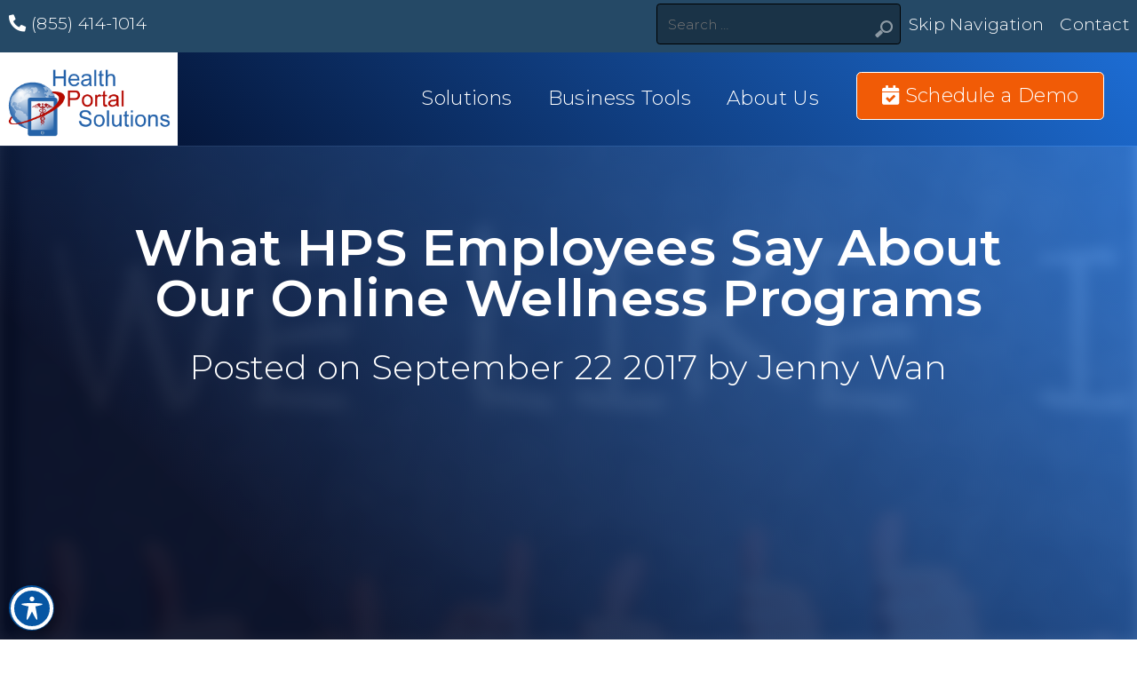

--- FILE ---
content_type: text/html; charset=UTF-8
request_url: https://www.hpsglobal.net/2017/09/22/what-hps-employees-say-about-our-online-wellness-programs/
body_size: 25170
content:
<!DOCTYPE html>
<!--[if (gt IE 9)|!(IE)]><!--><html class="no-js" dir="" lang="en-US"><!--<![endif]-->
	<head>
		<meta charset="UTF-8" />
		<!--<title>
					</title>-->
				<link rel="profile" href="http://gmpg.org/xfn/11" />
		<link rel="stylesheet" href="https://www.hpsglobal.net/wp-content/themes/hps2024/style.css" />
		<link rel="pingback" href="https://www.hpsglobal.net/xmlrpc.php" />
		<link rel="preconnect" href="https://fonts.gstatic.com" crossorigin>
		<link href="https://fonts.googleapis.com/css2?family=Montserrat:ital,wght@0,300;0,600;1,300&display=swap" rel="stylesheet">
<meta name='robots' content='index, follow, max-image-preview:large, max-snippet:-1, max-video-preview:-1' />

	<!-- This site is optimized with the Yoast SEO plugin v26.8 - https://yoast.com/product/yoast-seo-wordpress/ -->
	<title>What HPS Employees Say About Our Online Wellness Programs - Health Portal Solutions</title>
	<meta name="description" content="HPS sees the value of our plug-and-play wellness programs so much that we provide these benefits to our own employees! Here are some personal testimonials from our employees about their experience with these programs:" />
	<link rel="canonical" href="https://www.hpsglobal.net/2017/09/22/what-hps-employees-say-about-our-online-wellness-programs/" />
	<meta property="og:locale" content="en_US" />
	<meta property="og:type" content="article" />
	<meta property="og:title" content="What HPS Employees Say About Our Online Wellness Programs - Health Portal Solutions" />
	<meta property="og:description" content="HPS sees the value of our plug-and-play wellness programs so much that we provide these benefits to our own employees! Here are some personal testimonials from our employees about their experience with these programs:" />
	<meta property="og:url" content="https://www.hpsglobal.net/2017/09/22/what-hps-employees-say-about-our-online-wellness-programs/" />
	<meta property="og:site_name" content="Health Portal Solutions" />
	<meta property="article:published_time" content="2017-09-22T18:46:12+00:00" />
	<meta property="article:modified_time" content="2022-09-14T23:26:09+00:00" />
	<meta property="og:image" content="https://www.hpsglobal.net/wp-content/uploads/2021/08/we-like-it-thumbs-up-scaled.jpg" />
	<meta property="og:image:width" content="2560" />
	<meta property="og:image:height" content="1707" />
	<meta property="og:image:type" content="image/jpeg" />
	<meta name="author" content="Jenny Wan" />
	<meta name="twitter:card" content="summary_large_image" />
	<meta name="twitter:label1" content="Written by" />
	<meta name="twitter:data1" content="Jenny Wan" />
	<meta name="twitter:label2" content="Est. reading time" />
	<meta name="twitter:data2" content="2 minutes" />
	<script type="application/ld+json" class="yoast-schema-graph">{"@context":"https://schema.org","@graph":[{"@type":"Article","@id":"https://www.hpsglobal.net/2017/09/22/what-hps-employees-say-about-our-online-wellness-programs/#article","isPartOf":{"@id":"https://www.hpsglobal.net/2017/09/22/what-hps-employees-say-about-our-online-wellness-programs/"},"author":{"name":"Jenny Wan","@id":"https://www.hpsglobal.net/#/schema/person/65773aebd23631151b1bb258c31ca001"},"headline":"What HPS Employees Say About Our Online Wellness Programs","datePublished":"2017-09-22T18:46:12+00:00","dateModified":"2022-09-14T23:26:09+00:00","mainEntityOfPage":{"@id":"https://www.hpsglobal.net/2017/09/22/what-hps-employees-say-about-our-online-wellness-programs/"},"wordCount":464,"commentCount":0,"publisher":{"@id":"https://www.hpsglobal.net/#organization"},"image":{"@id":"https://www.hpsglobal.net/2017/09/22/what-hps-employees-say-about-our-online-wellness-programs/#primaryimage"},"thumbnailUrl":"https://www.hpsglobal.net/wp-content/uploads/2021/08/we-like-it-thumbs-up-scaled.jpg","keywords":["MeMD","telehealth","telemedicine","wellness"],"articleSection":["Wellness"],"inLanguage":"en-US","potentialAction":[{"@type":"CommentAction","name":"Comment","target":["https://www.hpsglobal.net/2017/09/22/what-hps-employees-say-about-our-online-wellness-programs/#respond"]}]},{"@type":"WebPage","@id":"https://www.hpsglobal.net/2017/09/22/what-hps-employees-say-about-our-online-wellness-programs/","url":"https://www.hpsglobal.net/2017/09/22/what-hps-employees-say-about-our-online-wellness-programs/","name":"What HPS Employees Say About Our Online Wellness Programs - Health Portal Solutions","isPartOf":{"@id":"https://www.hpsglobal.net/#website"},"primaryImageOfPage":{"@id":"https://www.hpsglobal.net/2017/09/22/what-hps-employees-say-about-our-online-wellness-programs/#primaryimage"},"image":{"@id":"https://www.hpsglobal.net/2017/09/22/what-hps-employees-say-about-our-online-wellness-programs/#primaryimage"},"thumbnailUrl":"https://www.hpsglobal.net/wp-content/uploads/2021/08/we-like-it-thumbs-up-scaled.jpg","datePublished":"2017-09-22T18:46:12+00:00","dateModified":"2022-09-14T23:26:09+00:00","description":"HPS sees the value of our plug-and-play wellness programs so much that we provide these benefits to our own employees! Here are some personal testimonials from our employees about their experience with these programs:","breadcrumb":{"@id":"https://www.hpsglobal.net/2017/09/22/what-hps-employees-say-about-our-online-wellness-programs/#breadcrumb"},"inLanguage":"en-US","potentialAction":[{"@type":"ReadAction","target":["https://www.hpsglobal.net/2017/09/22/what-hps-employees-say-about-our-online-wellness-programs/"]}]},{"@type":"ImageObject","inLanguage":"en-US","@id":"https://www.hpsglobal.net/2017/09/22/what-hps-employees-say-about-our-online-wellness-programs/#primaryimage","url":"https://www.hpsglobal.net/wp-content/uploads/2021/08/we-like-it-thumbs-up-scaled.jpg","contentUrl":"https://www.hpsglobal.net/wp-content/uploads/2021/08/we-like-it-thumbs-up-scaled.jpg","width":2560,"height":1707,"caption":"We like it written in chalk with multiple hands showing a thumbs up"},{"@type":"BreadcrumbList","@id":"https://www.hpsglobal.net/2017/09/22/what-hps-employees-say-about-our-online-wellness-programs/#breadcrumb","itemListElement":[{"@type":"ListItem","position":1,"name":"Home","item":"https://www.hpsglobal.net/"},{"@type":"ListItem","position":2,"name":"Blog","item":"https://www.hpsglobal.net/blog/"},{"@type":"ListItem","position":3,"name":"What HPS Employees Say About Our Online Wellness Programs"}]},{"@type":"WebSite","@id":"https://www.hpsglobal.net/#website","url":"https://www.hpsglobal.net/","name":"Health Portal Solutions","description":"software-as-a-service web portal engineers","publisher":{"@id":"https://www.hpsglobal.net/#organization"},"potentialAction":[{"@type":"SearchAction","target":{"@type":"EntryPoint","urlTemplate":"https://www.hpsglobal.net/?s={search_term_string}"},"query-input":{"@type":"PropertyValueSpecification","valueRequired":true,"valueName":"search_term_string"}}],"inLanguage":"en-US"},{"@type":"Organization","@id":"https://www.hpsglobal.net/#organization","name":"Health Portal Solutions","url":"https://www.hpsglobal.net/","logo":{"@type":"ImageObject","inLanguage":"en-US","@id":"https://www.hpsglobal.net/#/schema/logo/image/","url":"https://www.hpsglobal.net/wp-content/uploads/2021/03/cropped-HPSLogo_web-300x151-1-2.png","contentUrl":"https://www.hpsglobal.net/wp-content/uploads/2021/03/cropped-HPSLogo_web-300x151-1-2.png","width":300,"height":151,"caption":"Health Portal Solutions"},"image":{"@id":"https://www.hpsglobal.net/#/schema/logo/image/"},"sameAs":["https://www.linkedin.com/company/health-portal-solutions---powered-by-tpabenefits-inc","https://www.youtube.com/channel/UCyHF0D8XzLAG8sQc778pM_g"]},{"@type":"Person","@id":"https://www.hpsglobal.net/#/schema/person/65773aebd23631151b1bb258c31ca001","name":"Jenny Wan","image":{"@type":"ImageObject","inLanguage":"en-US","@id":"https://www.hpsglobal.net/#/schema/person/image/","url":"https://secure.gravatar.com/avatar/8c71908a496b8c36ac4d2ca6a4bf71dcc8e6246f822df73df2f8755b35a80c1b?s=96&d=mm&r=g","contentUrl":"https://secure.gravatar.com/avatar/8c71908a496b8c36ac4d2ca6a4bf71dcc8e6246f822df73df2f8755b35a80c1b?s=96&d=mm&r=g","caption":"Jenny Wan"},"url":"https://www.hpsglobal.net/author/jwan/"}]}</script>
	<!-- / Yoast SEO plugin. -->


<link rel='dns-prefetch' href='//fonts.googleapis.com' />
<link rel='dns-prefetch' href='//use.fontawesome.com' />
<link rel="alternate" type="application/rss+xml" title="Health Portal Solutions &raquo; Feed" href="https://www.hpsglobal.net/feed/" />
<link rel="alternate" type="application/rss+xml" title="Health Portal Solutions &raquo; Comments Feed" href="https://www.hpsglobal.net/comments/feed/" />
<link rel="alternate" type="application/rss+xml" title="Health Portal Solutions &raquo; What HPS Employees Say About Our Online Wellness Programs Comments Feed" href="https://www.hpsglobal.net/2017/09/22/what-hps-employees-say-about-our-online-wellness-programs/feed/" />
<link rel="alternate" title="oEmbed (JSON)" type="application/json+oembed" href="https://www.hpsglobal.net/wp-json/oembed/1.0/embed?url=https%3A%2F%2Fwww.hpsglobal.net%2F2017%2F09%2F22%2Fwhat-hps-employees-say-about-our-online-wellness-programs%2F" />
<link rel="alternate" title="oEmbed (XML)" type="text/xml+oembed" href="https://www.hpsglobal.net/wp-json/oembed/1.0/embed?url=https%3A%2F%2Fwww.hpsglobal.net%2F2017%2F09%2F22%2Fwhat-hps-employees-say-about-our-online-wellness-programs%2F&#038;format=xml" />
<meta http-equiv="X-UA-Compatible" content="IE=edge,chrome=1">
<meta name="viewport" content="width=device-width">
<link rel="shortcut icon" href="/favicon.ico">
<link rel="apple-touch-icon" sizes="57x57" href="/apple-touch-icon-57x57.png">
<link rel="apple-touch-icon" sizes="72x72" href="/apple-touch-icon-72x72.png">
<link rel="apple-touch-icon" sizes="114x114" href="/apple-touch-icon-114x114.png">
<link rel="apple-touch-icon" sizes="144x144" href="/apple-touch-icon-144x144.png">
<link rel="apple-touch-icon" href="/apple-touch-icon.png">
<!--[if lt IE 9]>
	<script src="//html5shiv.googlecode.com/svn/trunk/html5.js"></script>
	<script>window.html5 || document.write(unescape('%3Cscript src="https://www.hpsglobal.net/wp-content/themes/hps2024/js/ieshiv.js"%3E%3C/script%3E'))</script>
<![endif]-->
<style type='text/css' id='kt_global_css_variables'>
:root {
  --Trinidad: #F15B06;
  --Red: #FF0000;
  --Shiraz: #B41124;
  --Cerulean: rgb(0,174,239);
  --Endeavour: #0756A3;
  --MidnightBlue: #002D72;
  --ChathamsBlue: #194373;
  --White: #FFFFFF;
  --BlackHaze: #F6F7F7;
  --RegentGray: #939BA0;
  --central-palette-9: #000000;
}
</style>
<style id='wp-img-auto-sizes-contain-inline-css'>
img:is([sizes=auto i],[sizes^="auto," i]){contain-intrinsic-size:3000px 1500px}
/*# sourceURL=wp-img-auto-sizes-contain-inline-css */
</style>

<link rel='stylesheet' id='external-links-css' href='https://www.hpsglobal.net/wp-content/plugins/sem-external-links/sem-external-links.css?ver=20090903' media='all' />
<style id='wp-emoji-styles-inline-css'>

	img.wp-smiley, img.emoji {
		display: inline !important;
		border: none !important;
		box-shadow: none !important;
		height: 1em !important;
		width: 1em !important;
		margin: 0 0.07em !important;
		vertical-align: -0.1em !important;
		background: none !important;
		padding: 0 !important;
	}
/*# sourceURL=wp-emoji-styles-inline-css */
</style>
<link rel='stylesheet' id='wp-block-library-css' href='https://www.hpsglobal.net/wp-includes/css/dist/block-library/style.min.css?ver=6.9' media='all' />
<style id='global-styles-inline-css'>
:root{--wp--preset--aspect-ratio--square: 1;--wp--preset--aspect-ratio--4-3: 4/3;--wp--preset--aspect-ratio--3-4: 3/4;--wp--preset--aspect-ratio--3-2: 3/2;--wp--preset--aspect-ratio--2-3: 2/3;--wp--preset--aspect-ratio--16-9: 16/9;--wp--preset--aspect-ratio--9-16: 9/16;--wp--preset--color--black: #000000;--wp--preset--color--cyan-bluish-gray: #abb8c3;--wp--preset--color--white: #ffffff;--wp--preset--color--pale-pink: #f78da7;--wp--preset--color--vivid-red: #cf2e2e;--wp--preset--color--luminous-vivid-orange: #ff6900;--wp--preset--color--luminous-vivid-amber: #fcb900;--wp--preset--color--light-green-cyan: #7bdcb5;--wp--preset--color--vivid-green-cyan: #00d084;--wp--preset--color--pale-cyan-blue: #8ed1fc;--wp--preset--color--vivid-cyan-blue: #0693e3;--wp--preset--color--vivid-purple: #9b51e0;--wp--preset--color--central-palette-1: #F15B06;--wp--preset--color--central-palette-2: #FF0000;--wp--preset--color--central-palette-3: #B41124;--wp--preset--color--central-palette-4: #00AEEF;--wp--preset--color--central-palette-5: #0756A3;--wp--preset--color--central-palette-6: #002D72;--wp--preset--color--central-palette-8: #194373;--wp--preset--color--central-palette-10: #FFFFFF;--wp--preset--color--central-palette-11: #F6F7F7;--wp--preset--color--central-palette-7: #939BA0;--wp--preset--color--central-palette-9: #000000;--wp--preset--gradient--vivid-cyan-blue-to-vivid-purple: linear-gradient(135deg,rgb(6,147,227) 0%,rgb(155,81,224) 100%);--wp--preset--gradient--light-green-cyan-to-vivid-green-cyan: linear-gradient(135deg,rgb(122,220,180) 0%,rgb(0,208,130) 100%);--wp--preset--gradient--luminous-vivid-amber-to-luminous-vivid-orange: linear-gradient(135deg,rgb(252,185,0) 0%,rgb(255,105,0) 100%);--wp--preset--gradient--luminous-vivid-orange-to-vivid-red: linear-gradient(135deg,rgb(255,105,0) 0%,rgb(207,46,46) 100%);--wp--preset--gradient--very-light-gray-to-cyan-bluish-gray: linear-gradient(135deg,rgb(238,238,238) 0%,rgb(169,184,195) 100%);--wp--preset--gradient--cool-to-warm-spectrum: linear-gradient(135deg,rgb(74,234,220) 0%,rgb(151,120,209) 20%,rgb(207,42,186) 40%,rgb(238,44,130) 60%,rgb(251,105,98) 80%,rgb(254,248,76) 100%);--wp--preset--gradient--blush-light-purple: linear-gradient(135deg,rgb(255,206,236) 0%,rgb(152,150,240) 100%);--wp--preset--gradient--blush-bordeaux: linear-gradient(135deg,rgb(254,205,165) 0%,rgb(254,45,45) 50%,rgb(107,0,62) 100%);--wp--preset--gradient--luminous-dusk: linear-gradient(135deg,rgb(255,203,112) 0%,rgb(199,81,192) 50%,rgb(65,88,208) 100%);--wp--preset--gradient--pale-ocean: linear-gradient(135deg,rgb(255,245,203) 0%,rgb(182,227,212) 50%,rgb(51,167,181) 100%);--wp--preset--gradient--electric-grass: linear-gradient(135deg,rgb(202,248,128) 0%,rgb(113,206,126) 100%);--wp--preset--gradient--midnight: linear-gradient(135deg,rgb(2,3,129) 0%,rgb(40,116,252) 100%);--wp--preset--font-size--small: 13px;--wp--preset--font-size--medium: 20px;--wp--preset--font-size--large: 36px;--wp--preset--font-size--x-large: 42px;--wp--preset--spacing--20: 0.44rem;--wp--preset--spacing--30: 0.67rem;--wp--preset--spacing--40: 1rem;--wp--preset--spacing--50: 1.5rem;--wp--preset--spacing--60: 2.25rem;--wp--preset--spacing--70: 3.38rem;--wp--preset--spacing--80: 5.06rem;--wp--preset--shadow--natural: 6px 6px 9px rgba(0, 0, 0, 0.2);--wp--preset--shadow--deep: 12px 12px 50px rgba(0, 0, 0, 0.4);--wp--preset--shadow--sharp: 6px 6px 0px rgba(0, 0, 0, 0.2);--wp--preset--shadow--outlined: 6px 6px 0px -3px rgb(255, 255, 255), 6px 6px rgb(0, 0, 0);--wp--preset--shadow--crisp: 6px 6px 0px rgb(0, 0, 0);}:where(.is-layout-flex){gap: 0.5em;}:where(.is-layout-grid){gap: 0.5em;}body .is-layout-flex{display: flex;}.is-layout-flex{flex-wrap: wrap;align-items: center;}.is-layout-flex > :is(*, div){margin: 0;}body .is-layout-grid{display: grid;}.is-layout-grid > :is(*, div){margin: 0;}:where(.wp-block-columns.is-layout-flex){gap: 2em;}:where(.wp-block-columns.is-layout-grid){gap: 2em;}:where(.wp-block-post-template.is-layout-flex){gap: 1.25em;}:where(.wp-block-post-template.is-layout-grid){gap: 1.25em;}.has-black-color{color: var(--wp--preset--color--black) !important;}.has-cyan-bluish-gray-color{color: var(--wp--preset--color--cyan-bluish-gray) !important;}.has-white-color{color: var(--wp--preset--color--white) !important;}.has-pale-pink-color{color: var(--wp--preset--color--pale-pink) !important;}.has-vivid-red-color{color: var(--wp--preset--color--vivid-red) !important;}.has-luminous-vivid-orange-color{color: var(--wp--preset--color--luminous-vivid-orange) !important;}.has-luminous-vivid-amber-color{color: var(--wp--preset--color--luminous-vivid-amber) !important;}.has-light-green-cyan-color{color: var(--wp--preset--color--light-green-cyan) !important;}.has-vivid-green-cyan-color{color: var(--wp--preset--color--vivid-green-cyan) !important;}.has-pale-cyan-blue-color{color: var(--wp--preset--color--pale-cyan-blue) !important;}.has-vivid-cyan-blue-color{color: var(--wp--preset--color--vivid-cyan-blue) !important;}.has-vivid-purple-color{color: var(--wp--preset--color--vivid-purple) !important;}.has-black-background-color{background-color: var(--wp--preset--color--black) !important;}.has-cyan-bluish-gray-background-color{background-color: var(--wp--preset--color--cyan-bluish-gray) !important;}.has-white-background-color{background-color: var(--wp--preset--color--white) !important;}.has-pale-pink-background-color{background-color: var(--wp--preset--color--pale-pink) !important;}.has-vivid-red-background-color{background-color: var(--wp--preset--color--vivid-red) !important;}.has-luminous-vivid-orange-background-color{background-color: var(--wp--preset--color--luminous-vivid-orange) !important;}.has-luminous-vivid-amber-background-color{background-color: var(--wp--preset--color--luminous-vivid-amber) !important;}.has-light-green-cyan-background-color{background-color: var(--wp--preset--color--light-green-cyan) !important;}.has-vivid-green-cyan-background-color{background-color: var(--wp--preset--color--vivid-green-cyan) !important;}.has-pale-cyan-blue-background-color{background-color: var(--wp--preset--color--pale-cyan-blue) !important;}.has-vivid-cyan-blue-background-color{background-color: var(--wp--preset--color--vivid-cyan-blue) !important;}.has-vivid-purple-background-color{background-color: var(--wp--preset--color--vivid-purple) !important;}.has-black-border-color{border-color: var(--wp--preset--color--black) !important;}.has-cyan-bluish-gray-border-color{border-color: var(--wp--preset--color--cyan-bluish-gray) !important;}.has-white-border-color{border-color: var(--wp--preset--color--white) !important;}.has-pale-pink-border-color{border-color: var(--wp--preset--color--pale-pink) !important;}.has-vivid-red-border-color{border-color: var(--wp--preset--color--vivid-red) !important;}.has-luminous-vivid-orange-border-color{border-color: var(--wp--preset--color--luminous-vivid-orange) !important;}.has-luminous-vivid-amber-border-color{border-color: var(--wp--preset--color--luminous-vivid-amber) !important;}.has-light-green-cyan-border-color{border-color: var(--wp--preset--color--light-green-cyan) !important;}.has-vivid-green-cyan-border-color{border-color: var(--wp--preset--color--vivid-green-cyan) !important;}.has-pale-cyan-blue-border-color{border-color: var(--wp--preset--color--pale-cyan-blue) !important;}.has-vivid-cyan-blue-border-color{border-color: var(--wp--preset--color--vivid-cyan-blue) !important;}.has-vivid-purple-border-color{border-color: var(--wp--preset--color--vivid-purple) !important;}.has-vivid-cyan-blue-to-vivid-purple-gradient-background{background: var(--wp--preset--gradient--vivid-cyan-blue-to-vivid-purple) !important;}.has-light-green-cyan-to-vivid-green-cyan-gradient-background{background: var(--wp--preset--gradient--light-green-cyan-to-vivid-green-cyan) !important;}.has-luminous-vivid-amber-to-luminous-vivid-orange-gradient-background{background: var(--wp--preset--gradient--luminous-vivid-amber-to-luminous-vivid-orange) !important;}.has-luminous-vivid-orange-to-vivid-red-gradient-background{background: var(--wp--preset--gradient--luminous-vivid-orange-to-vivid-red) !important;}.has-very-light-gray-to-cyan-bluish-gray-gradient-background{background: var(--wp--preset--gradient--very-light-gray-to-cyan-bluish-gray) !important;}.has-cool-to-warm-spectrum-gradient-background{background: var(--wp--preset--gradient--cool-to-warm-spectrum) !important;}.has-blush-light-purple-gradient-background{background: var(--wp--preset--gradient--blush-light-purple) !important;}.has-blush-bordeaux-gradient-background{background: var(--wp--preset--gradient--blush-bordeaux) !important;}.has-luminous-dusk-gradient-background{background: var(--wp--preset--gradient--luminous-dusk) !important;}.has-pale-ocean-gradient-background{background: var(--wp--preset--gradient--pale-ocean) !important;}.has-electric-grass-gradient-background{background: var(--wp--preset--gradient--electric-grass) !important;}.has-midnight-gradient-background{background: var(--wp--preset--gradient--midnight) !important;}.has-small-font-size{font-size: var(--wp--preset--font-size--small) !important;}.has-medium-font-size{font-size: var(--wp--preset--font-size--medium) !important;}.has-large-font-size{font-size: var(--wp--preset--font-size--large) !important;}.has-x-large-font-size{font-size: var(--wp--preset--font-size--x-large) !important;}
/*# sourceURL=global-styles-inline-css */
</style>

<style id='classic-theme-styles-inline-css'>
/*! This file is auto-generated */
.wp-block-button__link{color:#fff;background-color:#32373c;border-radius:9999px;box-shadow:none;text-decoration:none;padding:calc(.667em + 2px) calc(1.333em + 2px);font-size:1.125em}.wp-block-file__button{background:#32373c;color:#fff;text-decoration:none}
/*# sourceURL=/wp-includes/css/classic-themes.min.css */
</style>
<style id='font-awesome-svg-styles-default-inline-css'>
.svg-inline--fa {
  display: inline-block;
  height: 1em;
  overflow: visible;
  vertical-align: -.125em;
}
/*# sourceURL=font-awesome-svg-styles-default-inline-css */
</style>
<link rel='stylesheet' id='font-awesome-svg-styles-css' href='https://www.hpsglobal.net/wp-content/uploads/font-awesome/v5.15.3/css/svg-with-js.css' media='all' />
<style id='font-awesome-svg-styles-inline-css'>
   .wp-block-font-awesome-icon svg::before,
   .wp-rich-text-font-awesome-icon svg::before {content: unset;}
/*# sourceURL=font-awesome-svg-styles-inline-css */
</style>
<link rel='stylesheet' id='acwp-main-css-css' href='https://www.hpsglobal.net/wp-content/plugins/accessible-poetry/assets/css/main.css?ver=6.9' media='all' />
<link rel='stylesheet' id='acwp-mdi-css' href='https://fonts.googleapis.com/icon?family=Material+Icons&#038;ver=6.9' media='all' />
<link rel='stylesheet' id='edsanimate-animo-css-css' href='https://www.hpsglobal.net/wp-content/plugins/animate-it/assets/css/animate-animo.css?ver=6.9' media='all' />
<link rel='stylesheet' id='font-awesome-four-css' href='https://www.hpsglobal.net/wp-content/plugins/font-awesome-4-menus/css/font-awesome.min.css?ver=4.7.0' media='all' />
<link rel='stylesheet' id='magic-liquidizer-table-style-css' href='https://www.hpsglobal.net/wp-content/plugins/magic-liquidizer-responsive-table/idcss/ml-responsive-table.css?ver=2.0.3' media='all' />
<link rel='stylesheet' id='photocrati-nextgen_pro_lightbox-0-css' href='https://www.hpsglobal.net/wp-content/plugins/nextgen-gallery-pro/static/Lightbox/style.css?ver=4.0.4' media='all' />
<link rel='stylesheet' id='photocrati-nextgen_pro_lightbox-1-css' href='https://www.hpsglobal.net/wp-content/plugins/nextgen-gallery-pro/static/Lightbox/theme/galleria.nextgen_pro_lightbox.css?ver=4.0.4' media='all' />
<link rel='stylesheet' id='fontawesome_v4_shim_style-css' href='https://www.hpsglobal.net/wp-content/plugins/nextgen-gallery/static/FontAwesome/css/v4-shims.min.css?ver=6.9' media='all' />
<link rel='stylesheet' id='fontawesome-css' href='https://www.hpsglobal.net/wp-content/plugins/nextgen-gallery/static/FontAwesome/css/all.min.css?ver=6.9' media='all' />
<link rel='stylesheet' id='page-list-style-css' href='https://www.hpsglobal.net/wp-content/plugins/page-list/css/page-list.css?ver=5.9' media='all' />
<link rel='stylesheet' id='sbttb-fonts-css' href='https://www.hpsglobal.net/wp-content/plugins/smooth-back-to-top-button/assets/css/sbttb-fonts.css?ver=1.2' media='all' />
<link rel='stylesheet' id='sbttb-style-css' href='https://www.hpsglobal.net/wp-content/plugins/smooth-back-to-top-button/assets/css/smooth-back-to-top-button.css?ver=1.2' media='all' />
<link rel='stylesheet' id='hide-admin-bar-based-on-user-roles-css' href='https://www.hpsglobal.net/wp-content/plugins/hide-admin-bar-based-on-user-rolesX/public/css/hide-admin-bar-based-on-user-roles-public.css?ver=7.0.2' media='all' />
<link rel='stylesheet' id='font-awesome-official-css' href='https://use.fontawesome.com/releases/v5.15.3/css/all.css' media='all' integrity="sha384-SZXxX4whJ79/gErwcOYf+zWLeJdY/qpuqC4cAa9rOGUstPomtqpuNWT9wdPEn2fk" crossorigin="anonymous" />
<link rel='stylesheet' id='recent-posts-widget-with-thumbnails-public-style-css' href='https://www.hpsglobal.net/wp-content/plugins/recent-posts-widget-with-thumbnails/public.css?ver=7.1.1' media='all' />
<link rel='stylesheet' id='bfa-font-awesome-css' href='https://use.fontawesome.com/releases/v5.15.4/css/all.css?ver=2.0.3' media='all' />
<link rel='stylesheet' id='__EPYT__style-css' href='https://www.hpsglobal.net/wp-content/plugins/youtube-embed-plus/styles/ytprefs.min.css?ver=14.2.4' media='all' />
<style id='__EPYT__style-inline-css'>

                .epyt-gallery-thumb {
                        width: 33.333%;
                }
                
/*# sourceURL=__EPYT__style-inline-css */
</style>
<link rel='stylesheet' id='font-awesome-official-v4shim-css' href='https://use.fontawesome.com/releases/v5.15.3/css/v4-shims.css' media='all' integrity="sha384-C2B+KlPW+WkR0Ld9loR1x3cXp7asA0iGVodhCoJ4hwrWm/d9qKS59BGisq+2Y0/D" crossorigin="anonymous" />
<style id='font-awesome-official-v4shim-inline-css'>
@font-face {
font-family: "FontAwesome";
font-display: block;
src: url("https://use.fontawesome.com/releases/v5.15.3/webfonts/fa-brands-400.eot"),
		url("https://use.fontawesome.com/releases/v5.15.3/webfonts/fa-brands-400.eot?#iefix") format("embedded-opentype"),
		url("https://use.fontawesome.com/releases/v5.15.3/webfonts/fa-brands-400.woff2") format("woff2"),
		url("https://use.fontawesome.com/releases/v5.15.3/webfonts/fa-brands-400.woff") format("woff"),
		url("https://use.fontawesome.com/releases/v5.15.3/webfonts/fa-brands-400.ttf") format("truetype"),
		url("https://use.fontawesome.com/releases/v5.15.3/webfonts/fa-brands-400.svg#fontawesome") format("svg");
}

@font-face {
font-family: "FontAwesome";
font-display: block;
src: url("https://use.fontawesome.com/releases/v5.15.3/webfonts/fa-solid-900.eot"),
		url("https://use.fontawesome.com/releases/v5.15.3/webfonts/fa-solid-900.eot?#iefix") format("embedded-opentype"),
		url("https://use.fontawesome.com/releases/v5.15.3/webfonts/fa-solid-900.woff2") format("woff2"),
		url("https://use.fontawesome.com/releases/v5.15.3/webfonts/fa-solid-900.woff") format("woff"),
		url("https://use.fontawesome.com/releases/v5.15.3/webfonts/fa-solid-900.ttf") format("truetype"),
		url("https://use.fontawesome.com/releases/v5.15.3/webfonts/fa-solid-900.svg#fontawesome") format("svg");
}

@font-face {
font-family: "FontAwesome";
font-display: block;
src: url("https://use.fontawesome.com/releases/v5.15.3/webfonts/fa-regular-400.eot"),
		url("https://use.fontawesome.com/releases/v5.15.3/webfonts/fa-regular-400.eot?#iefix") format("embedded-opentype"),
		url("https://use.fontawesome.com/releases/v5.15.3/webfonts/fa-regular-400.woff2") format("woff2"),
		url("https://use.fontawesome.com/releases/v5.15.3/webfonts/fa-regular-400.woff") format("woff"),
		url("https://use.fontawesome.com/releases/v5.15.3/webfonts/fa-regular-400.ttf") format("truetype"),
		url("https://use.fontawesome.com/releases/v5.15.3/webfonts/fa-regular-400.svg#fontawesome") format("svg");
unicode-range: U+F004-F005,U+F007,U+F017,U+F022,U+F024,U+F02E,U+F03E,U+F044,U+F057-F059,U+F06E,U+F070,U+F075,U+F07B-F07C,U+F080,U+F086,U+F089,U+F094,U+F09D,U+F0A0,U+F0A4-F0A7,U+F0C5,U+F0C7-F0C8,U+F0E0,U+F0EB,U+F0F3,U+F0F8,U+F0FE,U+F111,U+F118-F11A,U+F11C,U+F133,U+F144,U+F146,U+F14A,U+F14D-F14E,U+F150-F152,U+F15B-F15C,U+F164-F165,U+F185-F186,U+F191-F192,U+F1AD,U+F1C1-F1C9,U+F1CD,U+F1D8,U+F1E3,U+F1EA,U+F1F6,U+F1F9,U+F20A,U+F247-F249,U+F24D,U+F254-F25B,U+F25D,U+F267,U+F271-F274,U+F279,U+F28B,U+F28D,U+F2B5-F2B6,U+F2B9,U+F2BB,U+F2BD,U+F2C1-F2C2,U+F2D0,U+F2D2,U+F2DC,U+F2ED,U+F328,U+F358-F35B,U+F3A5,U+F3D1,U+F410,U+F4AD;
}
/*# sourceURL=font-awesome-official-v4shim-inline-css */
</style>
<style id="kt_central_palette_gutenberg_css" type="text/css">.has-central-palette-1-color{color:#F15B06}.has-central-palette-1-background-color{background-color:#F15B06}.has-central-palette-2-color{color:#FF0000}.has-central-palette-2-background-color{background-color:#FF0000}.has-central-palette-3-color{color:#B41124}.has-central-palette-3-background-color{background-color:#B41124}.has-central-palette-4-color{color:#00AEEF}.has-central-palette-4-background-color{background-color:#00AEEF}.has-central-palette-5-color{color:#0756A3}.has-central-palette-5-background-color{background-color:#0756A3}.has-central-palette-6-color{color:#002D72}.has-central-palette-6-background-color{background-color:#002D72}.has-central-palette-8-color{color:#194373}.has-central-palette-8-background-color{background-color:#194373}.has-central-palette-10-color{color:#FFFFFF}.has-central-palette-10-background-color{background-color:#FFFFFF}.has-central-palette-11-color{color:#F6F7F7}.has-central-palette-11-background-color{background-color:#F6F7F7}.has-central-palette-7-color{color:#939BA0}.has-central-palette-7-background-color{background-color:#939BA0}.has-central-palette-9-color{color:#000000}.has-central-palette-9-background-color{background-color:#000000}
</style>
<script src="https://www.hpsglobal.net/wp-includes/js/jquery/jquery.min.js?ver=3.7.1" id="jquery-core-js"></script>
<script src="https://www.hpsglobal.net/wp-includes/js/jquery/jquery-migrate.min.js?ver=3.4.1" id="jquery-migrate-js"></script>
<script id="file_uploads_nfpluginsettings-js-extra">
var params = {"clearLogRestUrl":"https://www.hpsglobal.net/wp-json/nf-file-uploads/debug-log/delete-all","clearLogButtonId":"file_uploads_clear_debug_logger","downloadLogRestUrl":"https://www.hpsglobal.net/wp-json/nf-file-uploads/debug-log/get-all","downloadLogButtonId":"file_uploads_download_debug_logger"};
//# sourceURL=file_uploads_nfpluginsettings-js-extra
</script>
<script src="https://www.hpsglobal.net/wp-content/plugins/ninja-forms-uploads/assets/js/nfpluginsettings.js?ver=3.3.25" id="file_uploads_nfpluginsettings-js"></script>
<script src="https://www.hpsglobal.net/wp-content/plugins/magic-liquidizer-responsive-table/idjs/ml.responsive.table.min.js?ver=2.0.3" id="magic-liquidizer-table-js"></script>
<script id="photocrati_ajax-js-extra">
var photocrati_ajax = {"url":"https://www.hpsglobal.net/index.php?photocrati_ajax=1","rest_url":"https://www.hpsglobal.net/wp-json/","wp_home_url":"https://www.hpsglobal.net","wp_site_url":"https://www.hpsglobal.net","wp_root_url":"https://www.hpsglobal.net","wp_plugins_url":"https://www.hpsglobal.net/wp-content/plugins","wp_content_url":"https://www.hpsglobal.net/wp-content","wp_includes_url":"https://www.hpsglobal.net/wp-includes/","ngg_param_slug":"nggallery","rest_nonce":"e3aec3c290"};
//# sourceURL=photocrati_ajax-js-extra
</script>
<script src="https://www.hpsglobal.net/wp-content/plugins/nextgen-gallery/static/Legacy/ajax.min.js?ver=4.0.4" id="photocrati_ajax-js"></script>
<script src="https://www.hpsglobal.net/wp-content/plugins/nextgen-gallery/static/FontAwesome/js/v4-shims.min.js?ver=5.3.1" id="fontawesome_v4_shim-js"></script>
<script defer crossorigin="anonymous" data-auto-replace-svg="false" data-keep-original-source="false" data-search-pseudo-elements src="https://www.hpsglobal.net/wp-content/plugins/nextgen-gallery/static/FontAwesome/js/all.min.js?ver=5.3.1" id="fontawesome-js"></script>
<script id="BENrueeg_RUE-not_file_js-js-extra">
var BENrueeg_RUE_js_Params = {"is_field_name_removed":""};
//# sourceURL=BENrueeg_RUE-not_file_js-js-extra
</script>
<script src="https://www.hpsglobal.net/wp-content/plugins/hide-admin-bar-based-on-user-rolesX/public/js/hide-admin-bar-based-on-user-roles-public.js?ver=7.0.2" id="hide-admin-bar-based-on-user-roles-js"></script>
<script src="https://www.hpsglobal.net/wp-content/themes/hps2024/js/filterable.js?ver=6.9" id="filterable-js"></script>
<script src="https://www.hpsglobal.net/wp-content/themes/hps2024/js/script.js?ver=6.9" id="togglescript-js"></script>
<script id="__ytprefs__-js-extra">
var _EPYT_ = {"ajaxurl":"https://www.hpsglobal.net/wp-admin/admin-ajax.php","security":"d414170751","gallery_scrolloffset":"20","eppathtoscripts":"https://www.hpsglobal.net/wp-content/plugins/youtube-embed-plus/scripts/","eppath":"https://www.hpsglobal.net/wp-content/plugins/youtube-embed-plus/","epresponsiveselector":"[\"iframe.__youtube_prefs__\",\"iframe[src*='youtube.com']\",\"iframe[src*='youtube-nocookie.com']\",\"iframe[data-ep-src*='youtube.com']\",\"iframe[data-ep-src*='youtube-nocookie.com']\",\"iframe[data-ep-gallerysrc*='youtube.com']\"]","epdovol":"1","version":"14.2.4","evselector":"iframe.__youtube_prefs__[src], iframe[src*=\"youtube.com/embed/\"], iframe[src*=\"youtube-nocookie.com/embed/\"]","ajax_compat":"","maxres_facade":"eager","ytapi_load":"light","pause_others":"","stopMobileBuffer":"1","facade_mode":"","not_live_on_channel":""};
//# sourceURL=__ytprefs__-js-extra
</script>
<script src="https://www.hpsglobal.net/wp-content/plugins/youtube-embed-plus/scripts/ytprefs.min.js?ver=14.2.4" id="__ytprefs__-js"></script>
<link rel="https://api.w.org/" href="https://www.hpsglobal.net/wp-json/" /><link rel="alternate" title="JSON" type="application/json" href="https://www.hpsglobal.net/wp-json/wp/v2/posts/4240" /><link rel="EditURI" type="application/rsd+xml" title="RSD" href="https://www.hpsglobal.net/xmlrpc.php?rsd" />

<link rel='shortlink' href='https://www.hpsglobal.net/?p=4240' />
        <style>
            body.acwp-readable:not(.acwp-readable-hardcss), body.acwp-readable:not(.acwp-readable-hardcss) * {
                font-family: 'Times New Roman';
            }
            body.acwp-readable.acwp-readable-hardcss, body.acwp-readable.acwp-readable-hardcss * {
                font-family: 'Times New Roman' !important;
            }
        </style>
    <style>
    body.acwp-contrast-custom.acwp-contrast * {
    background-color: #000000;color: #ffffff;    }
    body.acwp-contrast-custom.acwp-contrast.acwp-contrast-hardcss * {
    background-color: #000000 !important;color: #ffffff !important;    }
    
            body.acwp-contrast-custom.acwp-contrast button,
        body.acwp-contrast-custom.acwp-contrast a {
            color: #aee4f2;
        }
            
        
</style>

		<!-- GA Google Analytics @ https://m0n.co/ga -->
		<script async src="https://www.googletagmanager.com/gtag/js?id=G-SCXZEDN1VS"></script>
		<script>
			window.dataLayer = window.dataLayer || [];
			function gtag(){dataLayer.push(arguments);}
			gtag('js', new Date());
			gtag('config', 'G-SCXZEDN1VS');
		</script>

	
            <style type="text/css">
                .progress-wrap {
                    bottom: 10px;
                    height: 48px;
                    width: 48px;
                    border-radius: 48px;
                    background-color: #0756a3;
                    box-shadow: inset 0 0 0 2px #0756a3;
                }

                .progress-wrap.btn-left-side {
                    left: 10px;
                }

                .progress-wrap.btn-right-side {
                    right: 10px;
                }

				.progress-wrap.btn-center {
					inset-inline: 0;
					margin-inline: auto;
				}

                .progress-wrap::after {
                    width: 48px;
                    height: 48px;
                    color: #ffffff;
                    font-size: 24px;
                    content: '\e900';
                    line-height: 48px;
                }

                .progress-wrap:hover::after {
                    color: #000000;
                }

                .progress-wrap svg.progress-circle path {
                    stroke: #aaddef;
                    stroke-width: 2px;
                }

                .progress-wrap svg.progress-circle path{
stroke-width: 5px;
}
                
                
            </style>

			<!-- Start of HubSpot Embed Code -->
<script type="text/javascript" id="hs-script-loader" async defer src="//js.hs-scripts.com/46443588.js"></script>
<!-- End of HubSpot Embed Code -->


<script charset="UTF-8" type="text/javascript">
window["adrum-start-time"] = new Date().getTime();
(function(config){
    config.appKey = "AD-AAB-ADZ-TTG";
    config.adrumExtUrlHttp = "http://cdn.appdynamics.com";
    config.adrumExtUrlHttps = "https://cdn.appdynamics.com";
    config.beaconUrlHttp = "http://pdx-col.eum-appdynamics.com";
    config.beaconUrlHttps = "https://pdx-col.eum-appdynamics.com";
    config.useHTTPSAlways = true;
    config.resTiming = {"bufSize":200,"clearResTimingOnBeaconSend":true};
    config.maxUrlLength = 512;
})(window["adrum-config"] || (window["adrum-config"] = {}));
</script>
<script src="//cdn.appdynamics.com/adrum/adrum-25.5.0.4580.js"></script>
<link rel="icon" href="https://www.hpsglobal.net/wp-content/uploads/2022/09/cropped-Health-Portal-Solutions-Logo-Icon-512-32x32.png" sizes="32x32" />
<link rel="icon" href="https://www.hpsglobal.net/wp-content/uploads/2022/09/cropped-Health-Portal-Solutions-Logo-Icon-512-192x192.png" sizes="192x192" />
<link rel="apple-touch-icon" href="https://www.hpsglobal.net/wp-content/uploads/2022/09/cropped-Health-Portal-Solutions-Logo-Icon-512-180x180.png" />
<meta name="msapplication-TileImage" content="https://www.hpsglobal.net/wp-content/uploads/2022/09/cropped-Health-Portal-Solutions-Logo-Icon-512-270x270.png" />
				<style type="text/css" id="c4wp-checkout-css">
					.woocommerce-checkout .c4wp_captcha_field {
						margin-bottom: 10px;
						margin-top: 15px;
						position: relative;
						display: inline-block;
					}
				</style>
							<style type="text/css" id="c4wp-v3-lp-form-css">
				.login #login, .login #lostpasswordform {
					min-width: 350px !important;
				}
				.wpforms-field-c4wp iframe {
					width: 100% !important;
				}
			</style>
				<link rel='stylesheet' id='dashicons-css' href='https://www.hpsglobal.net/wp-includes/css/dashicons.min.css?ver=6.9' media='all' />
<link rel='stylesheet' id='nf-display-css' href='https://www.hpsglobal.net/wp-content/plugins/ninja-forms/assets/css/display-structure.css?ver=6.9' media='all' />
<link rel='stylesheet' id='nf-layout-front-end-css' href='https://www.hpsglobal.net/wp-content/plugins/ninja-forms-style/layouts/assets/css/display-structure.css?ver=3.0.29' media='all' />
</head>
	<body class="wp-singular post-template-default single single-post postid-4240 single-format-standard wp-custom-logo wp-theme-hps2024 acwp-readable-custom acwp-contrast-custom acwp-fromtop acwp-fromside">
		    <span class="body-bg"><img width="1620" height="1080" src="https://www.hpsglobal.net/wp-content/uploads/2021/08/we-like-it-thumbs-up-1620x1080.jpg" class="attachment-background size-background wp-post-image" alt="We like it written in chalk with multiple hands showing a thumbs up" decoding="async" fetchpriority="high" srcset="https://www.hpsglobal.net/wp-content/uploads/2021/08/we-like-it-thumbs-up-1620x1080.jpg 1620w, https://www.hpsglobal.net/wp-content/uploads/2021/08/we-like-it-thumbs-up-300x200.jpg 300w, https://www.hpsglobal.net/wp-content/uploads/2021/08/we-like-it-thumbs-up-1024x683.jpg 1024w, https://www.hpsglobal.net/wp-content/uploads/2021/08/we-like-it-thumbs-up-768x512.jpg 768w, https://www.hpsglobal.net/wp-content/uploads/2021/08/we-like-it-thumbs-up-1536x1024.jpg 1536w, https://www.hpsglobal.net/wp-content/uploads/2021/08/we-like-it-thumbs-up-2048x1365.jpg 2048w, https://www.hpsglobal.net/wp-content/uploads/2021/08/we-like-it-thumbs-up-272x182.jpg 272w" sizes="(max-width: 1620px) 100vw, 1620px" /></span>
		<header role="banner" id="header">
			<h1 class="visuallyhidden">Page Header</h1>
            <header class="bg-blue-slate">
				<div class="wrapperX">
            	<nav id="social-media" role="navigation">
					<h1 class="visuallyhidden">Social Media Links</h1>
												   <!--<ul class="nav" id="social-media"></ul>-->
						
											                </nav> 
            
									<div id="header-phone">			
							<div id="sow-editor-3" class="widget-odd widget-last widget-first widget-1   widget-container widget_sow-editor"><div
			
			class="so-widget-sow-editor so-widget-sow-editor-base"
			
		><h2 class="visuallyhidden">Phone Number</h2>
<div class="siteorigin-widget-tinymce textwidget">
	<p><a title="Call us" href="tel:18554141014"><i class="fas fa-phone-alt " ></i> (855) 414-1014</a></p>
</div>
</div></div>					</div>
				            
					
            	<nav id="wrap-black-nav">
					<h1 class="visuallyhidden">Secondary Navigation</h1>
					<ul id="black-nav" class="menu"><li id="menu-item-6550" class="menu-item menu-item-type-custom menu-item-object-custom menu-item-6550"><a href="#content">Skip Navigation</a></li>
<li id="menu-item-66" class="hide-for-small menu-item menu-item-type-post_type menu-item-object-page menu-item-66"><a href="https://www.hpsglobal.net/contact/">Contact</a></li>
</ul>                    </nav>
                    <div id="search-3" class="widget-odd widget-last widget-first widget-1   widget-container widget_search right"><form role="search" method="get" class="search-form" action="https://www.hpsglobal.net/">
				<label>
					<span class="screen-reader-text">Search for:</span>
					<input type="search" class="search-field" placeholder="Search &hellip;" value="" name="s" />
				</label>
				<input type="submit" class="search-submit" value="Search" />
			</form></div>                    <div class="clear"></div>
				</div>
            </header>
            <div class="clear"></div>
			
			<div class="wrapperX">
			<hgroup id="wrap-logo">
					<h1>
						<!--<a href="" title=" - go home" rel="home">-->

						<!--<a href="https://www.hpsglobal.net/">

						<img src="" width="" height="" alt="" />

						</a>	-->

						<a href="https://www.hpsglobal.net/" class="custom-logo-link" rel="home"><img width="300" height="151" src="https://www.hpsglobal.net/wp-content/uploads/2021/03/HPSLogo_web-300x151-1.png" class="custom-logo" alt="Health Portal Solutions Logo" decoding="async" /></a>

						<span  class="visuallyhidden">Health Portal Solutions</span>
						<!--</a>-->
					</h1>
					<h2 class="visuallyhidden">software-as-a-service web portal engineers</h2>
				</hgroup>
		
		


			<nav id="primary-navigation" role="navigation">
			<h1 class="visuallyhidden">Primary Navigation</h1>
			  				<p class="visuallyhidden"><a id="skip" href="#content" title="Skip to content" >Skip to content</a></p>
				<a class="toggleMenu" href="#" style="display: none;">Navigation</a>

						<!-- for the home page-->	
						<ul id="main-nav" class="menu nav"><li id="menu-item-62" class="menu-item menu-item-type-post_type menu-item-object-page menu-item-has-children menu-item-62"><a href="https://www.hpsglobal.net/solutions/">Solutions</a>
<ul class="sub-menu">
	<li id="menu-item-188" class="menu-item menu-item-type-post_type menu-item-object-page menu-item-188"><a href="https://www.hpsglobal.net/solutions/third-party-administrators/">Third Party Administrators</a></li>
	<li id="menu-item-184" class="menu-item menu-item-type-post_type menu-item-object-page menu-item-184"><a href="https://www.hpsglobal.net/solutions/health-plans/">Health Plans</a></li>
	<li id="menu-item-185" class="menu-item menu-item-type-post_type menu-item-object-page menu-item-185"><a href="https://www.hpsglobal.net/solutions/international-insurance-carriers/">International Insurance Carriers</a></li>
	<li id="menu-item-186" class="menu-item menu-item-type-post_type menu-item-object-page menu-item-186"><a href="https://www.hpsglobal.net/solutions/medicare-medicaid-administrators/">Government Payers</a></li>
	<li id="menu-item-183" class="menu-item menu-item-type-post_type menu-item-object-page menu-item-183"><a href="https://www.hpsglobal.net/solutions/employers/">Employers</a></li>
	<li id="menu-item-187" class="menu-item menu-item-type-post_type menu-item-object-page menu-item-187"><a href="https://www.hpsglobal.net/solutions/health-trusts/">Health Trusts</a></li>
</ul>
</li>
<li id="menu-item-61" class="menu-item menu-item-type-post_type menu-item-object-page menu-item-61"><a href="https://www.hpsglobal.net/business-tools/">Business Tools</a></li>
<li id="menu-item-59" class="menu-item menu-item-type-post_type menu-item-object-page menu-item-has-children menu-item-59"><a href="https://www.hpsglobal.net/about-us/">About Us</a>
<ul class="sub-menu">
	<li id="menu-item-4953" class="menu-item menu-item-type-post_type menu-item-object-page menu-item-4953"><a href="https://www.hpsglobal.net/about-us/client-support/">Client Support</a></li>
	<li id="menu-item-4736" class="menu-item menu-item-type-post_type menu-item-object-page menu-item-4736"><a href="https://www.hpsglobal.net/about-us/technology/">Technology</a></li>
	<li id="menu-item-175" class="menu-item menu-item-type-post_type menu-item-object-page menu-item-175"><a href="https://www.hpsglobal.net/about-us/success-stories/">Success Stories</a></li>
	<li id="menu-item-6729" class="show-for-small menu-item menu-item-type-post_type menu-item-object-page menu-item-6729"><a href="https://www.hpsglobal.net/contact/">Contact</a></li>
</ul>
</li>
<li id="menu-item-191" class="menu-item menu-item-type-post_type menu-item-object-page menu-item-191"><a href="https://www.hpsglobal.net/demo/"><i class="fa fa-calendar-check"></i><span class="fontawesome-text"> Schedule a Demo</span></a></li>
</ul>



			</nav><!-- #access -->
			</div>
        <div class="clear"></div>
        </header>
        
		<section id="content" role="main">

<h1 class="visuallyhidden">Main Content</h1>
<span class="background-image"><span class="text"><h1 class="entry-title">What HPS Employees Say About Our Online Wellness Programs</h1><span class="meta-prep meta-prep-author">Posted on</span> <span class="entry-date"><a href="https://www.hpsglobal.net/2017/09/" title="View Archives for September 2017" rel="bookmark">September</a> <a href="https://www.hpsglobal.net/2017/09/22/" title="View Archives for September 22 2017" rel="bookmark">22</a> <a href="https://www.hpsglobal.net/2017/" title="View Archives for 2017" rel="bookmark">2017</a></span> <span class="meta-sep">by</span> <span class="author vcard"><a class="url fn n" href="https://www.hpsglobal.net/author/jwan/" title="View all posts by Jenny Wan">Jenny Wan</a></span></span><img width="1620" height="1080" src="https://www.hpsglobal.net/wp-content/uploads/2021/08/we-like-it-thumbs-up-1620x1080.jpg" class="attachment-background size-background wp-post-image" alt="We like it written in chalk with multiple hands showing a thumbs up" decoding="async" srcset="https://www.hpsglobal.net/wp-content/uploads/2021/08/we-like-it-thumbs-up-1620x1080.jpg 1620w, https://www.hpsglobal.net/wp-content/uploads/2021/08/we-like-it-thumbs-up-300x200.jpg 300w, https://www.hpsglobal.net/wp-content/uploads/2021/08/we-like-it-thumbs-up-1024x683.jpg 1024w, https://www.hpsglobal.net/wp-content/uploads/2021/08/we-like-it-thumbs-up-768x512.jpg 768w, https://www.hpsglobal.net/wp-content/uploads/2021/08/we-like-it-thumbs-up-1536x1024.jpg 1536w, https://www.hpsglobal.net/wp-content/uploads/2021/08/we-like-it-thumbs-up-2048x1365.jpg 2048w, https://www.hpsglobal.net/wp-content/uploads/2021/08/we-like-it-thumbs-up-272x182.jpg 272w" sizes="(max-width: 1620px) 100vw, 1620px" /></span>

<div class="clear"></div>
<div class="bg-black-transparent">
	<div class="text-white">
		
	

			<button class="accordion text-white"><i class="fa fa-filter"></i> Hide/Show Blog Options</button>
			<aside id="blog-left">
				<h2 class="visuallyhidden">Sidebar</h2>
				
				<section id="search-4" class="widget-odd widget-first widget-1   widget-container widget_search"><h1 class="widget-title">Website Search</h1><form role="search" method="get" class="search-form" action="https://www.hpsglobal.net/">
				<label>
					<span class="screen-reader-text">Search for:</span>
					<input type="search" class="search-field" placeholder="Search &hellip;" value="" name="s" />
				</label>
				<input type="submit" class="search-submit" value="Search" />
			</form></section><section id="categories-3" class="widget-even widget-last widget-2   widget-container widget_categories"><h1 class="widget-title">Categories</h1>
			<ul>
					<li class="cat-item cat-item-26"><a href="https://www.hpsglobal.net/category/blog/">Blog</a>
</li>
	<li class="cat-item cat-item-88"><a href="https://www.hpsglobal.net/category/communication/">Communication</a>
</li>
	<li class="cat-item cat-item-80"><a href="https://www.hpsglobal.net/category/enrollment/">Enrollment</a>
</li>
	<li class="cat-item cat-item-29"><a href="https://www.hpsglobal.net/category/for-employers/">For Employers</a>
</li>
	<li class="cat-item cat-item-90"><a href="https://www.hpsglobal.net/category/for-payers/">For Payers</a>
</li>
	<li class="cat-item cat-item-81"><a href="https://www.hpsglobal.net/category/hints-and-tips/">Hints and Tips</a>
</li>
	<li class="cat-item cat-item-41"><a href="https://www.hpsglobal.net/category/news/">News</a>
</li>
	<li class="cat-item cat-item-72"><a href="https://www.hpsglobal.net/category/process-improvement/">Process Improvement</a>
</li>
	<li class="cat-item cat-item-32"><a href="https://www.hpsglobal.net/category/telemedicine/">Telemedicine</a>
</li>
	<li class="cat-item cat-item-400"><a href="https://www.hpsglobal.net/category/training/">Training</a>
</li>
	<li class="cat-item cat-item-53"><a href="https://www.hpsglobal.net/category/wellness/">Wellness</a>
</li>
			</ul>

			</section>			</aside>

	</div>
	<div class="wrap-blog">
					<nav id="nav-above" class="navigation"><h1 class="visuallyhidden">Post Navigation</h1>
						<div class="nav-previous"><a href="https://www.hpsglobal.net/2017/09/22/how-hps-got-50-utilization-of-its-telemedicine-benefit/" rel="prev">&larr; How HPS Got 50% Utilization of its Telemedicine Benefit</a></div>
						<div class="nav-next"><a href="https://www.hpsglobal.net/2017/11/06/reasons-to-be-thankful-for-web-portals/" rel="next">Reasons to be Thankful for Web Portals &rarr;</a></div>
						<div class="clear"></div>
					</nav><!-- #nav-above -->
					<div class="clear"></div>
					<article id="post-4240" class="post-4240 post type-post status-publish format-standard has-post-thumbnail hentry category-wellness tag-memd tag-telehealth tag-telemedicine tag-wellness">
						<h1>What HPS Employees Say About Our Online Wellness Programs</h1>
						<div class="entry-meta">
							<span class="meta-prep meta-prep-author">Posted on</span> <span class="entry-date"><a href="https://www.hpsglobal.net/2017/09/" title="View Archives for September 2017" rel="bookmark">September</a> <a href="https://www.hpsglobal.net/2017/09/22/" title="View Archives for September 22 2017" rel="bookmark">22</a> <a href="https://www.hpsglobal.net/2017/" title="View Archives for 2017" rel="bookmark">2017</a></span> <span class="meta-sep">by</span> <span class="author vcard"><a class="url fn n" href="https://www.hpsglobal.net/author/jwan/" title="View all posts by Jenny Wan">Jenny Wan</a></span>						</div><!-- .entry-meta -->
						<div class="entry-content">
							<p>&nbsp;</p>
<p>HPS sees the value of our <a href="https://www.hpsglobal.net/2017/09/22/plug-play-programs-to-enhance-your-benefits-offering/">plug-and-play wellness programs </a>so much that we provide these benefits to our own employees! Here are some personal testimonials from our employees about their experience with these programs:</p>
<p>&nbsp;</p>
<p><em>“When I was traveling for work, I got sick and called the telemedicine doctor. He diagnosed me, helped me find a pharmacy nearby, and I quickly got the medication I needed to get on the road to recovery.”</em> &#8211; Brenda</p>
<p>&nbsp;</p>
<p style="text-align: left;"><em>“When my grandfather had to go into hospice, Health Advocate helped us research the options available. They were very professional and helpful during this stressful time for my family.”</em> &#8211; Jenny</p>
<p>&nbsp;</p>
<p><em>“At the start of the year, HPS did the Choose to Lose weight loss competition. We had 10 people participate, and at the end of the challenge, we lost a combined 122 pounds!”</em> – James</p>
<p>&nbsp;</p>
<p style="text-align: left;"><em>“When my daughter gets sick, the MeMD telemedicine doctor is the first call I make. It saves me time from having to take time off work and saves my daughter from having to physically go to the doctor when she’s not feeling good. It is incredibly convenient.”</em> &#8211; Melanie</p>
<p>&nbsp;</p>
<p><em>“I wanted a health and fitness program with stretching exercises that were simple and would help improve my golf game, so I asked my Health Advocate coach. They reviewed my diet and made improvements, and provided stretching exercises specifically designed to work on my core and the muscle groups needed for my golf swing. Then my coach called each week to follow up and ensure I was successful reaching my goals. They are great!.”</em> &#8211; Alan</p>
<p>&nbsp;</p>
<p><em>“I wanted to lose weight, and the HealthDay videos suggested some of the top dieting apps. I began using one of them and lost 13 pounds!”</em> &#8211; Jenny</p>
<p>&nbsp;</p>
<p><em>“When my husband was diagnosed with a new medical condition, the Healthwise Knowledgebase helped us understand more about the condition and the options for treating it. It was an extremely helpful resource.”</em> – Janie</p>
<p>&nbsp;</p>
<p><em>“When HPS did the 3-week hydration competition, all the water drinking helped me lose 7 pounds!”</em> &#8211; Rosa</p>
<p>&nbsp;</p>
<p><em>&#8220;I have used MeMD telemedicine several times. The service has helped me get the medical care I needed, when I needed it, without having to leave or miss work. The whole process takes about 30 minutes, the doctors are friendly and knowledgeable, and my prescriptions were sent straight to my pharmacy.&#8221;</em> &#8211; Ashley</p>
<p>&nbsp;</p>
<p>These online programs work for our employees, and they’ll work for your plan members too! HPS’ solutions for <a href="https://www.hpsglobal.net/business-tools/user-engagement/wellness/">wellness</a>, <a href="https://www.hpsglobal.net/business-tools/user-engagement/wellness/">healthcare advocacy</a>, and <a href="https://www.hpsglobal.net/business-tools/user-engagement/wellness/">telemedicine</a> easily plug into our portal and are priced at wholesale prices. So what do you have to lose?</p>
<p><a href="https://www.hpsglobal.net/contact/">Contact us </a>to add these helpful programs to your portal.</p>

							<p style="text-align: center;"><a href="https://www.hpsglobal.net/demo" class="button button-orange"><i class="fas fa-calendar-check" style="solid"></i> Schedule a Demo</a></p>
													</div><!-- .entry-content -->
							<footer class="entry-utility">
							This entry was posted in <a href="https://www.hpsglobal.net/category/wellness/" rel="category tag">Wellness</a> and tagged <a href="https://www.hpsglobal.net/tag/memd/" rel="tag">MeMD</a>, <a href="https://www.hpsglobal.net/tag/telehealth/" rel="tag">telehealth</a>, <a href="https://www.hpsglobal.net/tag/telemedicine/" rel="tag">telemedicine</a>, <a href="https://www.hpsglobal.net/tag/wellness/" rel="tag">wellness</a>. Bookmark the <a href="https://www.hpsglobal.net/2017/09/22/what-hps-employees-say-about-our-online-wellness-programs/" title="Permalink to What HPS Employees Say About Our Online Wellness Programs" rel="bookmark">permalink</a>.													</footer><!-- .entry-utility -->
					</article><!-- #post-## -->
					<nav id="nav-below" class="navigation"><h1 class="visuallyhidden">Post Navigation</h1>
						<div class="nav-previous"><a href="https://www.hpsglobal.net/2017/09/22/how-hps-got-50-utilization-of-its-telemedicine-benefit/" rel="prev"><span class="meta-nav">&larr;</span> How HPS Got 50% Utilization of its Telemedicine Benefit</a></div>
						<div class="nav-next"><a href="https://www.hpsglobal.net/2017/11/06/reasons-to-be-thankful-for-web-portals/" rel="next">Reasons to be Thankful for Web Portals <span class="meta-nav">&rarr;</span></a></div>
					</nav><!-- #nav-below -->
						 </div>               
		<div class="text-white">
		
			
<aside id="blog-right">
<section id="recent-posts-widget-with-thumbnails-3" class="widget-odd widget-first widget-1   widget-container recent-posts-widget-with-thumbnails">
<div id="rpwwt-recent-posts-widget-with-thumbnails-3" class="rpwwt-widget">
<h1>Recent Posts</h1>
	<ul>
		<li><a href="https://www.hpsglobal.net/2025/12/31/are-your-documents-accessibility-friendly/"><img width="80" height="80" src="https://www.hpsglobal.net/wp-content/uploads/2025/12/highlight-150x150.jpg" class="attachment-80x80 size-80x80 wp-post-image" alt="highlight text" decoding="async" loading="lazy" /><span class="rpwwt-post-title">Are Your Documents Accessibility-Friendly?</span></a></li>
		<li><a href="https://www.hpsglobal.net/2025/04/28/preventative-care-reminders-for-member-satisfaction/"><img width="80" height="80" src="https://www.hpsglobal.net/wp-content/uploads/2025/04/pexels-mike-jones-8804987-crop-150x150.jpg" class="attachment-80x80 size-80x80 wp-post-image" alt="Woman reading an email on her phone about scheduling an upcoming doctor visit." decoding="async" loading="lazy" /><span class="rpwwt-post-title">Preventative Care Reminders for Member Satisfaction</span></a></li>
		<li><a href="https://www.hpsglobal.net/2024/09/16/5-reports-that-power-your-post-enrollment-processes/"><img width="80" height="80" src="https://www.hpsglobal.net/wp-content/uploads/2024/09/Enrollment-Review-Thunderbolt-3-150x150.jpg" class="attachment-80x80 size-80x80 wp-post-image" alt="Computer Screen with Online Enrollment Transactions Listed on it." decoding="async" loading="lazy" /><span class="rpwwt-post-title">5 Reports That Power Your Post-Enrollment Processes</span></a></li>
		<li><a href="https://www.hpsglobal.net/2024/08/07/browser-apps-4-reasons-why-they-are-the-way-to-go/"><img width="80" height="80" src="https://www.hpsglobal.net/wp-content/uploads/2024/08/PWA-mock-up-phone1-20240710-150x150.png" class="attachment-80x80 size-80x80 wp-post-image" alt="Button to Download Browser App" decoding="async" loading="lazy" /><span class="rpwwt-post-title">Browser Apps &#8211; 4 Reasons Why They Are the Way to Go</span></a></li>
		<li><a href="https://www.hpsglobal.net/2024/04/26/our-health-portal-solutions-website-meets-wcag-2-1-aa/"><img width="80" height="80" src="https://www.hpsglobal.net/wp-content/uploads/2022/04/pexels-pixabay-265045-edit-web-150x150.jpg" class="attachment-80x80 size-80x80 wp-post-image" alt="Keyboard with the Tab key glowing" decoding="async" loading="lazy" /><span class="rpwwt-post-title">Our Health Portal Solutions Website Meets WCAG 2.1 AA</span></a></li>
	</ul>
</div><!-- .rpwwt-widget -->
</section>			
</aside>
	</div>
	<div class="clear"></div>
</div>



            


		</section><!-- #main -->
        
        
        
        
        
                     
         
 
        
        
        
        
        
        
        
        
        
        
		<footer role="contentinfo" id="footer">
<h1 class="visuallyhidden">Footer</h1>
					<div class="one_fourth left">
						<section id="sow-editor-2" class="widget-odd widget-last widget-first widget-1   widget-container widget_sow-editor"><div
			
			class="so-widget-sow-editor so-widget-sow-editor-base"
			
		><h1 class="widget-title">Integrate &amp; Organize</h1>
<div class="siteorigin-widget-tinymce textwidget">
	<p>See how you can boost efficiencies and drive growth with an integrated portal.</p>
<p><a class="button button-orange" href="https://www.hpsglobal.net/demo/"><i class="fas fa-calendar-check " ></i> Schedule a Demo</a></p>
</div>
</div></section>					</div>

<!--
	<section class="one_fourth left">
    <h1>Latest Post</h1>
    	<h2><a href="">What HPS Employees Say About Our Online Wellness Programs</a></h2>
        <p></p>
        
	</section>
-->


					<div class="one_fourth left">
						<section id="recent-posts-widget-with-thumbnails-2" class="widget-odd widget-first widget-1   widget-container recent-posts-widget-with-thumbnails">
<div id="rpwwt-recent-posts-widget-with-thumbnails-2" class="rpwwt-widget">
<h1 class="widget-title">Recent Posts</h1>
	<ul>
		<li><a href="https://www.hpsglobal.net/2025/12/31/are-your-documents-accessibility-friendly/"><img width="80" height="80" src="https://www.hpsglobal.net/wp-content/uploads/2025/12/highlight-150x150.jpg" class="attachment-80x80 size-80x80 wp-post-image" alt="highlight text" decoding="async" loading="lazy" /><span class="rpwwt-post-title">Are Your Documents Accessibility-Friendly?</span></a></li>
		<li><a href="https://www.hpsglobal.net/2025/04/28/preventative-care-reminders-for-member-satisfaction/"><img width="80" height="80" src="https://www.hpsglobal.net/wp-content/uploads/2025/04/pexels-mike-jones-8804987-crop-150x150.jpg" class="attachment-80x80 size-80x80 wp-post-image" alt="Woman reading an email on her phone about scheduling an upcoming doctor visit." decoding="async" loading="lazy" /><span class="rpwwt-post-title">Preventative Care Reminders for Member Satisfaction</span></a></li>
		<li><a href="https://www.hpsglobal.net/2024/09/16/5-reports-that-power-your-post-enrollment-processes/"><img width="80" height="80" src="https://www.hpsglobal.net/wp-content/uploads/2024/09/Enrollment-Review-Thunderbolt-3-150x150.jpg" class="attachment-80x80 size-80x80 wp-post-image" alt="Computer Screen with Online Enrollment Transactions Listed on it." decoding="async" loading="lazy" /><span class="rpwwt-post-title">5 Reports That Power Your Post-Enrollment Processes</span></a></li>
		<li><a href="https://www.hpsglobal.net/2024/08/07/browser-apps-4-reasons-why-they-are-the-way-to-go/"><img width="80" height="80" src="https://www.hpsglobal.net/wp-content/uploads/2024/08/PWA-mock-up-phone1-20240710-150x150.png" class="attachment-80x80 size-80x80 wp-post-image" alt="Button to Download Browser App" decoding="async" loading="lazy" /><span class="rpwwt-post-title">Browser Apps &#8211; 4 Reasons Why They Are the Way to Go</span></a></li>
	</ul>
</div><!-- .rpwwt-widget -->
</section><section id="sow-editor-5" class="widget-even widget-2   widget-container widget_sow-editor"><div
			
			class="so-widget-sow-editor so-widget-sow-editor-base"
			
		>
<div class="siteorigin-widget-tinymce textwidget">
	<p><a class="button button-white" style="margin-top: 1em;" href="https://www.hpsglobal.net/blog/"><i class="fas fa-arrow-right " ></i> View More</a></p>
</div>
</div></section>					</div>


					<div class="one_fourth left">
						<section id="ninja_forms_widget-2" class="widget-odd widget-last widget-first widget-1   widget-container widget_ninja_forms_widget"><h1 class="widget-title">Sign Up for Hints &#038; Tips</h1><noscript class="ninja-forms-noscript-message">
	Notice: JavaScript is required for this content.</noscript>
<style>

        /* FIELDS STYLES */
    
        .nf-form-content .nf-field-container #nf-field-78-wrap {
                    }
        .nf-form-content .nf-field-container #nf-field-78-wrap .nf-field-element .ninja-forms-field {
                                    background-color:#5c5c5c;
                                                    color: #FFF;                    }
        .nf-form-content .nf-field-container #nf-field-79-wrap .nf-field-element .ninja-forms-field {
                                    background-color:#5c5c5c;
                                                    color: #FFF;                    }
        .nf-form-content .nf-field-container #nf-field-75-wrap .nf-field-element .ninja-forms-field {
                                    background-color:#5c5c5c;
                                                    color: #FFF;                    }
        .nf-form-content .nf-field-container #nf-field-77-wrap .nf-field-element .ninja-forms-field {
                                    background-color:#5c5c5c;
                                            border-width:1px;
                                            border-style:solid;
                                            border-color:#ffffff;
                                            color:#ffffff;
                                            font-size:1.2em;
                                            padding:10px 20px;
                                                    border-radius: .2em;
font-weight: 600;                    }
        .nf-form-content .nf-field-container #nf-field-77-wrap .nf-field-element .ninja-forms-field:hover {
                                    background-color:#000000;
                                            color:#ffffff;
                                                    box-shadow: 0 0 7px #000;                    }
    </style><div id="nf-form-7-cont" class="nf-form-cont" aria-live="polite" aria-labelledby="nf-form-title-7" aria-describedby="nf-form-errors-7" role="form">

    <div class="nf-loading-spinner"></div>

</div>
        <!-- That data is being printed as a workaround to page builders reordering the order of the scripts loaded-->
        <script>var formDisplay=1;var nfForms=nfForms||[];var form=[];form.id='7';form.settings={"objectType":"Form Setting","editActive":true,"title":"Sign Up for Hints &amp; Tips","created_at":"2021-09-09 10:14:28","default_label_pos":"above","show_title":0,"clear_complete":"1","hide_complete":"0","logged_in":"","key":"","conditions":[],"wrapper_class":"","element_class":"","add_submit":"1","not_logged_in_msg":"","sub_limit_number":"","sub_limit_msg":"","calculations":[],"formContentData":[{"formContentData":[{"order":1,"cells":[{"order":0,"fields":["sign_up_for_hints_and_tips_1637778291027"],"width":"100"}]},{"order":2,"cells":[{"order":0,"fields":["firstname_1623948227908"],"width":"100"}]},{"order":3,"cells":[{"order":0,"fields":["lastname_1623948231527"],"width":"100"}]},{"order":4,"cells":[{"order":0,"fields":["email"],"width":"100"}]},{"order":5,"cells":[{"order":0,"fields":["spam_1767810732908"],"width":"100"}]},{"order":7,"cells":[{"order":0,"fields":["recaptcha_1623948303990"],"width":"100"}]},{"order":8,"cells":[{"order":0,"fields":["sign_up_1637778430759"],"width":"100"}]}],"order":0,"type":"part","clean":true,"title":"Part Title","key":"hmkbumca"}],"container_styles_background-color":"","container_styles_border":"","container_styles_border-style":"","container_styles_border-color":"","container_styles_color":"","container_styles_height":"","container_styles_width":"","container_styles_font-size":"","container_styles_margin":"","container_styles_padding":"","container_styles_display":"","container_styles_float":"","container_styles_show_advanced_css":"0","container_styles_advanced":"","title_styles_background-color":"","title_styles_border":"","title_styles_border-style":"","title_styles_border-color":"","title_styles_color":"","title_styles_height":"","title_styles_width":"","title_styles_font-size":"","title_styles_margin":"","title_styles_padding":"","title_styles_display":"","title_styles_float":"","title_styles_show_advanced_css":"0","title_styles_advanced":"","row_styles_background-color":"","row_styles_border":"","row_styles_border-style":"","row_styles_border-color":"","row_styles_color":"","row_styles_height":"","row_styles_width":"","row_styles_font-size":"","row_styles_margin":"","row_styles_padding":"","row_styles_display":"","row_styles_show_advanced_css":"0","row_styles_advanced":"","row-odd_styles_background-color":"","row-odd_styles_border":"","row-odd_styles_border-style":"","row-odd_styles_border-color":"","row-odd_styles_color":"","row-odd_styles_height":"","row-odd_styles_width":"","row-odd_styles_font-size":"","row-odd_styles_margin":"","row-odd_styles_padding":"","row-odd_styles_display":"","row-odd_styles_show_advanced_css":"0","row-odd_styles_advanced":"","success-msg_styles_background-color":"","success-msg_styles_border":"","success-msg_styles_border-style":"","success-msg_styles_border-color":"","success-msg_styles_color":"","success-msg_styles_height":"","success-msg_styles_width":"","success-msg_styles_font-size":"","success-msg_styles_margin":"","success-msg_styles_padding":"","success-msg_styles_display":"","success-msg_styles_show_advanced_css":"0","success-msg_styles_advanced":"","error_msg_styles_background-color":"","error_msg_styles_border":"","error_msg_styles_border-style":"","error_msg_styles_border-color":"","error_msg_styles_color":"","error_msg_styles_height":"","error_msg_styles_width":"","error_msg_styles_font-size":"","error_msg_styles_margin":"","error_msg_styles_padding":"","error_msg_styles_display":"","error_msg_styles_show_advanced_css":"0","error_msg_styles_advanced":"","currency":"","repeatable_fieldsets":"","unique_field_error":"A form with this value has already been submitted.","mp_breadcrumb":"1","mp_progress_bar":"1","mp_display_titles":"0","breadcrumb_container_styles_show_advanced_css":"0","breadcrumb_buttons_styles_show_advanced_css":"0","breadcrumb_button_hover_styles_show_advanced_css":"0","breadcrumb_active_button_styles_show_advanced_css":"0","progress_bar_container_styles_show_advanced_css":"0","progress_bar_fill_styles_show_advanced_css":"0","part_titles_styles_show_advanced_css":"0","navigation_container_styles_show_advanced_css":"0","previous_button_styles_show_advanced_css":"0","next_button_styles_show_advanced_css":"0","navigation_hover_styles_show_advanced_css":"0","changeEmailErrorMsg":"Please enter a valid email address!","changeDateErrorMsg":"Please enter a valid date!","confirmFieldErrorMsg":"These fields must match!","fieldNumberNumMinError":"Number Min Error","fieldNumberNumMaxError":"Number Max Error","fieldNumberIncrementBy":"Please increment by ","formErrorsCorrectErrors":"Please correct errors before submitting this form.","validateRequiredField":"This is a required field.","honeypotHoneypotError":"Honeypot Error","fieldsMarkedRequired":"Fields marked with an <span class=\"ninja-forms-req-symbol\">*<\/span> are required","drawerDisabled":false,"allow_public_link":0,"embed_form":"","mp_prev_label":"","mp_next_label":"","breadcrumb_container_styles_border":"","breadcrumb_container_styles_height":"","breadcrumb_container_styles_width":"","breadcrumb_container_styles_margin":"","breadcrumb_container_styles_padding":"","breadcrumb_container_styles_float":"","breadcrumb_buttons_styles_border":"","breadcrumb_buttons_styles_height":"","breadcrumb_buttons_styles_width":"","breadcrumb_buttons_styles_font-size":"","breadcrumb_buttons_styles_margin":"","breadcrumb_buttons_styles_padding":"","breadcrumb_buttons_styles_float":"","breadcrumb_button_hover_styles_border":"","breadcrumb_button_hover_styles_height":"","breadcrumb_button_hover_styles_width":"","breadcrumb_button_hover_styles_font-size":"","breadcrumb_button_hover_styles_margin":"","breadcrumb_button_hover_styles_padding":"","breadcrumb_button_hover_styles_float":"","breadcrumb_active_button_styles_border":"","breadcrumb_active_button_styles_height":"","breadcrumb_active_button_styles_width":"","breadcrumb_active_button_styles_font-size":"","breadcrumb_active_button_styles_margin":"","breadcrumb_active_button_styles_padding":"","breadcrumb_active_button_styles_float":"","progress_bar_container_styles_border":"","progress_bar_container_styles_height":"","progress_bar_container_styles_width":"","progress_bar_container_styles_margin":"","progress_bar_container_styles_padding":"","progress_bar_container_styles_float":"","progress_bar_fill_styles_border":"","progress_bar_fill_styles_height":"","progress_bar_fill_styles_margin":"","progress_bar_fill_styles_padding":"","part_titles_styles_border":"","part_titles_styles_height":"","part_titles_styles_width":"","part_titles_styles_font-size":"","part_titles_styles_margin":"","part_titles_styles_padding":"","part_titles_styles_float":"","navigation_container_styles_border":"","navigation_container_styles_height":"","navigation_container_styles_width":"","navigation_container_styles_margin":"","navigation_container_styles_padding":"","navigation_container_styles_float":"","previous_button_styles_border":"","previous_button_styles_height":"","previous_button_styles_width":"","previous_button_styles_font-size":"","previous_button_styles_margin":"","previous_button_styles_padding":"","next_button_styles_border":"","next_button_styles_height":"","next_button_styles_width":"","next_button_styles_font-size":"","next_button_styles_margin":"","next_button_styles_padding":"","navigation_hover_styles_border":"","navigation_hover_styles_height":"","navigation_hover_styles_width":"","navigation_hover_styles_font-size":"","navigation_hover_styles_margin":"","navigation_hover_styles_padding":"","form_title_heading_level":"3","ninjaForms":"Ninja Forms","fieldTextareaRTEInsertLink":"Insert Link","fieldTextareaRTEInsertMedia":"Insert Media","fieldTextareaRTESelectAFile":"Select a file","formHoneypot":"If you are a human seeing this field, please leave it empty.","fileUploadOldCodeFileUploadInProgress":"File Upload in Progress.","fileUploadOldCodeFileUpload":"FILE UPLOAD","currencySymbol":"&#36;","thousands_sep":",","decimal_point":".","siteLocale":"en_US","dateFormat":"m\/d\/Y","startOfWeek":"1","of":"of","previousMonth":"Previous Month","nextMonth":"Next Month","months":["January","February","March","April","May","June","July","August","September","October","November","December"],"monthsShort":["Jan","Feb","Mar","Apr","May","Jun","Jul","Aug","Sep","Oct","Nov","Dec"],"weekdays":["Sunday","Monday","Tuesday","Wednesday","Thursday","Friday","Saturday"],"weekdaysShort":["Sun","Mon","Tue","Wed","Thu","Fri","Sat"],"weekdaysMin":["Su","Mo","Tu","We","Th","Fr","Sa"],"recaptchaConsentMissing":"reCaptcha validation couldn&#039;t load.","recaptchaMissingCookie":"reCaptcha v3 validation couldn&#039;t load the cookie needed to submit the form.","recaptchaConsentEvent":"Accept reCaptcha cookies before sending the form.","currency_symbol":"","beforeForm":"","beforeFields":"","afterFields":"","afterForm":""};form.fields=[{"objectType":"Field","objectDomain":"fields","editActive":false,"order":1,"idAttribute":"id","type":"html","label":"Sign Up for Hints &amp; Tips","default":"<p style=\"margin: 0;\">Learn how to use your portal to drive efficiencies and business growth. Fill out the form below to be added to our email list.<\/p>","container_class":"","element_class":"","wrap_styles_border":"","wrap_styles_width":"","wrap_styles_margin":"","wrap_styles_padding":"","wrap_styles_float":"","wrap_styles_show_advanced_css":0,"label_styles_border":"","label_styles_width":"","label_styles_font-size":"","label_styles_margin":"","label_styles_padding":"","label_styles_float":"","label_styles_show_advanced_css":0,"element_styles_border":"","element_styles_width":"","element_styles_font-size":"","element_styles_margin":"","element_styles_padding":"","element_styles_float":"","element_styles_show_advanced_css":0,"key":"sign_up_for_hints_and_tips_1637778291027","cellcid":"c5176","drawerDisabled":false,"admin_label":"","id":101,"beforeField":"","afterField":"","value":"<p style=\"margin: 0;\">Learn how to use your portal to drive efficiencies and business growth. Fill out the form below to be added to our email list.<\/p>","label_pos":"above","parentType":"html","element_templates":["html","input"],"old_classname":"","wrap_template":"wrap"},{"objectType":"Field","objectDomain":"fields","editActive":false,"order":2,"idAttribute":"id","label":"First Name","type":"firstname","key":"firstname_1623948227908","label_pos":"above","required":1,"default":"","placeholder":"","container_class":"","element_class":"","admin_label":"","help_text":"","custom_name_attribute":"fname","personally_identifiable":1,"wrap_styles_border":"","wrap_styles_width":"","wrap_styles_margin":"","wrap_styles_padding":"","wrap_styles_float":"","wrap_styles_show_advanced_css":1,"label_styles_border":"","label_styles_width":"","label_styles_font-size":"","label_styles_margin":"","label_styles_padding":"","label_styles_float":"","label_styles_show_advanced_css":0,"element_styles_border":"","element_styles_width":"","element_styles_font-size":"","element_styles_margin":"","element_styles_padding":"","element_styles_float":"","element_styles_show_advanced_css":1,"cellcid":"c5180","value":"","drawerDisabled":false,"field_label":"First Name","field_key":"firstname_1623948227908","wrap_styles_advanced":"","element_styles_background-color":"#5c5c5c","element_styles_advanced":"color: #FFF;","id":78,"beforeField":"","afterField":"","parentType":"firstname","element_templates":["firstname","input"],"old_classname":"","wrap_template":"wrap"},{"objectType":"Field","objectDomain":"fields","editActive":false,"order":3,"idAttribute":"id","label":"Last Name","type":"lastname","cellcid":"c5183","key":"lastname_1623948231527","label_pos":"above","required":1,"default":"","placeholder":"","container_class":"","element_class":"","admin_label":"","help_text":"","custom_name_attribute":"lname","personally_identifiable":1,"wrap_styles_show_advanced_css":0,"label_styles_show_advanced_css":0,"element_styles_show_advanced_css":1,"value":"","field_label":"Last Name","field_key":"lastname_1623948231527","wrap_styles_border":"","wrap_styles_width":"","wrap_styles_margin":"","wrap_styles_padding":"","wrap_styles_float":"","label_styles_border":"","label_styles_width":"","label_styles_font-size":"","label_styles_margin":"","label_styles_padding":"","label_styles_float":"","element_styles_background-color":"#5c5c5c","element_styles_border":"","element_styles_width":"","element_styles_font-size":"","element_styles_margin":"","element_styles_padding":"","element_styles_float":"","element_styles_advanced":"color: #FFF;","drawerDisabled":false,"id":79,"beforeField":"","afterField":"","parentType":"lastname","element_templates":["lastname","input"],"old_classname":"","wrap_template":"wrap"},{"objectType":"Field","objectDomain":"fields","editActive":false,"order":4,"idAttribute":"id","label_pos":"above","required":1,"placeholder":"","default":"","wrapper_class":"","element_class":"","container_class":"","admin_label":"","help_text":"","desc_text":"","wrap_styles_background-color":"","wrap_styles_border":"","wrap_styles_border-style":"","wrap_styles_border-color":"","wrap_styles_color":"","wrap_styles_height":"","wrap_styles_width":"","wrap_styles_font-size":"","wrap_styles_margin":"","wrap_styles_padding":"","wrap_styles_display":"","wrap_styles_float":"","wrap_styles_show_advanced_css":0,"wrap_styles_advanced":"","label_styles_background-color":"","label_styles_border":"","label_styles_border-style":"","label_styles_border-color":"","label_styles_color":"","label_styles_height":"","label_styles_width":"","label_styles_font-size":"","label_styles_margin":"","label_styles_padding":"","label_styles_display":"","label_styles_float":"","label_styles_show_advanced_css":0,"label_styles_advanced":"","element_styles_background-color":"#5c5c5c","element_styles_border":"","element_styles_border-style":"","element_styles_border-color":"","element_styles_color":"","element_styles_height":"","element_styles_width":"","element_styles_font-size":"","element_styles_margin":"","element_styles_padding":"","element_styles_display":"","element_styles_float":"","element_styles_show_advanced_css":1,"element_styles_advanced":"color: #FFF;","cellcid":"c5186","field_label":"Email","field_key":"email","label":"Email","key":"email","type":"email","custom_name_attribute":"email","personally_identifiable":1,"value":"","id":75,"beforeField":"","afterField":"","parentType":"email","element_templates":["email","input"],"old_classname":"","wrap_template":"wrap"},{"objectType":"Field","objectDomain":"fields","editActive":false,"order":5,"idAttribute":"id","label":"How many total fingers do humans typically have?","type":"spam","key":"spam_1767810732908","label_pos":"above","required":1,"default":"","placeholder":"","container_class":"","element_class":"","input_limit":"","input_limit_type":"characters","input_limit_msg":"Character(s) left","manual_key":true,"admin_label":"","help_text":"","spam_answer":10,"wrap_styles_border":"","wrap_styles_width":"","wrap_styles_margin":"","wrap_styles_padding":"","wrap_styles_float":"","wrap_styles_show_advanced_css":0,"label_styles_border":"","label_styles_width":"","label_styles_font-size":"","label_styles_margin":"","label_styles_padding":"","label_styles_float":"","label_styles_show_advanced_css":0,"element_styles_border":"","element_styles_width":"","element_styles_font-size":"","element_styles_margin":"","element_styles_padding":"","element_styles_float":"","element_styles_show_advanced_css":0,"cellcid":"c8390","value":"","drawerDisabled":false,"id":113,"beforeField":"","afterField":"","parentType":"spam","element_templates":["textbox","input"],"old_classname":"","wrap_template":"wrap"},{"objectType":"Field","objectDomain":"fields","editActive":false,"order":7,"idAttribute":"id","label":"","type":"recaptcha","container_class":"","element_class":"","wrap_styles_show_advanced_css":0,"label_styles_show_advanced_css":0,"size":"visible","key":"recaptcha_1623948303990","cellcid":"c5189","drawerDisabled":false,"label_styles_float":"","label_styles_padding":"","label_styles_margin":"","label_styles_width":"","label_styles_font-size":"","label_styles_border":"","wrap_styles_float":"","wrap_styles_padding":"","wrap_styles_margin":"","wrap_styles_width":"","wrap_styles_border":"","field_label":"Recaptcha","field_key":"recaptcha_1623948303990","id":81,"beforeField":"","afterField":"","value":"","label_pos":"above","parentType":"textbox","element_templates":["recaptcha","input"],"old_classname":"","wrap_template":"wrap","site_key":"6LdBoW4UAAAAAI47RJtK9OzCB964Kt9FEriJLfKV","theme":"light","lang":"en"},{"objectType":"Field","objectDomain":"fields","editActive":false,"order":8,"idAttribute":"id","label_styles_show_advanced_css":0,"label_styles_display":"","label_styles_float":"","label_styles_padding":"","label_styles_font-size":"","label_styles_margin":"","label_styles_width":"","processing_label":"Processing","container_class":"","element_class":"","wrap_styles_background-color":"","wrap_styles_border":"","wrap_styles_border-style":"","wrap_styles_border-color":"","wrap_styles_color":"","wrap_styles_height":"","wrap_styles_width":"","wrap_styles_font-size":"","wrap_styles_margin":"","wrap_styles_padding":"","wrap_styles_display":"","wrap_styles_float":"","wrap_styles_show_advanced_css":0,"wrap_styles_advanced":"","label_styles_background-color":"","label_styles_border":"","label_styles_border-style":"","label_styles_border-color":"","label_styles_color":"","label_styles_height":"","label_styles_advanced":"","element_styles_background-color":"#5c5c5c","element_styles_border":"1px","element_styles_border-style":"solid","element_styles_border-color":"#ffffff","element_styles_color":"#ffffff","element_styles_height":"","element_styles_width":"","element_styles_font-size":"1.2em","element_styles_margin":"","element_styles_padding":"10px 20px","element_styles_display":"","element_styles_float":"","element_styles_show_advanced_css":1,"element_styles_advanced":"border-radius: .2em;\nfont-weight: 600;","submit_element_hover_styles_background-color":"#000000","submit_element_hover_styles_border":"","submit_element_hover_styles_border-style":"","submit_element_hover_styles_border-color":"","submit_element_hover_styles_color":"#ffffff","submit_element_hover_styles_height":"","submit_element_hover_styles_width":"","submit_element_hover_styles_font-size":"","submit_element_hover_styles_margin":"","submit_element_hover_styles_padding":"","submit_element_hover_styles_display":"","submit_element_hover_styles_float":"","submit_element_hover_styles_show_advanced_css":1,"submit_element_hover_styles_advanced":"box-shadow: 0 0 7px #000;","cellcid":"c5192","field_label":"Send","field_key":"send_1623948324010","label":"Sign Up","key":"sign_up_1637778430759","type":"submit","drawerDisabled":false,"admin_label":"","id":77,"beforeField":"","afterField":"","value":"","label_pos":"above","parentType":"textbox","element_templates":["submit","button","input"],"old_classname":"","wrap_template":"wrap-no-label"}];nfForms.push(form);</script>
                <script id="nf-tmpl-cell" type="text/template">
            <nf-fields></nf-fields>
        </script>

        <script id="nf-tmpl-row" type="text/template">
            <nf-cells></nf-cells>
        </script>

        </section>					</div>

					<div class="one_fourth last left">
						<section id="sow-editor-4" class="widget-odd widget-last widget-first widget-1   widget-container widget_sow-editor"><div
			
			class="so-widget-sow-editor so-widget-sow-editor-base"
			
		><h1 class="widget-title">Contact Us</h1>
<div class="siteorigin-widget-tinymce textwidget">
	<p>Address:<br />
11550 West IH 10, Suite 220<br />
San Antonio, Texas 78230</p>
<p>Phone &amp; Fax:<br />
Toll-free: <a href="tel:18554141014">(855) 414-1014</a><br />
Call: <a href="tel:2106417715">(210) 641-7715</a><br />
Client Support: <a href="tel:18554906673">(855) 490-6673</a></p>
<p><a class="button" href="https://www.hpsglobal.net/contact#pgc-55-0-0"><i class="fas fa-envelope " ></i> Send Us a Message</a></p>
</div>
</div></section>                        
                      
					</div>

<div class="clear"></div>

			
</footer><!-- footer -->
 <footer id="copyright">
			
			<p>&copy; <a href="https://www.hpsglobal.net/" title="Health Portal Solutions" rel="home">Health Portal Solutions 2026</a>
				<a href="http://wordpress.org/" title="Semantic Personal Publishing Platform" rel="generator nofollow" class="visuallyhidden external external_icon" target="_blank">Proudly powered by WordPress </a>  | <a href="http://conceptincarnate.com" title="San Antonio Website Design by Concept Incarnate" target="_blank" class="visuallyhidden external external_icon" rel="nofollow">Website Design by Concept Incarnate</a> </p>
          	
          	<!-- for the footer menu-->	
                    <ul id="footer-nav" class=" "><li id="menu-item-65" class="menu-item menu-item-type-post_type menu-item-object-page menu-item-privacy-policy menu-item-65"><a rel="privacy-policy" href="https://www.hpsglobal.net/privacy-policy/">Privacy Policy</a></li>
<li id="menu-item-482" class="menu-item menu-item-type-post_type menu-item-object-page menu-item-482"><a href="https://www.hpsglobal.net/cookie-policy/">Cookie Policy</a></li>
<li id="menu-item-6847" class="menu-item menu-item-type-post_type menu-item-object-page menu-item-6847"><a href="https://www.hpsglobal.net/accessibility/">Accessibility</a></li>
<li id="menu-item-472" class="menu-item menu-item-type-post_type menu-item-object-page menu-item-472"><a href="https://www.hpsglobal.net/careers/">Careers</a></li>
<li id="menu-item-5148" class="menu-item menu-item-type-post_type menu-item-object-page current_page_parent menu-item-5148"><a href="https://www.hpsglobal.net/blog/">Blog</a></li>
<li id="menu-item-63" class="menu-item menu-item-type-post_type menu-item-object-page menu-item-63"><a href="https://www.hpsglobal.net/contact/">Contact</a></li>
<li id="menu-item-473" class="menu-item menu-item-type-post_type menu-item-object-page menu-item-473"><a href="https://www.hpsglobal.net/site-map/">Site Map</a></li>
</ul>           	
            </footer>       


<script type="speculationrules">
{"prefetch":[{"source":"document","where":{"and":[{"href_matches":"/*"},{"not":{"href_matches":["/wp-*.php","/wp-admin/*","/wp-content/uploads/*","/wp-content/*","/wp-content/plugins/*","/wp-content/themes/hps2024/*","/*\\?(.+)"]}},{"not":{"selector_matches":"a[rel~=\"nofollow\"]"}},{"not":{"selector_matches":".no-prefetch, .no-prefetch a"}}]},"eagerness":"conservative"}]}
</script>
    
    <div id="acwp-toolbar-btn-wrap" class=" ">
        <button type="button"id="acwp-toolbar-btn" tabindex="0" aria-label="Toggle Accessibility Toolbar">
            <svg xmlns="http://www.w3.org/2000/svg" focusable="false" style="transform: rotate(360deg);" width="1em" height="1em" preserveAspectRatio="xMidYMid meet" viewBox="0 0 20 20">
                <path d="M10 2.6c.83 0 1.5.67 1.5 1.5s-.67 1.51-1.5 1.51c-.82 0-1.5-.68-1.5-1.51s.68-1.5 1.5-1.5zM3.4 7.36c0-.65 6.6-.76 6.6-.76s6.6.11 6.6.76s-4.47 1.4-4.47 1.4s1.69 8.14 1.06 8.38c-.62.24-3.19-5.19-3.19-5.19s-2.56 5.43-3.18 5.19c-.63-.24 1.06-8.38 1.06-8.38S3.4 8.01 3.4 7.36z" fill="currentColor"></path>
            </svg>
        </button>
    </div>
    
    <div id="acwp-toolbar" class="acwp-toolbar   acwp-style-default" aria-label="Accessibility Toolbar Toggle View">
        <div id="acwp-toolbar-module">
                <div class="acwp-heading">
        <p class="acwp-title">User Preferences</p>
        <button type="button" id="acwp-close-toolbar">
            <i class="material-icons" aria-hidden="true">close</i>
            <span class="sr-only">Toggle the visibility of the Accessibility Toolbar</span>
        </button>
    </div>
                
            <div class="acwp-togglers">
                    <div class="acwp-toggler acwp-toggler-animations">
        <label for="acwp-toggler-animations" tabindex="0" data-name="animations">
                        <i class="material-icons" aria-hidden="true">visibility_off</i>
                        <span>Disable Animations</span>
                        <div class="acwp-switcher">
                <input type="checkbox" id="acwp-toggler-animations" hidden />
                <div class="acwp-switch"></div>
            </div>
                    </label>
    </div>
        <div class="acwp-toggler acwp-toggler-contrast">
        <label for="acwp-toggler-contrast" tabindex="0" data-name="contrast">
                        <i class="material-icons" aria-hidden="true">nights_stay</i>
                        <span>Contrast</span>
                        <div class="acwp-switcher">
                <input type="checkbox" id="acwp-toggler-contrast" hidden />
                <div class="acwp-switch"></div>
            </div>
                    </label>
    </div>
        <div class="acwp-toggler acwp-toggler-incfont">
        <label for="acwp-toggler-incfont" tabindex="0" data-name="incfont">
                        <i class="material-icons" aria-hidden="true">format_size</i>
                        <span>Increase Text</span>
                        <div class="acwp-switcher">
                <input type="checkbox" id="acwp-toggler-incfont" hidden />
                <div class="acwp-switch"></div>
            </div>
                    </label>
    </div>
        <div class="acwp-toggler acwp-toggler-decfont">
        <label for="acwp-toggler-decfont" tabindex="0" data-name="decfont">
                        <i class="material-icons" aria-hidden="true">text_fields</i>
                        <span>Decrease Text</span>
                        <div class="acwp-switcher">
                <input type="checkbox" id="acwp-toggler-decfont" hidden />
                <div class="acwp-switch"></div>
            </div>
                    </label>
    </div>
        <div class="acwp-toggler acwp-toggler-readable">
        <label for="acwp-toggler-readable" tabindex="0" data-name="readable">
                        <i class="material-icons" aria-hidden="true">font_download</i>
                        <span>Readable Font</span>
                        <div class="acwp-switcher">
                <input type="checkbox" id="acwp-toggler-readable" hidden />
                <div class="acwp-switch"></div>
            </div>
                    </label>
    </div>
        <div class="acwp-toggler acwp-toggler-underline">
        <label for="acwp-toggler-underline" tabindex="0" data-name="underline">
                        <i class="material-icons" aria-hidden="true">link</i>
                        <span>Highlight Links & Buttons</span>
                        <div class="acwp-switcher">
                <input type="checkbox" id="acwp-toggler-underline" hidden />
                <div class="acwp-switch"></div>
            </div>
                    </label>
    </div>
                </div>
            
                <div class="acwp-footer">
        <ul>
                                                <li>Powered with <i class="material-icons" aria-hidden="true">favorite</i><span class="sr-only">Love</span> by <a href="https://www.codenroll.co.il/" target="_blank" class="external external_icon" rel="nofollow">Codenroll</a></li>
        </ul>
    </div>
            </div>
    </div>
    <style>body #acwp-toolbar-btn-wrap {bottom: 120px; left: 20px;}.acwp-toolbar{bottom: -100vh; left: 20px;}.acwp-toolbar.acwp-toolbar-show{bottom: 55px;}</style><style>
                    #acwp-toolbar-btn-wrap {border-color: #0756a3}
                    #acwp-toolbar .acwp-heading {background-color: #0756a3;}
                    body #acwp-toolbar-btn {background-color: #0756a3;}
                  </style>
<script type='text/javascript'>
	//<![CDATA[
    jQuery(document).ready(function($) { 
    	$('html').MagicLiquidizerTable({ whichelement: 'table', breakpoint: '780', headerSelector: 'thead td, thead th, tr th', bodyRowSelector: 'tbody tr, tr', table: '1' })
    })
	//]]>
</script> 	

            <div class="progress-wrap btn-right-side">
				                    <svg class="progress-circle" width="100%" height="100%" viewBox="-1 -1 102 102">
                        <path d="M50,1 a49,49 0 0,1 0,98 a49,49 0 0,1 0,-98"/>
                    </svg>
				            </div>

			
            <script type="text/javascript">
                var offset = 50;
                var duration = 500;

                jQuery(window).on('load', function () {
                	jQuery(window).on('scroll', function () {
	                    if (jQuery(this).scrollTop() > offset) {
	                        jQuery('.progress-wrap').addClass('active-progress');
	                    } else {
	                        jQuery('.progress-wrap').removeClass('active-progress');
	                    }
	                });

	                jQuery('.progress-wrap').on('click', function (e) {
	                    e.preventDefault();
	                    jQuery('html, body').animate({scrollTop: 0}, duration);
	                    return false;
	                })
                })
            </script>

			<script src="https://www.hpsglobal.net/wp-content/themes/hps2024/js/script.js"></script>
<script src="https://www.hpsglobal.net/wp-includes/js/comment-reply.min.js?ver=6.9" id="comment-reply-js" async data-wp-strategy="async" fetchpriority="low"></script>
<script id="acwp-toolbar-js-extra">
var acwp_attr = {"fontsizer_customtags":"","fontsize_excludetags":"","fontsizer_max":"","fontsizer_min":"","fontsizer_nolineheight":"","hide_fontsize":"","no_btn_drage":"","contrast_exclude":"","nocookies":"","blogurl":"https://www.hpsglobal.net"};
//# sourceURL=acwp-toolbar-js-extra
</script>
<script src="https://www.hpsglobal.net/wp-content/plugins/accessible-poetry/assets/js/toolbar.js?ver=6.9" id="acwp-toolbar-js"></script>
<script id="plugin-frontend-js-js-extra">
var AccessibleWPData = {"siteUrl":"https://www.hpsglobal.net"};
//# sourceURL=plugin-frontend-js-js-extra
</script>
<script src="https://www.hpsglobal.net/wp-content/plugins/accessible-poetry/inc/frontend.js?ver=1.0" id="plugin-frontend-js-js"></script>
<script src="https://www.hpsglobal.net/wp-content/plugins/animate-it/assets/js/animo.min.js?ver=1.0.3" id="edsanimate-animo-script-js"></script>
<script src="https://www.hpsglobal.net/wp-content/plugins/animate-it/assets/js/jquery.ba-throttle-debounce.min.js?ver=1.1" id="edsanimate-throttle-debounce-script-js"></script>
<script src="https://www.hpsglobal.net/wp-content/plugins/animate-it/assets/js/viewportchecker.js?ver=1.4.4" id="viewportcheck-script-js"></script>
<script src="https://www.hpsglobal.net/wp-content/plugins/animate-it/assets/js/edsanimate.js?ver=1.4.4" id="edsanimate-script-js"></script>
<script id="edsanimate-site-script-js-extra">
var edsanimate_options = {"offset":"75","hide_hz_scrollbar":"1","hide_vl_scrollbar":"0"};
//# sourceURL=edsanimate-site-script-js-extra
</script>
<script src="https://www.hpsglobal.net/wp-content/plugins/animate-it/assets/js/edsanimate.site.js?ver=1.4.5" id="edsanimate-site-script-js"></script>
<script id="ngg_common-js-extra">
var nextgen_lightbox_settings = {"static_path":"https:\/\/www.hpsglobal.net\/wp-content\/plugins\/nextgen-gallery\/static\/Lightbox\/{placeholder}","context":"all_images_direct"};
//# sourceURL=ngg_common-js-extra
</script>
<script src="https://www.hpsglobal.net/wp-content/plugins/nextgen-gallery/static/GalleryDisplay/common.js?ver=4.0.4" id="ngg_common-js"></script>
<script id="ngg_lightbox_context-js-extra">
var nplModalSettings = {"style":"white","background_color":"#ffffff","sidebar_background_color":"","sidebar_button_color":"","sidebar_button_background":"","carousel_background_color":"","carousel_text_color":"#7a7a7a","overlay_icon_color":"","icon_color":"#ffffff","icon_background_enabled":"1","icon_background_rounded":"0","icon_background":"#444444","padding":"0","padding_unit":"px","image_crop":"false","image_pan":"0","enable_comments":"0","display_comments":"0","enable_sharing":"1","facebook_app_id":"","enable_twitter_cards":"0","twitter_username":"","display_carousel":"1","display_captions":"0","enable_carousel":"always","display_cart":0,"transition_effect":"slide","transition_speed":"0.4","slideshow_speed":"5","interaction_pause":"1","enable_routing":"1","router_slug":"gallery","localize_limit":"100","touch_transition_effect":"slide","is_front_page":0,"share_url":"https:\/\/www.hpsglobal.net\/nextgen-share\/{gallery_id}\/{image_id}\/{named_size}","wp_site_url":"https:\/\/www.hpsglobal.net","protect_images":false,"i18n":{"toggle_social_sidebar":"Toggle social sidebar","play_pause":"Play \/ Pause","toggle_fullsize":"Toggle fullsize","toggle_image_info":"Toggle image info","close_window":"Close window","share":{"twitter":"Share on Twitter","facebook":"Share on Facebook","pinterest":"Share on Pinterest"}}};
//# sourceURL=ngg_lightbox_context-js-extra
</script>
<script src="https://www.hpsglobal.net/wp-content/plugins/nextgen-gallery/static/Lightbox/lightbox_context.js?ver=4.0.4" id="ngg_lightbox_context-js"></script>
<script src="https://www.hpsglobal.net/wp-includes/js/underscore.min.js?ver=1.13.7" id="underscore-js"></script>
<script src="https://www.hpsglobal.net/wp-content/plugins/nextgen-gallery-pro/static/Lightbox/parsesrcset.js?ver=4.0.4" id="photocrati-nextgen_pro_lightbox-1-js"></script>
<script src="https://www.hpsglobal.net/wp-content/plugins/nextgen-gallery-pro/static/Lightbox/nextgen_pro_lightbox.js?ver=4.0.4" id="photocrati-nextgen_pro_lightbox-3-js"></script>
<script src="https://www.hpsglobal.net/wp-content/plugins/nextgen-gallery-pro/static/Lightbox/theme/galleria.nextgen_pro_lightbox.js?ver=4.0.4" id="photocrati-nextgen_pro_lightbox-4-js"></script>
<script src="https://www.hpsglobal.net/wp-content/plugins/smooth-back-to-top-button/assets/js/smooth-back-to-top-button.js?ver=1.2" id="sbttb-script-js"></script>
<script src="https://www.hpsglobal.net/wp-content/themes/hps2024/js/script.js?ver=1.0" id="sandbox.common-js"></script>
<script src="https://www.hpsglobal.net/wp-includes/js/jquery/jquery.color.min.js?ver=3.0.0" id="jquery-color-js"></script>
<script src="https://www.hpsglobal.net/wp-content/themes/hps2024/js/wpb-background-tutorial.js?ver=1.0.0" id="wpb-background-tutorial-js"></script>
<script src="https://www.hpsglobal.net/wp-content/plugins/youtube-embed-plus/scripts/fitvids.min.js?ver=14.2.4" id="__ytprefsfitvids__-js"></script>
<script src="https://www.hpsglobal.net/wp-includes/js/backbone.min.js?ver=1.6.0" id="backbone-js"></script>
<script src="https://www.hpsglobal.net/wp-content/plugins/ninja-forms/assets/js/min/front-end-deps.js?ver=3.14.0" id="nf-front-end-deps-js"></script>
<script src="https://www.google.com/recaptcha/api.js?hl=en&amp;onload=nfRenderRecaptcha&amp;render=explicit&amp;ver=3.14.0" id="nf-google-recaptcha-js"></script>
<script id="nf-front-end-js-extra">
var nfi18n = {"ninjaForms":"Ninja Forms","changeEmailErrorMsg":"Please enter a valid email address!","changeDateErrorMsg":"Please enter a valid date!","confirmFieldErrorMsg":"These fields must match!","fieldNumberNumMinError":"Number Min Error","fieldNumberNumMaxError":"Number Max Error","fieldNumberIncrementBy":"Please increment by ","fieldTextareaRTEInsertLink":"Insert Link","fieldTextareaRTEInsertMedia":"Insert Media","fieldTextareaRTESelectAFile":"Select a file","formErrorsCorrectErrors":"Please correct errors before submitting this form.","formHoneypot":"If you are a human seeing this field, please leave it empty.","validateRequiredField":"This is a required field.","honeypotHoneypotError":"Honeypot Error","fileUploadOldCodeFileUploadInProgress":"File Upload in Progress.","fileUploadOldCodeFileUpload":"FILE UPLOAD","currencySymbol":"$","fieldsMarkedRequired":"Fields marked with an \u003Cspan class=\"ninja-forms-req-symbol\"\u003E*\u003C/span\u003E are required","thousands_sep":",","decimal_point":".","siteLocale":"en_US","dateFormat":"m/d/Y","startOfWeek":"1","of":"of","previousMonth":"Previous Month","nextMonth":"Next Month","months":["January","February","March","April","May","June","July","August","September","October","November","December"],"monthsShort":["Jan","Feb","Mar","Apr","May","Jun","Jul","Aug","Sep","Oct","Nov","Dec"],"weekdays":["Sunday","Monday","Tuesday","Wednesday","Thursday","Friday","Saturday"],"weekdaysShort":["Sun","Mon","Tue","Wed","Thu","Fri","Sat"],"weekdaysMin":["Su","Mo","Tu","We","Th","Fr","Sa"],"recaptchaConsentMissing":"reCaptcha validation couldn't load.","recaptchaMissingCookie":"reCaptcha v3 validation couldn't load the cookie needed to submit the form.","recaptchaConsentEvent":"Accept reCaptcha cookies before sending the form."};
var nfFrontEnd = {"adminAjax":"https://www.hpsglobal.net/wp-admin/admin-ajax.php","ajaxNonce":"b1e77854a8","requireBaseUrl":"https://www.hpsglobal.net/wp-content/plugins/ninja-forms/assets/js/","use_merge_tags":{"user":{"address":"address","textbox":"textbox","button":"button","checkbox":"checkbox","city":"city","confirm":"confirm","date":"date","email":"email","firstname":"firstname","html":"html","hcaptcha":"hcaptcha","hidden":"hidden","lastname":"lastname","listcheckbox":"listcheckbox","listcountry":"listcountry","listimage":"listimage","listmultiselect":"listmultiselect","listradio":"listradio","listselect":"listselect","liststate":"liststate","note":"note","number":"number","password":"password","passwordconfirm":"passwordconfirm","product":"product","quantity":"quantity","recaptcha":"recaptcha","recaptcha_v3":"recaptcha_v3","repeater":"repeater","shipping":"shipping","signature":"signature","spam":"spam","starrating":"starrating","submit":"submit","terms":"terms","textarea":"textarea","total":"total","turnstile":"turnstile","unknown":"unknown","zip":"zip","hr":"hr","constant-contact-optin":"constant-contact-optin","file_upload":"file_upload"},"post":{"address":"address","textbox":"textbox","button":"button","checkbox":"checkbox","city":"city","confirm":"confirm","date":"date","email":"email","firstname":"firstname","html":"html","hcaptcha":"hcaptcha","hidden":"hidden","lastname":"lastname","listcheckbox":"listcheckbox","listcountry":"listcountry","listimage":"listimage","listmultiselect":"listmultiselect","listradio":"listradio","listselect":"listselect","liststate":"liststate","note":"note","number":"number","password":"password","passwordconfirm":"passwordconfirm","product":"product","quantity":"quantity","recaptcha":"recaptcha","recaptcha_v3":"recaptcha_v3","repeater":"repeater","shipping":"shipping","signature":"signature","spam":"spam","starrating":"starrating","submit":"submit","terms":"terms","textarea":"textarea","total":"total","turnstile":"turnstile","unknown":"unknown","zip":"zip","hr":"hr","constant-contact-optin":"constant-contact-optin","file_upload":"file_upload"},"system":{"address":"address","textbox":"textbox","button":"button","checkbox":"checkbox","city":"city","confirm":"confirm","date":"date","email":"email","firstname":"firstname","html":"html","hcaptcha":"hcaptcha","hidden":"hidden","lastname":"lastname","listcheckbox":"listcheckbox","listcountry":"listcountry","listimage":"listimage","listmultiselect":"listmultiselect","listradio":"listradio","listselect":"listselect","liststate":"liststate","note":"note","number":"number","password":"password","passwordconfirm":"passwordconfirm","product":"product","quantity":"quantity","recaptcha":"recaptcha","recaptcha_v3":"recaptcha_v3","repeater":"repeater","shipping":"shipping","signature":"signature","spam":"spam","starrating":"starrating","submit":"submit","terms":"terms","textarea":"textarea","total":"total","turnstile":"turnstile","unknown":"unknown","zip":"zip","hr":"hr","constant-contact-optin":"constant-contact-optin","file_upload":"file_upload"},"fields":{"address":"address","textbox":"textbox","button":"button","checkbox":"checkbox","city":"city","confirm":"confirm","date":"date","email":"email","firstname":"firstname","html":"html","hcaptcha":"hcaptcha","hidden":"hidden","lastname":"lastname","listcheckbox":"listcheckbox","listcountry":"listcountry","listimage":"listimage","listmultiselect":"listmultiselect","listradio":"listradio","listselect":"listselect","liststate":"liststate","note":"note","number":"number","password":"password","passwordconfirm":"passwordconfirm","product":"product","quantity":"quantity","recaptcha":"recaptcha","recaptcha_v3":"recaptcha_v3","repeater":"repeater","shipping":"shipping","signature":"signature","spam":"spam","starrating":"starrating","submit":"submit","terms":"terms","textarea":"textarea","total":"total","turnstile":"turnstile","unknown":"unknown","zip":"zip","hr":"hr","constant-contact-optin":"constant-contact-optin","file_upload":"file_upload"},"calculations":{"html":"html","hidden":"hidden","note":"note","unknown":"unknown"}},"opinionated_styles":"","filter_esc_status":"false","nf_consent_status_response":[]};
var nfInlineVars = [];
//# sourceURL=nf-front-end-js-extra
</script>
<script src="https://www.hpsglobal.net/wp-content/plugins/ninja-forms/assets/js/min/front-end.js?ver=3.14.0" id="nf-front-end-js"></script>
<script src="https://www.hpsglobal.net/wp-content/plugins/ninja-forms-advanced-datepicker/js/frontend.js?ver=6.9" id="nf_datepicker_options-js"></script>
<script src="https://www.hpsglobal.net/wp-content/plugins/ninja-forms-conditionals/assets/js/min/front-end.js?ver=6.9" id="nf-cl-front-end-js"></script>
<script src="https://www.hpsglobal.net/wp-content/plugins/ninja-forms-user-management/assets/js/errorHandling.js?ver=6.9" id="nf_user_management-js"></script>
<script src="https://www.hpsglobal.net/wp-content/plugins/ninja-forms-style/layouts/assets/js/min/front-end.js?ver=3.0.29" id="nf-layout-front-end-js"></script>
<script id="wp-emoji-settings" type="application/json">
{"baseUrl":"https://s.w.org/images/core/emoji/17.0.2/72x72/","ext":".png","svgUrl":"https://s.w.org/images/core/emoji/17.0.2/svg/","svgExt":".svg","source":{"concatemoji":"https://www.hpsglobal.net/wp-includes/js/wp-emoji-release.min.js?ver=6.9"}}
</script>
<script type="module">
/*! This file is auto-generated */
const a=JSON.parse(document.getElementById("wp-emoji-settings").textContent),o=(window._wpemojiSettings=a,"wpEmojiSettingsSupports"),s=["flag","emoji"];function i(e){try{var t={supportTests:e,timestamp:(new Date).valueOf()};sessionStorage.setItem(o,JSON.stringify(t))}catch(e){}}function c(e,t,n){e.clearRect(0,0,e.canvas.width,e.canvas.height),e.fillText(t,0,0);t=new Uint32Array(e.getImageData(0,0,e.canvas.width,e.canvas.height).data);e.clearRect(0,0,e.canvas.width,e.canvas.height),e.fillText(n,0,0);const a=new Uint32Array(e.getImageData(0,0,e.canvas.width,e.canvas.height).data);return t.every((e,t)=>e===a[t])}function p(e,t){e.clearRect(0,0,e.canvas.width,e.canvas.height),e.fillText(t,0,0);var n=e.getImageData(16,16,1,1);for(let e=0;e<n.data.length;e++)if(0!==n.data[e])return!1;return!0}function u(e,t,n,a){switch(t){case"flag":return n(e,"\ud83c\udff3\ufe0f\u200d\u26a7\ufe0f","\ud83c\udff3\ufe0f\u200b\u26a7\ufe0f")?!1:!n(e,"\ud83c\udde8\ud83c\uddf6","\ud83c\udde8\u200b\ud83c\uddf6")&&!n(e,"\ud83c\udff4\udb40\udc67\udb40\udc62\udb40\udc65\udb40\udc6e\udb40\udc67\udb40\udc7f","\ud83c\udff4\u200b\udb40\udc67\u200b\udb40\udc62\u200b\udb40\udc65\u200b\udb40\udc6e\u200b\udb40\udc67\u200b\udb40\udc7f");case"emoji":return!a(e,"\ud83e\u1fac8")}return!1}function f(e,t,n,a){let r;const o=(r="undefined"!=typeof WorkerGlobalScope&&self instanceof WorkerGlobalScope?new OffscreenCanvas(300,150):document.createElement("canvas")).getContext("2d",{willReadFrequently:!0}),s=(o.textBaseline="top",o.font="600 32px Arial",{});return e.forEach(e=>{s[e]=t(o,e,n,a)}),s}function r(e){var t=document.createElement("script");t.src=e,t.defer=!0,document.head.appendChild(t)}a.supports={everything:!0,everythingExceptFlag:!0},new Promise(t=>{let n=function(){try{var e=JSON.parse(sessionStorage.getItem(o));if("object"==typeof e&&"number"==typeof e.timestamp&&(new Date).valueOf()<e.timestamp+604800&&"object"==typeof e.supportTests)return e.supportTests}catch(e){}return null}();if(!n){if("undefined"!=typeof Worker&&"undefined"!=typeof OffscreenCanvas&&"undefined"!=typeof URL&&URL.createObjectURL&&"undefined"!=typeof Blob)try{var e="postMessage("+f.toString()+"("+[JSON.stringify(s),u.toString(),c.toString(),p.toString()].join(",")+"));",a=new Blob([e],{type:"text/javascript"});const r=new Worker(URL.createObjectURL(a),{name:"wpTestEmojiSupports"});return void(r.onmessage=e=>{i(n=e.data),r.terminate(),t(n)})}catch(e){}i(n=f(s,u,c,p))}t(n)}).then(e=>{for(const n in e)a.supports[n]=e[n],a.supports.everything=a.supports.everything&&a.supports[n],"flag"!==n&&(a.supports.everythingExceptFlag=a.supports.everythingExceptFlag&&a.supports[n]);var t;a.supports.everythingExceptFlag=a.supports.everythingExceptFlag&&!a.supports.flag,a.supports.everything||((t=a.source||{}).concatemoji?r(t.concatemoji):t.wpemoji&&t.twemoji&&(r(t.twemoji),r(t.wpemoji)))});
//# sourceURL=https://www.hpsglobal.net/wp-includes/js/wp-emoji-loader.min.js
</script>
<script id="tmpl-nf-layout" type="text/template">
	<span id="nf-form-title-{{{ data.id }}}" class="nf-form-title">
		{{{ ( 1 == data.settings.show_title ) ? '<h' + data.settings.form_title_heading_level + '>' + data.settings.title + '</h' + data.settings.form_title_heading_level + '>' : '' }}}
	</span>
	<div class="nf-form-wrap ninja-forms-form-wrap">
		<div class="nf-response-msg"></div>
		<div class="nf-debug-msg"></div>
		<div class="nf-before-form"></div>
		<div class="nf-form-layout"></div>
		<div class="nf-after-form"></div>
	</div>
</script>

<script id="tmpl-nf-empty" type="text/template">

</script>
<script id="tmpl-nf-before-form" type="text/template">
	{{{ data.beforeForm }}}
</script><script id="tmpl-nf-after-form" type="text/template">
	{{{ data.afterForm }}}
</script><script id="tmpl-nf-before-fields" type="text/template">
    <div class="nf-form-fields-required">{{{ data.renderFieldsMarkedRequired() }}}</div>
    {{{ data.beforeFields }}}
</script><script id="tmpl-nf-after-fields" type="text/template">
    {{{ data.afterFields }}}
    <div id="nf-form-errors-{{{ data.id }}}" class="nf-form-errors" role="alert"></div>
    <div class="nf-form-hp"></div>
</script>
<script id="tmpl-nf-before-field" type="text/template">
    {{{ data.beforeField }}}
</script><script id="tmpl-nf-after-field" type="text/template">
    {{{ data.afterField }}}
</script><script id="tmpl-nf-form-layout" type="text/template">
	<form>
		<div>
			<div class="nf-before-form-content"></div>
			<div class="nf-form-content {{{ data.element_class }}}"></div>
			<div class="nf-after-form-content"></div>
		</div>
	</form>
</script><script id="tmpl-nf-form-hp" type="text/template">
	<label id="nf-label-field-hp-{{{ data.id }}}" for="nf-field-hp-{{{ data.id }}}" aria-hidden="true">
		{{{ nfi18n.formHoneypot }}}
		<input id="nf-field-hp-{{{ data.id }}}" name="nf-field-hp" class="nf-element nf-field-hp" type="text" value="" aria-labelledby="nf-label-field-hp-{{{ data.id }}}" />
	</label>
</script>
<script id="tmpl-nf-field-layout" type="text/template">
    <div id="nf-field-{{{ data.id }}}-container" class="nf-field-container {{{ data.type }}}-container {{{ data.renderContainerClass() }}}">
        <div class="nf-before-field"></div>
        <div class="nf-field"></div>
        <div class="nf-after-field"></div>
    </div>
</script>
<script id="tmpl-nf-field-before" type="text/template">
    {{{ data.beforeField }}}
</script><script id="tmpl-nf-field-after" type="text/template">
    <#
    /*
     * Render our input limit section if that setting exists.
     */
    #>
    <div class="nf-input-limit"></div>
    <#
    /*
     * Render our error section if we have an error.
     */
    #>
    <div id="nf-error-{{{ data.id }}}" class="nf-error-wrap nf-error" role="alert" aria-live="assertive"></div>
    <#
    /*
     * Render any custom HTML after our field.
     */
    #>
    {{{ data.afterField }}}
</script>
<script id="tmpl-nf-field-wrap" type="text/template">
	<div id="nf-field-{{{ data.id }}}-wrap" class="{{{ data.renderWrapClass() }}}" data-field-id="{{{ data.id }}}">
		<#
		/*
		 * This is our main field template. It's called for every field type.
		 * Note that must have ONE top-level, wrapping element. i.e. a div/span/etc that wraps all of the template.
		 */
        #>
		<#
		/*
		 * Render our label.
		 */
        #>
		{{{ data.renderLabel() }}}
		<#
		/*
		 * Render our field element. Uses the template for the field being rendered.
		 */
        #>
		<div class="nf-field-element">{{{ data.renderElement() }}}</div>
		<#
		/*
		 * Render our Description Text.
		 */
        #>
		{{{ data.renderDescText() }}}
	</div>
</script>
<script id="tmpl-nf-field-wrap-no-label" type="text/template">
    <div id="nf-field-{{{ data.id }}}-wrap" class="{{{ data.renderWrapClass() }}}" data-field-id="{{{ data.id }}}">
        <div class="nf-field-label"></div>
        <div class="nf-field-element">{{{ data.renderElement() }}}</div>
        <div class="nf-error-wrap"></div>
    </div>
</script>
<script id="tmpl-nf-field-wrap-no-container" type="text/template">

        {{{ data.renderElement() }}}

        <div class="nf-error-wrap"></div>
</script>
<script id="tmpl-nf-field-label" type="text/template">
	<div class="nf-field-label">
		<# if ( data.type === "listcheckbox" || data.type === "listradio" || data.type === "listimage" || data.type === "date" || data.type === "starrating" || data.type === "signature" || data.type === "html" || data.type === "hr" ) { #>
			<span id="nf-label-field-{{{ data.id }}}"
				class="nf-label-span {{{ data.renderLabelClasses() }}}">
					{{{ ( data.maybeFilterHTML() === 'true' ) ? _.escape( data.label ) : data.label }}} {{{ ( 'undefined' != typeof data.required && 1 == data.required ) ? '<span class="ninja-forms-req-symbol">*</span>' : '' }}} 
					{{{ data.maybeRenderHelp() }}}
			</span>
		<# } else { #>
			<label for="nf-field-{{{ data.id }}}"
					id="nf-label-field-{{{ data.id }}}"
					class="{{{ data.renderLabelClasses() }}}">
						{{{ ( data.maybeFilterHTML() === 'true' ) ? _.escape( data.label ) : data.label }}} {{{ ( 'undefined' != typeof data.required && 1 == data.required ) ? '<span class="ninja-forms-req-symbol">*</span>' : '' }}} 
						{{{ data.maybeRenderHelp() }}}
			</label>
		<# } #>
	</div>
</script>
<script id="tmpl-nf-field-error" type="text/template">
	<div class="nf-error-msg nf-error-{{{ data.id }}}" aria-live="assertive">{{{ data.msg }}}</div>
</script><script id="tmpl-nf-form-error" type="text/template">
	<div class="nf-error-msg nf-error-{{{ data.id }}}">{{{ data.msg }}}</div>
</script><script id="tmpl-nf-field-input-limit" type="text/template">
    {{{ data.currentCount() }}} {{{ nfi18n.of }}} {{{ data.input_limit }}} {{{ data.input_limit_msg }}}
</script><script id="tmpl-nf-field-null" type="text/template">
</script><script id="tmpl-nf-field-html" type="text/template">
    {{{ data.value }}}
</script>


<script id='tmpl-nf-field-input' type='text/template'>
    <input id="nf-field-{{{ data.id }}}" name="nf-field-{{{ data.id }}}" aria-invalid="false" aria-describedby="<# if( data.desc_text ) { #>nf-description-{{{ data.id }}} <# } #>nf-error-{{{ data.id }}}" class="{{{ data.renderClasses() }}} nf-element" type="text" value="{{{ _.escape( data.value ) }}}" {{{ data.renderPlaceholder() }}} {{{ data.maybeDisabled() }}}
           aria-labelledby="nf-label-field-{{{ data.id }}}"

            {{{ data.maybeRequired() }}}
    >
</script>
<script id="tmpl-nf-field-firstname" type="text/template">
    <input
        type="text"
        value="{{{ _.escape( data.value ) }}}"
        class="{{{ data.renderClasses() }}} nf-element"
        id="nf-field-{{{ data.id }}}"
        name="{{ data.custom_name_attribute || 'nf-field-' + data.id + '-' + data.type }}"
        {{{ data.maybeDisableAutocomplete() }}}
        {{{ data.renderPlaceholder() }}}
        aria-invalid="false"
        aria-describedby="<# if( data.desc_text ) { #>nf-description-{{{ data.id }}} <# } #>nf-error-{{{ data.id }}}"
        aria-labelledby="nf-label-field-{{{ data.id }}}"
        {{{ data.maybeRequired() }}}
    >
</script>
<script id="tmpl-nf-field-lastname" type="text/template">
    <input
        type="text"
        value="{{{ _.escape( data.value ) }}}"
        class="{{{ data.renderClasses() }}} nf-element"
        id="nf-field-{{{ data.id }}}"
        name="{{ data.custom_name_attribute || 'nf-field-' + data.id + '-' + data.type }}"
        {{{ data.maybeDisableAutocomplete() }}}
        {{{ data.renderPlaceholder() }}}
        aria-invalid="false"
        aria-describedby="<# if( data.desc_text ) { #>nf-description-{{{ data.id }}} <# } #>nf-error-{{{ data.id }}}"
        aria-labelledby="nf-label-field-{{{ data.id }}}"
        {{{ data.maybeRequired() }}}
    >
</script>
<script id="tmpl-nf-field-email" type="text/template">
	<input
		type="email"
		value="{{{ _.escape( data.value ) }}}"
		class="{{{ data.renderClasses() }}} nf-element"
		id="nf-field-{{{ data.id }}}"
		name="{{ data.custom_name_attribute || 'nf-field-' + data.id + '-' + data.type }}"
		{{{data.maybeDisableAutocomplete()}}}
		{{{ data.renderPlaceholder() }}}
		{{{ data.maybeDisabled() }}}
		aria-invalid="false"
		aria-describedby="<# if( data.desc_text ) { #>nf-description-{{{ data.id }}} <# } #>nf-error-{{{ data.id }}}"
		aria-labelledby="nf-label-field-{{{ data.id }}}"
		{{{ data.maybeRequired() }}}
	>
</script>
<script id="tmpl-nf-field-textbox" type="text/template">
	<input
		type="text"
		value="{{{ _.escape( data.value ) }}}"
		class="{{{ data.renderClasses() }}} nf-element"
		{{{ data.renderPlaceholder() }}}
		{{{ data.maybeDisabled() }}}
		{{{ data.maybeInputLimit() }}}
		id="nf-field-{{{ data.id }}}"
		name="{{ data.custom_name_attribute || 'nf-field-' + data.id + '-' + data.type }}"
		{{{ data.maybeDisableAutocomplete() }}}
		aria-invalid="false"
		aria-describedby="<# if( data.desc_text ) { #>nf-description-{{{ data.id }}} <# } #>nf-error-{{{ data.id }}}"
		aria-labelledby="nf-label-field-{{{ data.id }}}"
		{{{ data.maybeRequired() }}}
	>
</script>
<script id="tmpl-nf-field-recaptcha" type="text/template">
	<input id="nf-field-{{{ data.id }}}" name="nf-field-{{{ data.id }}}" class="{{{ data.renderClasses() }}} nf-element" type="hidden" value="{{{ data.value }}}" />

	<div class="g-recaptcha" data-callback="nf_recaptcha_response_{{{ data.id }}}" data-theme="{{{ data.theme }}}" data-sitekey="{{{ data.site_key }}}" data-fieldid="{{{ data.id }}}" {{{ ( "invisible" == data.size ) ? 'data-size="invisible"' : '' }}}></div>
</script><script id="tmpl-nf-field-submit" type="text/template">

<# 
let myType = data.type
if('save'== data.type){
	myType = 'button'
}
#>
<input id="nf-field-{{{ data.id }}}" class="{{{ data.renderClasses() }}} nf-element " type="{{{myType}}}" value="{{{ ( data.maybeFilterHTML() === 'true' ) ? _.escape( data.label ) : data.label }}}" {{{ ( data.disabled ) ? 'aria-disabled="true" disabled="true"' : '' }}}>

</script><script id='tmpl-nf-field-button' type='text/template'>
    <button id="nf-field-{{{ data.id }}}" name="nf-field-{{{ data.id }}}" class="{{{ data.classes }}} nf-element">
        {{{ ( data.maybeFilterHTML() === 'true' ) ? _.escape( data.label ) : data.label }}}
    </button>
</script>	</body>
</html>

<!-- Page cached by LiteSpeed Cache 7.7 on 2026-01-30 16:01:13 -->

--- FILE ---
content_type: text/html; charset=utf-8
request_url: https://www.google.com/recaptcha/api2/anchor?ar=1&k=6LdBoW4UAAAAAI47RJtK9OzCB964Kt9FEriJLfKV&co=aHR0cHM6Ly93d3cuaHBzZ2xvYmFsLm5ldDo0NDM.&hl=en&v=N67nZn4AqZkNcbeMu4prBgzg&theme=light&size=normal&anchor-ms=20000&execute-ms=30000&cb=yorijmn0a6vj
body_size: 49431
content:
<!DOCTYPE HTML><html dir="ltr" lang="en"><head><meta http-equiv="Content-Type" content="text/html; charset=UTF-8">
<meta http-equiv="X-UA-Compatible" content="IE=edge">
<title>reCAPTCHA</title>
<style type="text/css">
/* cyrillic-ext */
@font-face {
  font-family: 'Roboto';
  font-style: normal;
  font-weight: 400;
  font-stretch: 100%;
  src: url(//fonts.gstatic.com/s/roboto/v48/KFO7CnqEu92Fr1ME7kSn66aGLdTylUAMa3GUBHMdazTgWw.woff2) format('woff2');
  unicode-range: U+0460-052F, U+1C80-1C8A, U+20B4, U+2DE0-2DFF, U+A640-A69F, U+FE2E-FE2F;
}
/* cyrillic */
@font-face {
  font-family: 'Roboto';
  font-style: normal;
  font-weight: 400;
  font-stretch: 100%;
  src: url(//fonts.gstatic.com/s/roboto/v48/KFO7CnqEu92Fr1ME7kSn66aGLdTylUAMa3iUBHMdazTgWw.woff2) format('woff2');
  unicode-range: U+0301, U+0400-045F, U+0490-0491, U+04B0-04B1, U+2116;
}
/* greek-ext */
@font-face {
  font-family: 'Roboto';
  font-style: normal;
  font-weight: 400;
  font-stretch: 100%;
  src: url(//fonts.gstatic.com/s/roboto/v48/KFO7CnqEu92Fr1ME7kSn66aGLdTylUAMa3CUBHMdazTgWw.woff2) format('woff2');
  unicode-range: U+1F00-1FFF;
}
/* greek */
@font-face {
  font-family: 'Roboto';
  font-style: normal;
  font-weight: 400;
  font-stretch: 100%;
  src: url(//fonts.gstatic.com/s/roboto/v48/KFO7CnqEu92Fr1ME7kSn66aGLdTylUAMa3-UBHMdazTgWw.woff2) format('woff2');
  unicode-range: U+0370-0377, U+037A-037F, U+0384-038A, U+038C, U+038E-03A1, U+03A3-03FF;
}
/* math */
@font-face {
  font-family: 'Roboto';
  font-style: normal;
  font-weight: 400;
  font-stretch: 100%;
  src: url(//fonts.gstatic.com/s/roboto/v48/KFO7CnqEu92Fr1ME7kSn66aGLdTylUAMawCUBHMdazTgWw.woff2) format('woff2');
  unicode-range: U+0302-0303, U+0305, U+0307-0308, U+0310, U+0312, U+0315, U+031A, U+0326-0327, U+032C, U+032F-0330, U+0332-0333, U+0338, U+033A, U+0346, U+034D, U+0391-03A1, U+03A3-03A9, U+03B1-03C9, U+03D1, U+03D5-03D6, U+03F0-03F1, U+03F4-03F5, U+2016-2017, U+2034-2038, U+203C, U+2040, U+2043, U+2047, U+2050, U+2057, U+205F, U+2070-2071, U+2074-208E, U+2090-209C, U+20D0-20DC, U+20E1, U+20E5-20EF, U+2100-2112, U+2114-2115, U+2117-2121, U+2123-214F, U+2190, U+2192, U+2194-21AE, U+21B0-21E5, U+21F1-21F2, U+21F4-2211, U+2213-2214, U+2216-22FF, U+2308-230B, U+2310, U+2319, U+231C-2321, U+2336-237A, U+237C, U+2395, U+239B-23B7, U+23D0, U+23DC-23E1, U+2474-2475, U+25AF, U+25B3, U+25B7, U+25BD, U+25C1, U+25CA, U+25CC, U+25FB, U+266D-266F, U+27C0-27FF, U+2900-2AFF, U+2B0E-2B11, U+2B30-2B4C, U+2BFE, U+3030, U+FF5B, U+FF5D, U+1D400-1D7FF, U+1EE00-1EEFF;
}
/* symbols */
@font-face {
  font-family: 'Roboto';
  font-style: normal;
  font-weight: 400;
  font-stretch: 100%;
  src: url(//fonts.gstatic.com/s/roboto/v48/KFO7CnqEu92Fr1ME7kSn66aGLdTylUAMaxKUBHMdazTgWw.woff2) format('woff2');
  unicode-range: U+0001-000C, U+000E-001F, U+007F-009F, U+20DD-20E0, U+20E2-20E4, U+2150-218F, U+2190, U+2192, U+2194-2199, U+21AF, U+21E6-21F0, U+21F3, U+2218-2219, U+2299, U+22C4-22C6, U+2300-243F, U+2440-244A, U+2460-24FF, U+25A0-27BF, U+2800-28FF, U+2921-2922, U+2981, U+29BF, U+29EB, U+2B00-2BFF, U+4DC0-4DFF, U+FFF9-FFFB, U+10140-1018E, U+10190-1019C, U+101A0, U+101D0-101FD, U+102E0-102FB, U+10E60-10E7E, U+1D2C0-1D2D3, U+1D2E0-1D37F, U+1F000-1F0FF, U+1F100-1F1AD, U+1F1E6-1F1FF, U+1F30D-1F30F, U+1F315, U+1F31C, U+1F31E, U+1F320-1F32C, U+1F336, U+1F378, U+1F37D, U+1F382, U+1F393-1F39F, U+1F3A7-1F3A8, U+1F3AC-1F3AF, U+1F3C2, U+1F3C4-1F3C6, U+1F3CA-1F3CE, U+1F3D4-1F3E0, U+1F3ED, U+1F3F1-1F3F3, U+1F3F5-1F3F7, U+1F408, U+1F415, U+1F41F, U+1F426, U+1F43F, U+1F441-1F442, U+1F444, U+1F446-1F449, U+1F44C-1F44E, U+1F453, U+1F46A, U+1F47D, U+1F4A3, U+1F4B0, U+1F4B3, U+1F4B9, U+1F4BB, U+1F4BF, U+1F4C8-1F4CB, U+1F4D6, U+1F4DA, U+1F4DF, U+1F4E3-1F4E6, U+1F4EA-1F4ED, U+1F4F7, U+1F4F9-1F4FB, U+1F4FD-1F4FE, U+1F503, U+1F507-1F50B, U+1F50D, U+1F512-1F513, U+1F53E-1F54A, U+1F54F-1F5FA, U+1F610, U+1F650-1F67F, U+1F687, U+1F68D, U+1F691, U+1F694, U+1F698, U+1F6AD, U+1F6B2, U+1F6B9-1F6BA, U+1F6BC, U+1F6C6-1F6CF, U+1F6D3-1F6D7, U+1F6E0-1F6EA, U+1F6F0-1F6F3, U+1F6F7-1F6FC, U+1F700-1F7FF, U+1F800-1F80B, U+1F810-1F847, U+1F850-1F859, U+1F860-1F887, U+1F890-1F8AD, U+1F8B0-1F8BB, U+1F8C0-1F8C1, U+1F900-1F90B, U+1F93B, U+1F946, U+1F984, U+1F996, U+1F9E9, U+1FA00-1FA6F, U+1FA70-1FA7C, U+1FA80-1FA89, U+1FA8F-1FAC6, U+1FACE-1FADC, U+1FADF-1FAE9, U+1FAF0-1FAF8, U+1FB00-1FBFF;
}
/* vietnamese */
@font-face {
  font-family: 'Roboto';
  font-style: normal;
  font-weight: 400;
  font-stretch: 100%;
  src: url(//fonts.gstatic.com/s/roboto/v48/KFO7CnqEu92Fr1ME7kSn66aGLdTylUAMa3OUBHMdazTgWw.woff2) format('woff2');
  unicode-range: U+0102-0103, U+0110-0111, U+0128-0129, U+0168-0169, U+01A0-01A1, U+01AF-01B0, U+0300-0301, U+0303-0304, U+0308-0309, U+0323, U+0329, U+1EA0-1EF9, U+20AB;
}
/* latin-ext */
@font-face {
  font-family: 'Roboto';
  font-style: normal;
  font-weight: 400;
  font-stretch: 100%;
  src: url(//fonts.gstatic.com/s/roboto/v48/KFO7CnqEu92Fr1ME7kSn66aGLdTylUAMa3KUBHMdazTgWw.woff2) format('woff2');
  unicode-range: U+0100-02BA, U+02BD-02C5, U+02C7-02CC, U+02CE-02D7, U+02DD-02FF, U+0304, U+0308, U+0329, U+1D00-1DBF, U+1E00-1E9F, U+1EF2-1EFF, U+2020, U+20A0-20AB, U+20AD-20C0, U+2113, U+2C60-2C7F, U+A720-A7FF;
}
/* latin */
@font-face {
  font-family: 'Roboto';
  font-style: normal;
  font-weight: 400;
  font-stretch: 100%;
  src: url(//fonts.gstatic.com/s/roboto/v48/KFO7CnqEu92Fr1ME7kSn66aGLdTylUAMa3yUBHMdazQ.woff2) format('woff2');
  unicode-range: U+0000-00FF, U+0131, U+0152-0153, U+02BB-02BC, U+02C6, U+02DA, U+02DC, U+0304, U+0308, U+0329, U+2000-206F, U+20AC, U+2122, U+2191, U+2193, U+2212, U+2215, U+FEFF, U+FFFD;
}
/* cyrillic-ext */
@font-face {
  font-family: 'Roboto';
  font-style: normal;
  font-weight: 500;
  font-stretch: 100%;
  src: url(//fonts.gstatic.com/s/roboto/v48/KFO7CnqEu92Fr1ME7kSn66aGLdTylUAMa3GUBHMdazTgWw.woff2) format('woff2');
  unicode-range: U+0460-052F, U+1C80-1C8A, U+20B4, U+2DE0-2DFF, U+A640-A69F, U+FE2E-FE2F;
}
/* cyrillic */
@font-face {
  font-family: 'Roboto';
  font-style: normal;
  font-weight: 500;
  font-stretch: 100%;
  src: url(//fonts.gstatic.com/s/roboto/v48/KFO7CnqEu92Fr1ME7kSn66aGLdTylUAMa3iUBHMdazTgWw.woff2) format('woff2');
  unicode-range: U+0301, U+0400-045F, U+0490-0491, U+04B0-04B1, U+2116;
}
/* greek-ext */
@font-face {
  font-family: 'Roboto';
  font-style: normal;
  font-weight: 500;
  font-stretch: 100%;
  src: url(//fonts.gstatic.com/s/roboto/v48/KFO7CnqEu92Fr1ME7kSn66aGLdTylUAMa3CUBHMdazTgWw.woff2) format('woff2');
  unicode-range: U+1F00-1FFF;
}
/* greek */
@font-face {
  font-family: 'Roboto';
  font-style: normal;
  font-weight: 500;
  font-stretch: 100%;
  src: url(//fonts.gstatic.com/s/roboto/v48/KFO7CnqEu92Fr1ME7kSn66aGLdTylUAMa3-UBHMdazTgWw.woff2) format('woff2');
  unicode-range: U+0370-0377, U+037A-037F, U+0384-038A, U+038C, U+038E-03A1, U+03A3-03FF;
}
/* math */
@font-face {
  font-family: 'Roboto';
  font-style: normal;
  font-weight: 500;
  font-stretch: 100%;
  src: url(//fonts.gstatic.com/s/roboto/v48/KFO7CnqEu92Fr1ME7kSn66aGLdTylUAMawCUBHMdazTgWw.woff2) format('woff2');
  unicode-range: U+0302-0303, U+0305, U+0307-0308, U+0310, U+0312, U+0315, U+031A, U+0326-0327, U+032C, U+032F-0330, U+0332-0333, U+0338, U+033A, U+0346, U+034D, U+0391-03A1, U+03A3-03A9, U+03B1-03C9, U+03D1, U+03D5-03D6, U+03F0-03F1, U+03F4-03F5, U+2016-2017, U+2034-2038, U+203C, U+2040, U+2043, U+2047, U+2050, U+2057, U+205F, U+2070-2071, U+2074-208E, U+2090-209C, U+20D0-20DC, U+20E1, U+20E5-20EF, U+2100-2112, U+2114-2115, U+2117-2121, U+2123-214F, U+2190, U+2192, U+2194-21AE, U+21B0-21E5, U+21F1-21F2, U+21F4-2211, U+2213-2214, U+2216-22FF, U+2308-230B, U+2310, U+2319, U+231C-2321, U+2336-237A, U+237C, U+2395, U+239B-23B7, U+23D0, U+23DC-23E1, U+2474-2475, U+25AF, U+25B3, U+25B7, U+25BD, U+25C1, U+25CA, U+25CC, U+25FB, U+266D-266F, U+27C0-27FF, U+2900-2AFF, U+2B0E-2B11, U+2B30-2B4C, U+2BFE, U+3030, U+FF5B, U+FF5D, U+1D400-1D7FF, U+1EE00-1EEFF;
}
/* symbols */
@font-face {
  font-family: 'Roboto';
  font-style: normal;
  font-weight: 500;
  font-stretch: 100%;
  src: url(//fonts.gstatic.com/s/roboto/v48/KFO7CnqEu92Fr1ME7kSn66aGLdTylUAMaxKUBHMdazTgWw.woff2) format('woff2');
  unicode-range: U+0001-000C, U+000E-001F, U+007F-009F, U+20DD-20E0, U+20E2-20E4, U+2150-218F, U+2190, U+2192, U+2194-2199, U+21AF, U+21E6-21F0, U+21F3, U+2218-2219, U+2299, U+22C4-22C6, U+2300-243F, U+2440-244A, U+2460-24FF, U+25A0-27BF, U+2800-28FF, U+2921-2922, U+2981, U+29BF, U+29EB, U+2B00-2BFF, U+4DC0-4DFF, U+FFF9-FFFB, U+10140-1018E, U+10190-1019C, U+101A0, U+101D0-101FD, U+102E0-102FB, U+10E60-10E7E, U+1D2C0-1D2D3, U+1D2E0-1D37F, U+1F000-1F0FF, U+1F100-1F1AD, U+1F1E6-1F1FF, U+1F30D-1F30F, U+1F315, U+1F31C, U+1F31E, U+1F320-1F32C, U+1F336, U+1F378, U+1F37D, U+1F382, U+1F393-1F39F, U+1F3A7-1F3A8, U+1F3AC-1F3AF, U+1F3C2, U+1F3C4-1F3C6, U+1F3CA-1F3CE, U+1F3D4-1F3E0, U+1F3ED, U+1F3F1-1F3F3, U+1F3F5-1F3F7, U+1F408, U+1F415, U+1F41F, U+1F426, U+1F43F, U+1F441-1F442, U+1F444, U+1F446-1F449, U+1F44C-1F44E, U+1F453, U+1F46A, U+1F47D, U+1F4A3, U+1F4B0, U+1F4B3, U+1F4B9, U+1F4BB, U+1F4BF, U+1F4C8-1F4CB, U+1F4D6, U+1F4DA, U+1F4DF, U+1F4E3-1F4E6, U+1F4EA-1F4ED, U+1F4F7, U+1F4F9-1F4FB, U+1F4FD-1F4FE, U+1F503, U+1F507-1F50B, U+1F50D, U+1F512-1F513, U+1F53E-1F54A, U+1F54F-1F5FA, U+1F610, U+1F650-1F67F, U+1F687, U+1F68D, U+1F691, U+1F694, U+1F698, U+1F6AD, U+1F6B2, U+1F6B9-1F6BA, U+1F6BC, U+1F6C6-1F6CF, U+1F6D3-1F6D7, U+1F6E0-1F6EA, U+1F6F0-1F6F3, U+1F6F7-1F6FC, U+1F700-1F7FF, U+1F800-1F80B, U+1F810-1F847, U+1F850-1F859, U+1F860-1F887, U+1F890-1F8AD, U+1F8B0-1F8BB, U+1F8C0-1F8C1, U+1F900-1F90B, U+1F93B, U+1F946, U+1F984, U+1F996, U+1F9E9, U+1FA00-1FA6F, U+1FA70-1FA7C, U+1FA80-1FA89, U+1FA8F-1FAC6, U+1FACE-1FADC, U+1FADF-1FAE9, U+1FAF0-1FAF8, U+1FB00-1FBFF;
}
/* vietnamese */
@font-face {
  font-family: 'Roboto';
  font-style: normal;
  font-weight: 500;
  font-stretch: 100%;
  src: url(//fonts.gstatic.com/s/roboto/v48/KFO7CnqEu92Fr1ME7kSn66aGLdTylUAMa3OUBHMdazTgWw.woff2) format('woff2');
  unicode-range: U+0102-0103, U+0110-0111, U+0128-0129, U+0168-0169, U+01A0-01A1, U+01AF-01B0, U+0300-0301, U+0303-0304, U+0308-0309, U+0323, U+0329, U+1EA0-1EF9, U+20AB;
}
/* latin-ext */
@font-face {
  font-family: 'Roboto';
  font-style: normal;
  font-weight: 500;
  font-stretch: 100%;
  src: url(//fonts.gstatic.com/s/roboto/v48/KFO7CnqEu92Fr1ME7kSn66aGLdTylUAMa3KUBHMdazTgWw.woff2) format('woff2');
  unicode-range: U+0100-02BA, U+02BD-02C5, U+02C7-02CC, U+02CE-02D7, U+02DD-02FF, U+0304, U+0308, U+0329, U+1D00-1DBF, U+1E00-1E9F, U+1EF2-1EFF, U+2020, U+20A0-20AB, U+20AD-20C0, U+2113, U+2C60-2C7F, U+A720-A7FF;
}
/* latin */
@font-face {
  font-family: 'Roboto';
  font-style: normal;
  font-weight: 500;
  font-stretch: 100%;
  src: url(//fonts.gstatic.com/s/roboto/v48/KFO7CnqEu92Fr1ME7kSn66aGLdTylUAMa3yUBHMdazQ.woff2) format('woff2');
  unicode-range: U+0000-00FF, U+0131, U+0152-0153, U+02BB-02BC, U+02C6, U+02DA, U+02DC, U+0304, U+0308, U+0329, U+2000-206F, U+20AC, U+2122, U+2191, U+2193, U+2212, U+2215, U+FEFF, U+FFFD;
}
/* cyrillic-ext */
@font-face {
  font-family: 'Roboto';
  font-style: normal;
  font-weight: 900;
  font-stretch: 100%;
  src: url(//fonts.gstatic.com/s/roboto/v48/KFO7CnqEu92Fr1ME7kSn66aGLdTylUAMa3GUBHMdazTgWw.woff2) format('woff2');
  unicode-range: U+0460-052F, U+1C80-1C8A, U+20B4, U+2DE0-2DFF, U+A640-A69F, U+FE2E-FE2F;
}
/* cyrillic */
@font-face {
  font-family: 'Roboto';
  font-style: normal;
  font-weight: 900;
  font-stretch: 100%;
  src: url(//fonts.gstatic.com/s/roboto/v48/KFO7CnqEu92Fr1ME7kSn66aGLdTylUAMa3iUBHMdazTgWw.woff2) format('woff2');
  unicode-range: U+0301, U+0400-045F, U+0490-0491, U+04B0-04B1, U+2116;
}
/* greek-ext */
@font-face {
  font-family: 'Roboto';
  font-style: normal;
  font-weight: 900;
  font-stretch: 100%;
  src: url(//fonts.gstatic.com/s/roboto/v48/KFO7CnqEu92Fr1ME7kSn66aGLdTylUAMa3CUBHMdazTgWw.woff2) format('woff2');
  unicode-range: U+1F00-1FFF;
}
/* greek */
@font-face {
  font-family: 'Roboto';
  font-style: normal;
  font-weight: 900;
  font-stretch: 100%;
  src: url(//fonts.gstatic.com/s/roboto/v48/KFO7CnqEu92Fr1ME7kSn66aGLdTylUAMa3-UBHMdazTgWw.woff2) format('woff2');
  unicode-range: U+0370-0377, U+037A-037F, U+0384-038A, U+038C, U+038E-03A1, U+03A3-03FF;
}
/* math */
@font-face {
  font-family: 'Roboto';
  font-style: normal;
  font-weight: 900;
  font-stretch: 100%;
  src: url(//fonts.gstatic.com/s/roboto/v48/KFO7CnqEu92Fr1ME7kSn66aGLdTylUAMawCUBHMdazTgWw.woff2) format('woff2');
  unicode-range: U+0302-0303, U+0305, U+0307-0308, U+0310, U+0312, U+0315, U+031A, U+0326-0327, U+032C, U+032F-0330, U+0332-0333, U+0338, U+033A, U+0346, U+034D, U+0391-03A1, U+03A3-03A9, U+03B1-03C9, U+03D1, U+03D5-03D6, U+03F0-03F1, U+03F4-03F5, U+2016-2017, U+2034-2038, U+203C, U+2040, U+2043, U+2047, U+2050, U+2057, U+205F, U+2070-2071, U+2074-208E, U+2090-209C, U+20D0-20DC, U+20E1, U+20E5-20EF, U+2100-2112, U+2114-2115, U+2117-2121, U+2123-214F, U+2190, U+2192, U+2194-21AE, U+21B0-21E5, U+21F1-21F2, U+21F4-2211, U+2213-2214, U+2216-22FF, U+2308-230B, U+2310, U+2319, U+231C-2321, U+2336-237A, U+237C, U+2395, U+239B-23B7, U+23D0, U+23DC-23E1, U+2474-2475, U+25AF, U+25B3, U+25B7, U+25BD, U+25C1, U+25CA, U+25CC, U+25FB, U+266D-266F, U+27C0-27FF, U+2900-2AFF, U+2B0E-2B11, U+2B30-2B4C, U+2BFE, U+3030, U+FF5B, U+FF5D, U+1D400-1D7FF, U+1EE00-1EEFF;
}
/* symbols */
@font-face {
  font-family: 'Roboto';
  font-style: normal;
  font-weight: 900;
  font-stretch: 100%;
  src: url(//fonts.gstatic.com/s/roboto/v48/KFO7CnqEu92Fr1ME7kSn66aGLdTylUAMaxKUBHMdazTgWw.woff2) format('woff2');
  unicode-range: U+0001-000C, U+000E-001F, U+007F-009F, U+20DD-20E0, U+20E2-20E4, U+2150-218F, U+2190, U+2192, U+2194-2199, U+21AF, U+21E6-21F0, U+21F3, U+2218-2219, U+2299, U+22C4-22C6, U+2300-243F, U+2440-244A, U+2460-24FF, U+25A0-27BF, U+2800-28FF, U+2921-2922, U+2981, U+29BF, U+29EB, U+2B00-2BFF, U+4DC0-4DFF, U+FFF9-FFFB, U+10140-1018E, U+10190-1019C, U+101A0, U+101D0-101FD, U+102E0-102FB, U+10E60-10E7E, U+1D2C0-1D2D3, U+1D2E0-1D37F, U+1F000-1F0FF, U+1F100-1F1AD, U+1F1E6-1F1FF, U+1F30D-1F30F, U+1F315, U+1F31C, U+1F31E, U+1F320-1F32C, U+1F336, U+1F378, U+1F37D, U+1F382, U+1F393-1F39F, U+1F3A7-1F3A8, U+1F3AC-1F3AF, U+1F3C2, U+1F3C4-1F3C6, U+1F3CA-1F3CE, U+1F3D4-1F3E0, U+1F3ED, U+1F3F1-1F3F3, U+1F3F5-1F3F7, U+1F408, U+1F415, U+1F41F, U+1F426, U+1F43F, U+1F441-1F442, U+1F444, U+1F446-1F449, U+1F44C-1F44E, U+1F453, U+1F46A, U+1F47D, U+1F4A3, U+1F4B0, U+1F4B3, U+1F4B9, U+1F4BB, U+1F4BF, U+1F4C8-1F4CB, U+1F4D6, U+1F4DA, U+1F4DF, U+1F4E3-1F4E6, U+1F4EA-1F4ED, U+1F4F7, U+1F4F9-1F4FB, U+1F4FD-1F4FE, U+1F503, U+1F507-1F50B, U+1F50D, U+1F512-1F513, U+1F53E-1F54A, U+1F54F-1F5FA, U+1F610, U+1F650-1F67F, U+1F687, U+1F68D, U+1F691, U+1F694, U+1F698, U+1F6AD, U+1F6B2, U+1F6B9-1F6BA, U+1F6BC, U+1F6C6-1F6CF, U+1F6D3-1F6D7, U+1F6E0-1F6EA, U+1F6F0-1F6F3, U+1F6F7-1F6FC, U+1F700-1F7FF, U+1F800-1F80B, U+1F810-1F847, U+1F850-1F859, U+1F860-1F887, U+1F890-1F8AD, U+1F8B0-1F8BB, U+1F8C0-1F8C1, U+1F900-1F90B, U+1F93B, U+1F946, U+1F984, U+1F996, U+1F9E9, U+1FA00-1FA6F, U+1FA70-1FA7C, U+1FA80-1FA89, U+1FA8F-1FAC6, U+1FACE-1FADC, U+1FADF-1FAE9, U+1FAF0-1FAF8, U+1FB00-1FBFF;
}
/* vietnamese */
@font-face {
  font-family: 'Roboto';
  font-style: normal;
  font-weight: 900;
  font-stretch: 100%;
  src: url(//fonts.gstatic.com/s/roboto/v48/KFO7CnqEu92Fr1ME7kSn66aGLdTylUAMa3OUBHMdazTgWw.woff2) format('woff2');
  unicode-range: U+0102-0103, U+0110-0111, U+0128-0129, U+0168-0169, U+01A0-01A1, U+01AF-01B0, U+0300-0301, U+0303-0304, U+0308-0309, U+0323, U+0329, U+1EA0-1EF9, U+20AB;
}
/* latin-ext */
@font-face {
  font-family: 'Roboto';
  font-style: normal;
  font-weight: 900;
  font-stretch: 100%;
  src: url(//fonts.gstatic.com/s/roboto/v48/KFO7CnqEu92Fr1ME7kSn66aGLdTylUAMa3KUBHMdazTgWw.woff2) format('woff2');
  unicode-range: U+0100-02BA, U+02BD-02C5, U+02C7-02CC, U+02CE-02D7, U+02DD-02FF, U+0304, U+0308, U+0329, U+1D00-1DBF, U+1E00-1E9F, U+1EF2-1EFF, U+2020, U+20A0-20AB, U+20AD-20C0, U+2113, U+2C60-2C7F, U+A720-A7FF;
}
/* latin */
@font-face {
  font-family: 'Roboto';
  font-style: normal;
  font-weight: 900;
  font-stretch: 100%;
  src: url(//fonts.gstatic.com/s/roboto/v48/KFO7CnqEu92Fr1ME7kSn66aGLdTylUAMa3yUBHMdazQ.woff2) format('woff2');
  unicode-range: U+0000-00FF, U+0131, U+0152-0153, U+02BB-02BC, U+02C6, U+02DA, U+02DC, U+0304, U+0308, U+0329, U+2000-206F, U+20AC, U+2122, U+2191, U+2193, U+2212, U+2215, U+FEFF, U+FFFD;
}

</style>
<link rel="stylesheet" type="text/css" href="https://www.gstatic.com/recaptcha/releases/N67nZn4AqZkNcbeMu4prBgzg/styles__ltr.css">
<script nonce="fmX_sZlzindHWMsavxD5JQ" type="text/javascript">window['__recaptcha_api'] = 'https://www.google.com/recaptcha/api2/';</script>
<script type="text/javascript" src="https://www.gstatic.com/recaptcha/releases/N67nZn4AqZkNcbeMu4prBgzg/recaptcha__en.js" nonce="fmX_sZlzindHWMsavxD5JQ">
      
    </script></head>
<body><div id="rc-anchor-alert" class="rc-anchor-alert"></div>
<input type="hidden" id="recaptcha-token" value="[base64]">
<script type="text/javascript" nonce="fmX_sZlzindHWMsavxD5JQ">
      recaptcha.anchor.Main.init("[\x22ainput\x22,[\x22bgdata\x22,\x22\x22,\[base64]/[base64]/[base64]/[base64]/[base64]/[base64]/YihPLDAsW0wsMzZdKTooTy5YLnB1c2goTy5aLnNsaWNlKCkpLE8uWls3Nl09dm9pZCAwLFUoNzYsTyxxKSl9LGM9ZnVuY3Rpb24oTyxxKXtxLlk9KChxLlk/[base64]/[base64]/Wi52KCk6Wi5OLHItWi5OKSxJPj4xNCk+MCxaKS5oJiYoWi5oXj0oWi5sKzE+PjIpKihJPDwyKSksWikubCsxPj4yIT0wfHxaLnUseCl8fHUpWi5pPTAsWi5OPXI7aWYoIXUpcmV0dXJuIGZhbHNlO2lmKFouRz5aLkgmJihaLkg9Wi5HKSxyLVouRjxaLkctKE8/MjU1OnE/NToyKSlyZXR1cm4gZmFsc2U7cmV0dXJuIShaLlU9KCgoTz1sKHE/[base64]/[base64]/[base64]/[base64]/[base64]\\u003d\x22,\[base64]\x22,\x22HTfCssO9w5lawrnCjWoZZRTClUXDjMKmw7/Cj8KlGMKHw5BwFMO5w5bCkcO8Tz/Dll3CkHxKwpvDpTbCpMKvPydfKXDCn8OCSMKFRhjCkiHCnMOxwpMpwp/CswPDiFJtw6HDq2fCoDjDv8OdTsKfwq3DpkcYHW/Dmmc/[base64]/[base64]/CnFvCmGZ2HCRTKGBke8KzERVVw5HDuMKdNz8VDsO2Mi5MwpHDssOMwrZ7w5TDrnHDnDzClcKtHH3DhGo3DGZrN0g/w6waw4zCoETCjcO1wr/Cm0ERwq7ChWsXw77Cmjs/[base64]/CtcO/[base64]/woheODTCuELDvsOrwqt/woRyJsKLPWTDrAo/Y8KoUxZww5rChcOlRcK2X1B0w7toOHTCksOVJlPDhmp6woTCkMK3w5wMw6XDrsKyfsOebH7DiWXCiMO6wq/CqmAHwoTDmcOIwr/DugAQwp18w4EHdMKSBsKGwqjDkHJ7w78TwqzDjwJ2wp/Dn8KJBB7Dm8KIfMOZJx5JJ03Cq3ZGwqzCpcK/Z8OPwqHDlcOaKi1bw4RLwotLe8OBHcOzPCReeMOUdkFtw6wnBMOUwobCsQ0KWsKgXcOKbMK0wqIBwqAWwrDDmcO/w7bCnjADanrCtMKQw7siwqYeQyXCj0DDkcOnU1nCv8KZwovCu8Oiw7PDoUwoUHMVwpFXwq3DpcKOwosLJcOhwoLDhEVbwozCl0fDlDbDkMKDw70swrhjQVlywqRLRMKUwoE8YSbDsxfCtzdzw6Fmw5RHLnHCpAXDrsKgw4N/McOqw6zCosO3LnsmwoNlMxZ4w5hJIsKuwqYlwohawrRzC8OcD8Kxw7pPYDkNKGjCqnhMKnLDtcK7DcKgYMOWCMKYDlgVw5guaSXDn3TCucOtwqjDgMOuwqEUN2/DicKjIFbDgFVNN1oLIMKHH8OJTcKPw6rDtGfDi8OZw53Dj2w2Px95w6jDmcKTLsOaRsKzw7Yowq7Ct8KnQsK9wocDwoHDqgQ8NwBFw6nDgH4JPcObw4wCwrrDgsOWVx93CMKVEyrCiEXDtMOAKMKJFgjCj8OpwpLDsB/CrsKfYDE0w5VeZyHCt1IzwpxGBcKwwoZGCcOTYBPCvEx9wo0hw4HDrmRbwqBeCsOWfG/[base64]/CncOVwqccPsKawoXDkVXDkcKGMQsnwrXDjUcBGsOTw6gyw7wyCMK0ZQRoWHRgwpxBwqPCuwolw7zClcObIG7DhcKtw5PDrcOMwrDCnsK7wpRkwqBcw7jCul9RwrbDjlUdw7rCicKYwoFLw7zCpTkIwp/Ck03CusKEwqslw5cYdcOeLw09wrjDqxPCgHXDkXnDkWPCpcKdBElEw60mw6LCnT3CtsO1w4gqwrBaI8OHwrnCi8KDwo/[base64]/Cj8KdwrXCsQjDhMK9O8KcbGbDscOUwrDDlMOtw63CgMKcwplSY8OWwpVVSC4Cw7c2wr4tWsKiwpbDlXrDucKDw6TCqcO7FllCwq0cwqTCnsKtwoUZTsKlO3zDqsO+w7jCjMOvwpTDjQ3DlQPCnMOww4rDqMOpwqcDwq5nesOMwogUwrp+RMOxwpI7csK/w5tPRsKkwotZwrtIw5PCrFnDrRjDozbCksObF8OHw41GwqrCrsOJBcOpLAYlM8KwZyh/VcOOGMOLFcOpd8Onw4DDmVXCgcOVw5HDgi/[base64]/DocOUw63DjwbDjQ3DoTJTwrnCsBICRsOsI2TClBLDosKHw74ZTClew6krOMOpXMKyHyApGh/DmlfCrMKeIMOMEcOKHl3ChsK1b8OzVEPCsyXCpMKSDcOOwr3Cs2QwY0ABwpvDkcKgwpTDq8Okw5zCksKSa3hvw6DDoyPDlMONwrx1eH/[base64]/[base64]/Du0NjYw8UBn7CuMKzH8OSK1dVKGDClylZJHIbw4UbVkzCrAQPOyHCpC4uw4Iuwqtnf8OmMcOXwoHDgcOdX8Kzw4sRDCUZf8OMwqLCtMOqwo57w6UZw7DDhcKvfMOEwpRYRcKgwqlbw4jCp8OQw70dAsKXcMONJMK7w5h/w5xQw71jw7LChzUdw4XCi8Kjw5dICsKRLzjDtMKVUT7CrgDDk8Onwq7Dryshw4rCr8OwZMOLSsOBwqcHXGdZw7PDh8O1wpsndEnDiMKGwqrCmmM6w5/DqMOnCgzDssOFKjPCtMOWLDvCvU8uwpnCsifCmXhXw6NAZcKlLFpywprCh8Ksw53DtsKaw4vDjmBVFMOcw5HCssK/Mktmw5DDkWBXw7fDl0tPwoXDm8OkDSbDoTbCk8OTCwNow5TCkcOiw7kLwrnDgcOVwrhew7TCnsKFAWtCYygBLcOhw5/Ds2YUw5gAB3LDjsOtY8OhMsOcXSFHwqjDmRF8w6PCgSnDpcOuwq5qbsOZw79gT8KaMsKhw41Vwp3DlcKHAz/CsMKtw4vDjMOkwo7Ct8KuTx04wqMqcFnCqsK9woXCpMKww5DCiMO0wqHCowHDvFxzwqzDssKPHSt8LyDDi2IswrrDgcKMw5jDsl/Cm8Oow75Fw67CoMKVw7JxXMOVwoDCpBzDkQDDiFxZQRbCrV0+cS8VwoZJaMOJBSpadSnDpsKawp9ew6Rcw6XDqAjDjm3CtsK4wrnClsKawrIqKsOMaMObE2BBNcKpw6HCuBlJLFTDicKdfFHCtsKFwpYtw5bDtyTCjWnDoHHClU7Dh8OhScKgVcKVEMO/WsKMFHNhw74JwohoacOFC8OrLHgKwr/CrcKjwoDDvSxPw6YYw5fChsOrwq8WFcKpw4zCvjbDjl/[base64]/VB7CqMKEw4vCsMOCEm7DncOnwrvDv8KfOw3DoxkqwrZ1OcKKwpXDtA5pw6creMOyUXs6HGxnwozDunsBF8OvSsKDOXR6dTlQNMOnwrPCisO7TsOVPAZEXHTCriRLaWjDtsOAwpbCt3bCq2fCsMO3wpLCkwrDvSbCocOLL8KUP8KtwobCrcOiHsKRYsOWw4DCoCvDkE/[base64]/DrcKOJ8OSGMKcwq/CoMO8w5Flw4HDg8KHw7YvSMKQXMKiIMOfw6nDnGXCn8OsdznDjnXDqVkJwpvCgsO2EsO4wo4mwok1JHsZwqsDLcK2wpQVf0d2woQjwqHCnRvCicKzSD9Bw7PCgWlwL8K+w7zDssOCw6LDp1vDgMKmHwZ/wq/CizJwZsKpwpxiwrXDoMOpw6s/wpQywp3CtxdLfAvDj8KwIQhPw4DCq8K+OSpHwrHCqEvCjQEAASnCjnAgE1DCpS/CqD9WWEfDgMO7w77CvUnCpi8gOMO+w5EQF8OAw40Ow5fCm8O6Pi0AwqvDsn/DnCfDrFrDjAMQZ8KOBcODw6x5w4DDiilPw67CjMKTw4PCvAXCuhZSEDXClsOfwqMKYEVOHsOaw73Dij7ClwJTZF/Cr8KBw53CicOJQcOTw7DCiXcsw4JdRXw2EGnDjsO3eMK7w6Few5rDkgrDkV3DpkhQWsKFRnAHUV99CMKkKsOyw6PCryXCm8Ktw5FAwo3DhyXDkMORQcKeKMOmE1l6XmYDw74VSlrChMKpdEYtw4/DoV5+Q8K3XRDDjTTDhGY0AsOLHi/DusOmwqHCnXs/wp3DhVtUJMKSGlUGA3nCjsKhwqtCZjPDi8OUwoPCmsKlw6A7wqDDjcOkw6fDrVfDh8Kdw5LDpzrCg8KIw7LDm8O8E0bDicKQHMOdwqYebcKcJcOPMsKgPnYLwpwac8ObTWXDkWjCnFjDlMOROTbCmn/DtsOdwoHCmRjCi8KvwqhNPEofwoBPw6kgwrDCmsKERMKREsK6PjvCu8KOHMODazEUwpDDssKbwobDoMOdw7fDmsKtw6FIworCrsOteMK0KMO9w7BEw7Avw4ooU3PDhsKRNMOow7Ypwr5fwpclO3d/w55ew7UgCMOWWXpBwq/DlsOiw7LDusOlbgzDvwjDqQzDnXvCn8KpOsOSETHDlcOZJ8Kdwq1nSTnCnlrDnAXDtgojwqDDrzw1wrDDtMKYwpVLw7lRcVfCs8KPwr0FQWoGL8O7wr7DisKIe8O7PsOrw4MOPsORwpDDvsKKMkd/w6rCgX5WUSkjw5bCpcO7T8OPSSrDkmZ1woJMIXDCgMO+w51rIDpeEsOww41PIsKKKcOZwrpow5trQDnCgHR5wrrCsMKTKUV8w4gpwqVtUsOkw7bDiX/Dt8KcJMO8w5/[base64]/DuHjCscO/wonCnSEpXMOADDHCpgw0w7x5eW1Ywq7CllRPw5PCnMOkwoofZMK6wr3Dr8OiGsOHwrjDhMOfwrrCrTvCrThkaUTDoMKKDV94wq7Di8K/wolrw57CiMOmwrTCgWlkcm1Nwq4QwofDmQYQw4Ylw6kPw7fDlMOHBsKGb8K7wqTCusKDwpvCmn17w4XCr8OSXl0dNsKfBjTDkB/CsAvCg8Kne8K3w6HDo8OyDVbCpMKXw6gjIMKdw7TDk13Cv8KhFnXDiUfCmAPDnEPDusOsw5haw6DCiQ7CuXRGwpY/[base64]/CvxbDhcKPw7TCoXrDucOCw77DmcO6Zl5sEEJkImsybcOSwpfCg8Ouw6lMfWYoN8K/wpYoRFTDu1tqX0TDtglZLXAAw5vDvMOoLQxzw7ZEw7BRwpnDoFPDlMOZNSTCmMOuwqdbw5UdwpEnwrzCmQB+Y8KuXcORw6R/[base64]/bmgWW8Kzw7s/w6PDkEbCnR5rwr3CkMO2wqNUWcKnNCbDrMO9LMKABS7Cs3/[base64]/DtcO1YghBUsKowqfDuEnDqzfDmsK8wojCvsO8wr5Bw7NMIXPCp1jCizrCohHDsyDDmMOsZ8KzCsKww4zDrDoFZiPDusOfwoBRwrhdexfDrEERJ1V9w409RAVZw559w5HDgsO8w5QBRMKVw7hbVkl5QHjDisKHHsOzUsOMdgVTw7N9A8K7HVdtwqBLw7sDw5LCvMO/wr8xMzLDnsOfwpfCii1nOWtwV8KOBEvDtsKNwqt+I8OVWWMYScOLcMOtw54nDl5qC8OwRS/CryrCosOZw4XDiMOfIsODwos1w7rDtsK/XiPDtcKGcMO9QhZCWcOZKmfCqRQ8w7zDp2rDvkrCqS/DuA7DqG82wpvCvzbDtsO8ZiROFsOIwr1dw6J+w6TDrARmw7N5AcO8fhzCrMONLMO/Gz7Cmh/Dg1YgHSdQCcKGbcKZw7Qaw4wAKsKhw4nCll4jHgvDn8KYwooGKsKTXSPDhMOPwrLDiMKUwo9Cwr05Zz1YAlHClF/[base64]/DlDsQaElpC8KqG8OiwrQUFMOUclbDssOXCMOBD8KUwqwudsK7e8Khw44UeFjCoXrDvTdewpZkc3vCucKZasKRwp8PfcK1eMKbb3PCmcOBRMKJw5bCmcKBPUJWwp13wrPDiUVhwp7DnzB4wr/CgMK8A1FIDSQBC8ObNn/[base64]/WcOww6cTwrt5w55Ow5pywpp/w7lNJFICwoR4wrNXa0XCq8K0DcK+KsK1BcOaE8OZc37CpSwsw4MTTBHDg8K+MyYrGcK3AizDtcONc8Oiw6jDucO6W1DDjcOlG0jCs8KLw6vDn8OjwqQyNsKGwoZnYSfChzrDsl/CpMObH8KpC8OKIlNBwoPCiyhvwoHDtTVbYMKbw6kQWiUsworCgsK5MMKkEUxXV2nCl8Kww7Q+wp3DsXjDkAXCqwHDgjhDwqHDo8Ovw6sOJsOpw4fCpcKSw7sud8OowpfCrcKUdsOQQ8OBw4tfPAcewojDh2jDnMO3QcO9w6wIwop/AMOhesKEwq1gw5o6FlfDhg5xw47CiDgFw6dbESHChMKjw6rCu0XCmz1rY8K9fiPCp8OjwojCr8OiwrDDsV0EDcKJwow0LirCk8OAwpAYMQtzw7fCkcKANMOsw4VUSD/Cm8KmwoEZw6BQRMOZw47CvMOFw7vDm8K4eW3DiSVYDHTCmHtsVmkGfcO4wrY8Z8K9FMKDc8OywpgkZ8Kkw707KsK9LMKjY1t/[base64]/w6nCq8OnwoAww51OS2rDk8KyDGJaw5fCksOHwqvDgcKAwqJ7woDDscOYwpQJw4TCqsOFwqDCv8OhWlMGDQXDucK4OcKWUXTDmB47LGrCsjhsw4HCmHPCi8OEwr4rwrkXVmpnW8KDw7oyKXd/wobCgxAKw77DgsO7dBY3woYUw5bCvMO4NMOgwq/DvnkYwoHDvMKoDX/CrsKVw7DCpxgqCXNIw7VdAMKMVAvCogDDkcO7NcK5DcO+wpbDhA/CtMOLM8KjwrvDpMKyesOowq5rw4nDrwp+SsKowo9db3PDoDnDj8Kewo/DusO6w7VKworCkVlTDcO+w7xvwohIw5hTw7vCjsK3K8K2wpvDicOncUQrHQDDrBNSVsOcw7Y/[base64]/Iz/DjsOYwpLChj8IwpHDucK3w6wbw6nDosOdIcOINSNswrDCpiLDhwFuwq/Cik5Kwr/DlcKhWnkwDcOsGzVIVnjDuMO9IcKEwqnDpcKldFRgwo5jGcOTe8OaEMOHCMOREcOxwo7DncOyKHvCpzsuwp/[base64]/Ci8OUw4rCmMK0w7zDn8Krw5JMwo5aWcO+wpxBWE/DocKFBMKCwqMUwprCsUDCqMKFw7fDpWbChcOZdjEew4DDnxwVW2JxYSoXQ21Qw7rDuXdNX8OtbcK7Jy45XsODw5/DlEpLKFHCjQQZbnohKUzDo33DtQvCiADCsMKTLsOidMKYIsKNBsO0TEISHhB6ZMKSC2EQw5zCkcOsJsKrw75tw6kTwoLDm8ONwqhmwpTCpEjCnsOxD8KXwodlMiokJSfCliofDz7DhR3CpUspwqk0w4fChBQeFcKIOsK3fcKzw5zDr1BZSFzCrsKyw4Y8w4ILwr/CtcKwwqMQbWogDsKvWsKRw6JGw5B+w7IRDsKqw7gXw7lvw5oSw5/Cv8OeBcOMXxBIw5HCqcKTPMOVIAnCsMOhw6fDtMKVwpsoXcKqw47CoSTDh8Kww5DDhsOTRsORwpzCgcOtHcKww6jDt8OWWsO/wppgO8KRwpLCksOKe8ODC8O1H3PDqGZPw5Nzw6PCsMKdGcKOwrfDpHNBwrbCksK4wotrSAnCgMKQXcKxwq7Cgm/ClEQnwqUfw78Lw5lyeDnClkUUwp7CmcK8bsKQOj/Cm8O/w6Eyw5rDmQZ9w6tmEADClVnCvh4/wolAw6sjw4BVXSXDi8Okw6whEz9iVgoES3RQRcOKVjkKw6xyw7TClsOywoJAJ2xfw4AeLD9zwqPDpcOxLHPCjlYmF8K/RyxxccOfw5/[base64]/[base64]/CgnVswrhaw6pBw4t3b2FAwotuM8KKw5IAwqx6AnfCqcOuw4nDs8OVw7sUSDjDuDdrK8OuFcOkwoo8wrTCrsOQA8Oew4zCtGbDlD/CmWXDqmXDlcKVJFnDgSloOSTCi8OpwqPDnsKWwqDCmcOWwr3DkAFneSJOwpDDshZuaVkdJmhtXMOVw7LCjB8Jwr3DkDc0wpFJasOOQ8Oxwo7DpsOgAzrCvMKYVEFHwrLCiMOHTBA2w49iL8O/wp3DqcOhwoA7w4p9w7jCmMKQRcOXJWQ9OMOqwr1UwoPCt8K/[base64]/[base64]/CscKwwocRwpLCucKcw7hkw5PDjMKZwqvCoMKTw59cKlPDtMOFG8O4wrTDoVVrwqLDhWBww60Hw6QxKsK+w7AzwqhDwq/CkQkcwqXCmcOYNmvCkhkvCD4Nwq9fHcKKZiA5w6tDw6DDpcODKMKDQcOxbz/DncKuRGjCpsKtAn85BMKmw63Dpz7DlE45N8KtZ0fCicKTfzEKasOvw4bDpcOAM2RPwr/[base64]/DnQUowp0lFsOlXMKmACrDqT3Dq8ONwqrDp8KjfwEAUl9kw6wnwrx4w6fDvMKGP0LCo8Obwqx/BGBIw5B/[base64]/ChHxhwpDDsDDCkwrDgiNBwpfDq8K+w4vCmFtWW8OXw4QRNCY/[base64]/[base64]/[base64]/DgMOHw6Uaw7g0w5UowqVAA8KdUFBDLsOTwqrCtVkfw43DrsOOwpFoaMKbCMO3w4ZLwo3CiQvCksKow6PDnMOHwrdxwoLDr8KvV0RLwpXCusOAw48IW8KPTwkCwpksbDLCk8Opw55hYMOCWjtXwr3CgVd5RkFRKsOxwpbDiXVOw7kvV8K/[base64]/Dh8KQw6Qww7PCjxDCi8O3w7kPw6TDlsK0wrwbwqY9fMKoO8OdNgZWwrHDncOTw7/DsXrDgwcJwrjCjH0CGMOxLGI7w7svwp5JEzzDuEdsw7ZQwp/[base64]/[base64]/[base64]/UcK9XnlbwoPCs8OlL8KhwpjCrSVeVMKzVHlBKsOrXSHCnsKaUnLDmMKpwrJfLMKxw77Dp8OTBVVURhvCmQotPsKUMy/CmsOKw6DCg8OgGMO3w6UpNsOIScKHejAxGiXDmjBtw5swwqTDqcOTI8OPTcOoAl5kQUDDpAECwqjCgnrDuTwcbkM2wo1WWcK9w6oMdi7CsMO0OcKVTMOFCcKtSk9GZiHDoEvDv8OjX8KqYcKowrXCvRHCo8K/QS1LV2PCqcKYV1gkOWwAGcKSwpnDrx/[base64]/[base64]/ClCItworDiAUxwodJYwLCvMK1wp/DjmfCnHfCusK+w5lDw606w6YUwoEuwqvDhRoYJcOnSMOfw4TCkiVZw6Rewo8LBcOmwqjCujLCg8OMIMOjJMKuwojDtlnDiCpkwovClsO+w6cDw6NGw63CsMKXTC/[base64]/DoRULwpgcw7U9wo3DgyZkw5svNcKSIgpETjzDv8OkfxvCncO+wqVNwqZzw6rDtsKkw7kyVsKLw6EZYgbDnsK8wrQowoMgQcKQwpBAc8Kuwp7ChzzDkkfCg8O6wqB7UXYsw5VYXsK1ZXtHwr0oFMOpwqrCk35DEcKOWsK4VsK0EMKwEiHDnlbDqcO2YMKvLl9sw5BRCw/Dh8K0wpoeT8OBGcKBw4/DuCjDvCLDqwRDOMKsOsKLwrDDo37CgQFOdCDDlgc6w70Sw7Bvw7XDs33DlMObNwPDmMOMw7JBM8K1wo7DmHTCo8Kdwp0ywpd7HcKqesOXJ8OjOMKEBsOdLWrDq27DnsKmw4/DhH3CsGYlwpsBF2TCsMK3w4rDrsKjSQ/DmgzDmcKVw6nDmHtxW8Ovw45xwo7CgirDhsOVw7oxwqkQKH7CpwB/DBPDgMKia8OAPcORwoPDpGxycsONwoYvw4XCjHM3XMOwwrA7w5DDnsKww7EYwqkgIUhtwpkuPiLCscKkwpExw5XDoBIIwpwHaw8QRFrCihlkwpzDlcKOcsKiAMOGDxzDu8KcwrTDjMKswqofwp1NLn/Cnz7Dkk5kwqHDmDg/A3bCrltdaEA2w4zDosOqw414w5DCl8OPDcOQAsKlfsK5J0J4wp3DhjfCuBfDuAjCjHjCvMKhBsOtXlcXBE1QFMOew5VNw65iWsK7wo/Dl20FLWESw7HCtyYSPh/DoSonwovCugUIL8KBdsKVwrHDlFZXwqsLw47ClsO1wozCvSEcwoBXw49QwpjDuUZXw5UBHAA9wp4JP8Ozw47Dqls0w4UyOcOewo7CnsOQwrzCvWpSVmUVPAXChMKVURLDmDhAXcOSJcOswosTw4LDtsOPH1lMfcKAW8OkSsO2w6Y7wr/DpcOuB8KYKsOYw7UwUH5Iw6E8wrVEdiYHNA3CtMK8R0zDlcKQwr/CmDrDn8Kdwq3DmhlGVTElw6HDosOwCWMzwqJ1dnszJR/DnhEHwqXCh8OcJW8HbWwJw6PCgw7Cpx3Cj8OAw4DDvhsVw7ZLw5sBFcOzw5nDlGZmwrgNBWdgwoEVL8O0LxLDpxsbw4gfw6fDjUdlNCMAwpcIU8OoNFJmA8KmcMKyPlNow6LDhsKOwpQyAEfCjB7Cp3vDv3ZtNAvCpwrCkMKufsKewpA6bBxIw4kCFAPCogZ/VQ8OIB9JIhUHw6RRw4hRwok0WMKzV8OeU2bDtyx2IHfCk8KpwoHCjsOJwqMlZsOHLULCq1zDo09TwoJgX8O1DRBsw7JZwp7DtMO5w5tHd0Enw5sda0XDvsK4cTA/Q3dtSUhkUGp3wr1Uw5LCrAYRw74nw6khwoALw5AQw5oYwoE2w57Drg3CggJIw6zDoWZKED4JXWEdwrZjMmsWW3XCp8OYw4DDinrDpDLDlTzCq2IsL11eeMKOwrvDpScGRsKJw6dXwo7DmsObw6pmwp9APcOwfcK6OQ/ChMKewp1QCsKKwo5swo/DnSDDtsO7Mg3CuFQyRgnCocOmecKuw4cOw4PClcOdw4/CusK5HcOCw4NIw5vCkgzChsOAwqfDl8KcwohNwqxGWXQLwpEGMcOlEsOuw7gRw5jDosO8w5oXOW/Cj8O0w4PChQDDmcKbRMOmw4vDrsKtw4LDnsKTwqrDoDcVPGcRAcO0ZzfDpTTCtUALRkUfecO0w6DDvcK2VsKxw7A8LcKaB8KjwrhxwqUPYsKvw6YAwpjCulkiR1gRwr/CqmrDvsKqJyjCp8Kvwr5owpTCqBzCnQ0/w4wqVcK+wpIawr43Bm7ClsKrw5MpwoXDszzDmm9zHEbDq8OnLSYrwok9w7Jrbz/DoAzDpMKRw4Atw7fDnFsEw6orwpl1NmDCo8Kbwp8Bwp8gwoRLw6Jiw5JiwoVLRykAwqzCqC7DtsKFwr7DgEczHcKqw5/[base64]/[base64]/CmB7DoMOHLAMhesKPZDgfwr1hSUPDv1c6HnHCl8OMwoEZbWrDvl/ChxDCuSMTw6wIw4LDisKGw5rClsKjw6TDl3HCrcKYXEDCl8O4AMKDwqkmSMKRLMOJwpY3w6Q0cirCjhbCl3M/YcOQD2rCvU/DvG8IKAMrw45ew5FSw41Mw7vDnGjDh8KYw5UMZ8OREkPCiCoXworDpsOhc35+bsO6QMOmQUvDm8KQCgJJw5IcEsKHdcKnMl48BMOJw67CkUFbwqw2woHDlnnCvh3Cpj4LfHfCpMOJw6LCiMKUa3XChcO5Vi8KHHgGw4bCisKubsKSCS/DtMOEAwdLdCMHw6s5R8KUwqbCs8O2wqlBQcOUEGBLwpfCrAN3fMKuwrDCqgYhUxpmw6nCgsOwJcOxw6rClSFXPcKGanzDrW7CumAYw4sPDMKydsO0w7/DuhvDpUgFMMOswq82bsK7wrvDmMK0wo06LV0zw5PCqMOAY1N+ExXDkg9eTMKbesKGBAQNw77DlivDgsKLY8OGW8K/KsO3SsKkKcOzwp9MwpNlfC/Djh45OWbDjAvDqw8Vw5EVDixPATUCLTjCvsKKSMOsBMKZw7nCpSDCvj3DrcOEwoXDokNEw5XDn8OUw4QdBMKPV8OmwpPCnBrCoBLDuBYIesKHRXnDnihbN8K1w5Mcw75UTcKtei4Qw5nCnDdBegcBw7fDkMKdYR/ClsOOworDt8Obw5E7I3N6wo7CiMKlw4VCC8KIw7rDpcKwMsKgw67CkcKZwrTClGFsK8O4wrZ9w7sUFsO5wobDncKmay7ClcOvcSXCnMKDEzfCmcKcw7vCrVDDlDnCt8OVwq1Zw73DjMKwCDrDoQrClyHDp8Ovwo/DgzTDgVwOw6wQJcO8Q8OWw7/[base64]/CnWthwqEgw7nDk2xZDk3DiWHCscOow7Ftw59nBsK4w6DDhXzDl8O/wqp1w67Dg8OHw4DCnhDDsMKIw5k0RMOsYA/Cm8ORw6FbR3hVw6wUSsO9wq7CiWfCr8Oww4LCljDCkMKmcALDiX/CgTPCmxhresK1PMK3RsKkc8KFw5RIc8KzUWNLwqhrP8Kuw7TDixUCMCVZX1ggw6TCr8Kqw7YKaMK0NTseLi8lb8OuK0V0OxpEBRFIwps0a8OPw4UWw6PCq8OjwqpTTwBxZcKsw6x4w7nDrsKsRcKhS8O3w5/Dl8K/[base64]/DrMKtw4TClmdvScK3P8KHCyfDicOSMwzCo8OjfWnCk8K9V2PDpsKJJRzCnwvDsizCnD/Dsl/DvTkQwprCs8OYRcKmw5kAwothwp7CvcKOGVlQLioGwqDDgsKGw7Aowr7Cpm/CjgEDOmjCvMKeUDrDscK/LGLDk8OGcnPDo2nDvMOQATLCkSrDq8Klwpx7csOLHX1Mw5F2wr/CusKZw51uGSI2w6zDnMKCBcOtwrrDi8O6w4dkwrZREQFHBCvDmMK7U0jDpMOGwq7CpEzCuA/ChMOxOMKnw61nwq7DrVhJICEIw4LDsCzDoMKVwqDCvDEXw6orwqQcZ8OgwqbDnsOBIcKRwrhSw5ZUw7MhR2V6PVzCsmjCh07DqsO1BMOzIikSw5JfOMOyaVNaw7rDhsOASHbCi8KKGWdlT8KcVMKFN0/Dq3tMw4Z0b3DDoiw1PVbCjcKnFMOIw6LDn3Qvw5xcw4wTwrzDghA5wofDlsODw5V+wozDj8Kxw7dEUsOpw5vDoDM0c8KfNcOkAxs0w71BdzTDmsKnPsOLw7wNWMK7W37DlnfCq8K/wofClMK9wrhuJcKsScO6wp3DmMKdw5dGwoLDji7Ch8KawqQERi1nLDAqw5TCjsKXW8KdQ8K/Y2/CiwzClsKgw54nwq0CJ8OWXTphw4fCtsO2WXpkKijCocOKS1vDv0wXUMOtHMKcdzQjwobCksOOwrbDuS9TccOWw7TCqsKcw4kdw5RSw4F/w6HDsMOARsOMGcOhw6M4wp8pR8KfH3UIw7jCiiAAw5LCgB4/[base64]/[base64]/CoWwVLCgjO8K7BXPClsKsTD3Ds8Kzw67DocOjw6fCo8OdacO3w7jDosOsMcKEW8KowqMKFkvCgzNUTMKMwr/[base64]/Dj8ObD8KewqDCjHXDnng7w4fDhSN3UDtdAH/Duz19LMOMVS3DrcOUwpB8cylrwpMHwpEUEXDDtMKmUWJFJmkTwqnCh8OyHAjCmn3DnEcWUcOEeMK3woZ0worDnsOew7/Cu8OXw546McK3wq1rGsK/w7DCjkbCtMKNwrbDh1Nkw5XCr3bCrzTCicOadzfDj3Edw7fChjBhw4rDosKPwoXDnivCnsKLwpRwwqPCmE/CmcKIPBo8w73DlDrDicKufMKrScK2Kx7CnwFpMsK2asOtVxTCs8Kdw7xgHCHDqFwWGsKSw6/CmMOEL8O6GcK/FsKgw63DvGrDkCrCoMKLKcKjw5FjwpnDuE1uSUHCvB3ClAgMcW9pw5/Dt1jClMK5HBPDgMO4a8KTDcO/SnnCh8O5wrzDncKHUBnCmk/[base64]/VibDscKCR8KPwpIeb8OVw4kuXGNXBRQkwqXCpcOqOcKJw7nDncK4WcOqw7YOB8KFCkDCjVvDtnfCrMKswo3CoCg1wpJbMcKzLMKoPMOCGsObfxfDhMOxwqoYLhzDj1Zsw6/[base64]/CugJ4M8KPLMO/w4HDkMORGwDCoRXCrcKUA8KNWlbCp8O9wr7Du8OdT1bDmFsYwpgKw4/DnHlJwoljHjnCiMKyPMOqwpXCqikjwr47BDTCjjPClw0cNMOtLALDoSrDiUfDnMKicsK9LnfDl8OIJCc3bMKFXx/CrsKgYsKgbcOswol3bR/[base64]/w5oiIS/DmMKhw6FTw78/[base64]/[base64]/Dl2NIZyPCh13CtykRw4rDpMKPOQnDtAltPMO8woXCr2rDjcOgw4Mdwr5FNWYCDlZrw7nCisKiwqNHL0LDoC7DkMOyw7XCjRDCq8KrLxjCksKSf8KmFsKSwrLCl1fCpMKtw7rDrA7DicOyw5fDr8Olw59lw44EacOZWy3Ci8K7wp/[base64]/w5XDusOuJsONT8K1w7cYwp/CmiRKG2TCgTgLXzTDvMKFwrTDuMO5wprCgsOtwqDCu3lMw5LDqcKuwqbDnRFMCcOYVDoufiDDpxjCmVzCi8KJRcKmbgswU8OJw4sICsKHacOmwpgoN8Ktw4bDpcK9wq4NfVAHIUIgwonCkRc6Q8OfXkDDicODX3rDogfCocODw7UMw6jDicOtwosDdMKFw6Qewp/Cu3nCs8O6wooRYcKbbQDDgMOESgZ7wrxKRE7Dj8KUw67DosOdwqkDUcKeFg0Qw4oBwpx7w57Dj0IFEsO+w4nDosOcw6fChsK1wpzDqgBNwp/CjcOGw7xOBcKkwql8w5DDqSTCisK/wo3CiE8ww64dwprCvQrClsKhwqZ5YMORwrPDoMK/RSrCoSRswrXCl35bTsOgwpouSFvClsKAWX/DqsOFV8KNJMOXHcKreVnCocO9w53DgMKfw7TCngNBw4N3w5VOwr8UecKgwqV2O23Ci8O/bHjDuS05I18OchXCocKDw4zCq8KnwrPCokrChgx/OWzCo2IqTsKOw77DmsKewonCosOPL8OIbRDCg8KFwoEPw6R3LsOECcOfdcOhw6R1AA4XbcKAUcKzwonCuGsTFnHDucOFIhxFccKUUsOcJRhPYMKswp5zw7lgHGfDlmtTwpbDujB2XjNaw4/[base64]/DrMOFwozDi8KtwrnCpQfDkEvCl8KwwoRfWMOawoQ2EnPCjlU9Pk7DmMOjWMOJF8O3w5LClCtcRsOoNXfDlsKqRcOfwq5vwrBzwqt9HcKMwodVVcOAUTAWwqBvw6fDmxHDhU8sDV3Ck0PDkw9Ow44/wrbChzw6w77DgMKqwok4D3jDijHDt8OjC0HCicOTwoQVbMOGwqbDhCBjw6gSwqTCr8OUw5Adw4BmIVnCtywLw6VFwpnDjcOzFWXCt00aCUnCvcO0woYsw73CvAHDm8Oywq7CvMKFJwIMwq9aw5oBH8OuQ8Kjw47Co8OAwpPCm8O+w50raW/CpWBgCmxpw6ZmeMOBw7VJwo5fwoTDv8Kac8OGCAHCl3rDmErDvMO2YGBKw5HCssO4RkbDolEjwrTCrsKEwqTDpkwywrM6GXfCk8OmwoUCwrJywpgwwprCgy/DhcOWVybDmlsPBRDCl8O1w6vCpcKpWE9jw7DCqMO3wqdew4hAw5UCH2TDpWnDi8KmwoDDpMKmwqkjwqfClWnCni58wqbCg8KpfRxkwoU7wrXClV4oK8KdX8OaCsOFQsONwpPDjFLDkcKyw6LDqV0+J8KBH8KiOUvDtlp6YcKpC8KOw7/[base64]/DiMORwpnCoBnDiwg/w4wTwqfClmEawr/ClMK5wqnDrUPDg17CqCTClGEyw6jCkGQINMOpeznDlsOmIMOAw6rCrR4MW8KvIBrCtGLCkBEgwpB9w6zCsgXDpVDDqV/CoUxgbMObKMKdKsOhVWTDlMOBwpNfw6DDv8O2wr3CmsKtwrDCrMOqwqjDvsOfw5oxaUppai/CrsOUPjV3wo8cw58pw43Ch0vDu8OGGHfDsi7CoWDDjWVJZHbDj1NMXgk2wqN7w7Q2Yw3DocOKw7jCrcOgPi8vw4hMAsOzw6lMwpYDVcO/w4vDmTAYw50Qwp7DhiUww5hhwrjCsgDDkUTDqcOjw73CnsKMEsKpwqnDlFEqwpwWwrhKwo1ldsOdw5duClFzFCXDhGbCssOCw5HChB7DoMOLGCjDssKaw5/[base64]/[base64]/Cq8OlHsOFG3VRHifDssK3wpRIJMKjw78LRMKHw6B+JcObVcOUU8OnXcKPwqzDj33Dl8OIZTpVacOgwp9nwrnCtxNWUcK0w6cSEyXDnC83Hkc2AwzCisKkw4DCpiDCjsKfw7lCw44Cw7x1NMOJwpd/w4s7w7/CjXUHdMOxw64rw5Y7wq/Cs0E0aEXCu8OtdBQVw43CnsOZwoTCiFHDoMKeKT8QH1Fowog9wobDgj/CtXZEwpxvUFXCi8KTNMOgdcK/w6PDocKpwozDgRrDoHlKw4rDosOGwrRqWsK7LUDClMO5VX7DhjFMw5dTwr03WDTCu3Jfw7fCvsKuwoJvw7wlwr3CkkZuGcKpwqA4wqNww7Q7UA7ClFnDqAV8w6HCisKOw4bCpWMuwqZlEivDuw3Dh8KkX8OywpHDvm3CvcO2wrl9wrIdwrZyEHbCgkoxDsO/[base64]/KBjClMKzecODwrEowrvCky7CssOkwp/CujPClcKVwrjCjnPDmHXCqsOFw5bDhsOZEsOXCcKJw5pLIsOWwq0Tw6nDq8KSUcOJwqHDrmIswrrCqzNQw4Euwr/DlTQtwpDCsMOMw7B5a8KGdcOcBTnCsxYIZWA3R8OvfcKGwq0mHE/DlAnConTDs8OHw6DDmR5awqPDtXDDpRrCt8KiTcOUfcKpwpTDlsOxVMKjw5fCkMK6D8Khw65HwqE6I8KVOMKhYsOqwogIY13Cs8OZw7jDrwZ8O1/CgcOXW8OfwptZEMKmw4TDiMKZwp7CucKiwp3CthrCi8KUQ8K/[base64]/Dl0DCicOBw7RHND0cAkHDt0FVWDHDj0TDkiBeKMKUwrHDtDHCrVtDY8KEw7BGU8KwQxvCocK3wohyNcOrOw/Cr8OLwoLDg8OUwpTCmg3Cg1g5RBB3wqLDhsOkGMK7aVIZA8OUw7I6w7bCqcOIw6rDjMKOwp/CjMK1KFjDhXoDwqhWw7TDgcKbekTCnAt0woYRwpTDqcOMw5zCpmcZwpLDkiU/wr4tD1bDkMOww7vCl8OqUzFnCzN+wrfCg8O8HQbDvRwOw5nCpG0cwpLDtsO8RVvChhvCj0DCgCfDjcK5SsKRwrYiX8KlZ8Obw6ITYsKEwp54JcKIw4dVeVnDsMKYdMOlw5B8wpBvNMK/woXDg8OuwpzCjsOcdQZLLAg\\u003d\x22],null,[\x22conf\x22,null,\x226LdBoW4UAAAAAI47RJtK9OzCB964Kt9FEriJLfKV\x22,0,null,null,null,1,[21,125,63,73,95,87,41,43,42,83,102,105,109,121],[7059694,656],0,null,null,null,null,0,null,0,1,700,1,null,0,\[base64]/76lBhmnigkZhAoZnOKMAhmv8xEZ\x22,0,0,null,null,1,null,0,0,null,null,null,0],\x22https://www.hpsglobal.net:443\x22,null,[1,1,1],null,null,null,0,3600,[\x22https://www.google.com/intl/en/policies/privacy/\x22,\x22https://www.google.com/intl/en/policies/terms/\x22],\x22XIX0WwGsvNE2DlLdp19H9AunPq9e05O0MB1RvqDEbSY\\u003d\x22,0,0,null,1,1770048615089,0,0,[198,180,148],null,[41,70],\x22RC-cXib_bFc5iSiww\x22,null,null,null,null,null,\x220dAFcWeA5fp-TlMDidoI4qNJ3vQQfKKr8R6d8bXzNMYpbupgm2rdc45TwLVaJlcD3pl3y9t2Cf7xzJDwagmmgNBY_mOmoKsEhQnA\x22,1770131415048]");
    </script></body></html>

--- FILE ---
content_type: text/css
request_url: https://www.hpsglobal.net/wp-content/themes/hps2024/style.css
body_size: 20302
content:
/*
	Theme Name: hps2024
	Theme URI: http://conceptincarnate.com
	Description: This based off a boilerplate theme from Ellice Sanchez. More about this theme can be found at <a href="http://conceptincarnate.com">http://conceptincarnate.com</a>.
	Author: Ellice Sanchez, based off of Aaron T. Grogg, based on the work of Paul Irish, Divya Manian, and Elliot Jay Stocks
	Author URI: http://ellicesanchez.com/
	Version: 2022.06.21
	Tags: custom-menu, editor-style, theme-options, threaded-comments, sticky-post, microformats, rtl-language-support, translation-ready
	Requires PHP: 7.0
	License: Copyrighted.
	License URI: See your designer / contract.
	Text Domain: whitemage2022
	Tested up to: 6.2

	This CSS file is a concatenation of style.css from HTML5 hps2024 and style.css from Starkers.
	Comment blocks indicate where each begins and ends, like this, for example...
*/

/** START HTML5 hps2024 CSS **/

/*! normalize.css v1.1.2 | MIT License | git.io/normalize */

/* ==========================================================================
   HTML5 display definitions
   ========================================================================== */

/**
 * Correct `block` display not defined in IE 6/7/8/9 and Firefox 3.
 */

article,
aside,
details,
figcaption,
figure,
footer,
header,
hgroup,
main,
nav,
section,
summary {
    display: block;
}

/**
 * Correct `inline-block` display not defined in IE 6/7/8/9 and Firefox 3.
 */

audio,
canvas,
video {
    display: inline-block;
    *display: inline;
    *zoom: 1;
}

/**
 * Pr modern browsers from displaying `audio` without controls.
 * Remove excess height in iOS 5 devices.
 */

audio:not([controls]) {
    display: none;
    height: 0;
}

/**
 * Address styling not present in IE 7/8/9, Firefox 3, and Safari 4.
 * Known issue: no IE 6 support.
 */

[hidden] {
    display: none;
}

/* ==========================================================================
   Base
   ========================================================================== */

/**
 * 1. Correct text resizing oddly in IE 6/7 when body `font-size` is set using
 *    `em` units.
 * 2. Pr iOS text size adjust after orientation change, without disabling
 *    user zoom.
 */

html {
    font-size: 100%; /* 1 */
    -ms-text-size-adjust: 100%; /* 2 */
    -webkit-text-size-adjust: 100%; /* 2 */
}

/**
 * Address `font-family` inconsistency between `textarea` and other form
 * elements.
 */

html,
button,
input,
select,
textarea {
	font-family: 'Montserrat', sans-serif;
}

/**
 * Address margins handled incorrectly in IE 6/7.
 */

body {
    margin: 0;
}

/* ==========================================================================
   Links
   ========================================================================== */

/**
 * Address `outline` inconsistency between Chrome and other browsers.
 */

a:focus {
    outline: thin dotted;
	outline: 2px dotted;
}

/**
 * Improve readability when focused and also mouse hovered in all browsers.
 */

a:active,
a:hover {
    /*outline: 0;*/
}

/* ==========================================================================
   Typography
   ========================================================================== */

/**
 * Address font sizes and margins set differently in IE 6/7.
 * Address font sizes within `section` and `article` in Firefox 4+, Safari 5,
 * and Chrome.
 */

h1 {
    font-size: 2.21em;
    margin: 0em 0;
	font-weight: 700;
	line-height: 1 !important;
	color: #F15B06;
	margin-bottom: .5em;
	text-align: center;
	/*font-family: "Cantata One", Cambria, "Hoefler Text", "Liberation Serif", Times, "Times New Roman", "serif";*/
}

h1 a{
	color: #F15B06;
}

h1.entry-title{
	/*color: #000;*/
	font-size: 2em;
	text-align: left;
}

h2, h2.widget-title {
    font-size: 1.9em;
    margin: 0 0 0.4em 0;
	font-weight: 600;
	line-height: 1.1;
	text-align: left;
	color: #002d72;
	color: #F15B06;
	border-bottom: 1px solid rgba(0,0,0,0.1);
	padding-bottom: .2em;
}

h2 a{
	color: #F15B06;
	text-decoration: none;
}

/*h1:not(.site-title):before, */
/*h2:after {
    background: #471718;
    content: "\020";
    display: block;
    height: 2px;

    width: 2em;
}
.text-center h2:after{
	margin: 0 auto;
}*/

h3 {
    font-size: 1.15em;
	color: #002d72;
	font-weight: 300;
	margin: .2em 0;
	/*text-transform: uppercase;*/
}

.center h3{
	text-align: center;
}


h4 {
    font-size: 1.25em;
    margin: .2em 0;
	line-height: 1;
	color: #009DD6;
	/*color: #0756A3;*/
	font-weight: 100;
	text-transform: uppercase;
}
h4 a{color: #009DD6;}

h5 {
    font-size: .9em;
    margin: 1.67em 0;
	color: #3d4144;
	font-weight: 400;
}

h6 {
    font-size: 1em;
    margin: .33em 0;
}




/**
 * Address styling not present in IE 7/8/9, Safari 5, and Chrome.
 */

abbr[title] {
    border-bottom: 1px dotted;
}

/**
 * Address style set to `bolder` in Firefox 3+, Safari 4/5, and Chrome.
 */

b,
strong {
    font-weight: 700;
}

blockquote {
    margin: 1em 40px;
}

/**
 * Address styling not present in Safari 5 and Chrome.
 */

dfn {
    font-style: italic;
}

/**
 * Address differences between Firefox and other browsers.
 * Known issue: no IE 6/7 normalization.
 */

hr {
    -moz-box-sizing: content-box;
    box-sizing: content-box;
    height: 0;
}

/**
 * Address styling not present in IE 6/7/8/9.
 */

mark {
    background: #ff0;
    color: #000;
}

/**
 * Address margins set differently in IE 6/7.
 */

p,
pre {
    margin: .5em 0em 1.8em 0;
}

/**
 * Correct font family set oddly in IE 6, Safari 4/5, and Chrome.
 */

code,
kbd,
pre,
samp {
    font-family: monospace, serif;
    _font-family: 'courier new', monospace;
    font-size: 1em;
}
code{
 padding: 2em;
	color: blue;
	border-top: 1px solid rgba(0,0,0,0.1);
	border-bottom: 1px solid rgba(0,0,0,0.1);
	margin: 1em 0;
	display: inline-block;
	background: rgba(0,0,0,0.05);
}

/**
 * Improve readability of pre-formatted text in all browsers.
 */

pre {
    white-space: pre;
    white-space: pre-wrap;
    word-wrap: break-word;
}

/**
 * Address CSS quotes not supported in IE 6/7.
 */

q {
    quotes: none;
}

/**
 * Address `quotes` property not supported in Safari 4.
 */

q:before,
q:after {
    content: '';
    content: none;
}

/**
 * Address inconsistent and variable font size in all browsers.
 */

small {
    font-size: 80%;
}

/**
 * Pr `sub` and `sup` affecting `line-height` in all browsers.
 */

sub,
sup {
    font-size: 75%;
    line-height: 0;
    position: relative;
    vertical-align: baseline;
}

sup {
    top: -0.5em;
}

sub {
    bottom: -0.25em;
}

/* ==========================================================================
   Lists
   ========================================================================== */

/**
 * Address margins set differently in IE 6/7.
 */

dl,
menu,
ol,
ul {
    margin: 1em 0;
}

dd {
    margin: 0 0 0 40px;
}

/**
 * Address paddings set differently in IE 6/7.
 */

menu,
ol,
ul {
    padding: 0 0 0 40px;
}

/**
 * Correct list images handled incorrectly in IE 7.
 */

nav ul,
nav ol {
    list-style: none;
    list-style-image: none;
}

/* ==========================================================================
   Embedded content
   ========================================================================== */

/**
 * 1. Remove border when inside `a` element in IE 6/7/8/9 and Firefox 3.
 * 2. Improve image quality when scaled in IE 7.
 */

img {
    border: 0; /* 1 */
    -ms-interpolation-mode: bicubic; /* 2 */
}

/**
 * Correct overflow displayed oddly in IE 9.
 */

svg:not(:root) {
    overflow: hidden;
}

/* ==========================================================================
   Figures
   ========================================================================== */

/**
 * Address margin not present in IE 6/7/8/9, Safari 5, and Opera 11.
 */

figure {
    margin: 0;
}

/* ==========================================================================
   Forms
   ========================================================================== */

/**
 * Correct margin displayed oddly in IE 6/7.
 */

form {
    margin: 0;
}

/**
 * Define consistent border, margin, and padding.
 */

fieldset {
    border: 1px solid #c0c0c0;
    margin: 0 2px;
    padding: 0.35em 0.625em 0.75em;
}

/**
 * 1. Correct color not being inherited in IE 6/7/8/9.
 * 2. Correct text not wrapping in Firefox 3.
 * 3. Correct alignment displayed oddly in IE 6/7.
 */

legend {
    border: 0; /* 1 */
    padding: 0;
    white-space: normal; /* 2 */
    *margin-left: -7px; /* 3 */
}

/**
 * 1. Correct font size not being inherited in all browsers.
 * 2. Address margins set differently in IE 6/7, Firefox 3+, Safari 5,
 *    and Chrome.
 * 3. Improve appearance and consistency in all browsers.
 */

button,
input,
select,
textarea {
    font-size: 100%; /* 1 */
    margin: 0; /* 2 */
    vertical-align: baseline; /* 3 */
    *vertical-align: middle; /* 3 */
	padding: .75em;
	border: 1px solid #D6D6D6;
	border: 1px solid rgba(0,0,0,0.3);
	background: rgba(255,255,255,0.1);
}

button:hover,
input:hover,
select:hover,
textarea:hover,
button:focus,
input:focus,
select:focus,
textarea:focus {
	border: 1px solid #000;
	border: 1px solid rgba(0,0,0,0.7);
	transition: border .5s ease-in-out;
  -moz-transition: border .5s ease-in-out;
  -webkit-transition: border .5s ease-in-out;
		background: rgba(255,255,255,0.9);
}

button:active,
input:active,
select:active,
textarea:active {
	border: 1px solid #731471;
	background: rgba(255,255,255,0.9);
}

input,
select,
textarea {
	width: 100%;
}

/**
 * Address Firefox 3+ setting `line-height` on `input` using `!important` in
 * the UA stylesheet.
 */

button,
input {
    line-height: normal;
}

/**
 * Address inconsistent `text-transform` inheritance for `button` and `select`.
 * All other form control elements do not inherit `text-transform` values.
 * Correct `button` style inheritance in Chrome, Safari 5+, and IE 6+.
 * Correct `select` style inheritance in Firefox 4+ and Opera.
 */

button,
select {
    text-transform: none;
}

/**
 * 1. Avoid the WebKit bug in Android 4.0.* where (2) destroys native `audio`
 *    and `video` controls.
 * 2. Correct inability to style clickable `input` types in iOS.
 * 3. Improve usability and consistency of cursor style between image-type
 *    `input` and others.
 * 4. Remove inner spacing in IE 7 without affecting normal text inputs.
 *    Known issue: inner spacing remains in IE 6.
 */

button,
html input[type="button"], /* 1 */
input[type="reset"],
input[type="submit"] {
    -webkit-appearance: button; /* 2 */
    cursor: pointer; /* 3 */
    *overflow: visible;  /* 4 */
}

/**
 * Re-set default cursor for disabled elements.
 */

button[disabled],
html input[disabled] {
    cursor: default;
}

/**
 * 1. Address box sizing set to content-box in IE 8/9.
 * 2. Remove excess padding in IE 8/9.
 * 3. Remove excess padding in IE 7.
 *    Known issue: excess padding remains in IE 6.
 */

input[type="checkbox"],
input[type="radio"] {
    box-sizing: border-box; /* 1 */
    padding: 0; /* 2 */
    *height: 13px; /* 3 */
    *width: 13px; /* 3 */
	width: auto;
}

/**
 * 1. Address `appearance` set to `searchfield` in Safari 5 and Chrome.
 * 2. Address `box-sizing` set to `border-box` in Safari 5 and Chrome
 *    (include `-moz` to future-proof).
 */

input[type="search"] {
    -webkit-appearance: textfield; /* 1 */
    -moz-box-sizing: content-box;
    -webkit-box-sizing: content-box; /* 2 */
    box-sizing: content-box;
}

/**
 * Remove inner padding and search cancel button in Safari 5 and Chrome
 * on OS X.
 */

input[type="search"]::-webkit-search-cancel-button,
input[type="search"]::-webkit-search-decoration {
    -webkit-appearance: none;
}

/**
 * Remove inner padding and border in Firefox 3+.
 */

button::-moz-focus-inner,
input::-moz-focus-inner {
    border: 0;
    padding: 0;
}

/**
 * 1. Remove default vertical scrollbar in IE 6/7/8/9.
 * 2. Improve readability and alignment in all browsers.
 */

textarea {
    overflow: auto; /* 1 */
    vertical-align: top; /* 2 */
}

table td{
	vertical-align: top;
}

/* ==========================================================================
   Tables
   ========================================================================== */

/**
 * Remove most spacing between table cells.
 */

table {
    border-collapse: collapse;
    border-spacing: 0;
}

th{
	text-align: left;
}

/*! main.css  */
/*
 * HTML5 hps2024
 *
 * What follows is the result of much research on cross-browser styling.
 * Credit left inline and big thanks to Nicolas Gallagher, Jonathan Neal,
 * Kroc Camen, and the H5BP dev community and team.
 */

/* ==========================================================================
   Base styles: opinionated defaults
   ========================================================================== */

html,
button,
input,
select,
textarea {
    color: #222;
}

body {
    font-size: 1.2em;
    line-height: 1.4;
	letter-spacing: .02em;
	overflow-x: hidden;
}

/*
 * Remove text-shadow in selection highlight: h5bp.com/i
 * These selection rule sets have to be separate.
 * Customize the background color to match your design.
 */

::-moz-selection {
	background: #000;
	color: #FFF;
    text-shadow: none;
}

::selection {
    background: #b50a00;
	color: #FFF;
    text-shadow: none;
}


::-webkit-scrollbar {
    width: 12px;
}
 
::-webkit-scrollbar-track {
    -webkit-box-shadow: inset 0 0 5px rgba(0,0,0,0.3); 
	background: #FFF;
	background: #00aeef;
	background: linear-gradient(45deg, rgba(1,8,33,1) 0%, rgba(30,113,219,1) 100%);
}
 
::-webkit-scrollbar-thumb {
    border-radius: 10px;
    -webkit-box-shadow: 0 0 6px rgba(0,0,0,0.5); 
	background: #FFF;
	
}


/*
 * A better looking default horizontal rule
 */

hr {
    display: block;
    height: 1px;
    border: 0;
    border-top: 1px solid #ccc;
    margin: 1em 0;
    padding: 0;
}

/*
 * Remove the gap between images, videos, audio and canvas and the bottom of
 * their containers: h5bp.com/i/440
 */

audio,
canvas,
img,
video {
    vertical-align: middle;
}

/*
 * Remove default fieldset styles.
 */

fieldset {
    border: 0;
    margin: 0;
    padding: 0;
}

/*
 * Allow only vertical resizing of textareas.
 */

textarea {
    resize: vertical;
}

a{
	text-decoration: none;
	color: #000;
}
a:hover{
	text-decoration: underline;
}
/* ==========================================================================
   Browse Happy prompt
   ========================================================================== */

.browsehappy {
    margin: 0.2em 0;
    background: #ccc;
    color: #000;
    padding: 0.2em 0;
}

/* ==========================================================================
   Author's custom styles
   ========================================================================== */
html {
  box-sizing: border-box;
}
*, *:before, *:after {
  box-sizing: inherit;
}

.team-member{
	padding-bottom: 20px;
	border-bottom: 1px dotted #CCC;
	margin-bottom: 20px;
}
    /* Grid */
.clear{ clear: both; width: 100%;}
    .row { clear: both; overflow: hidden; }


    .one_half, .one_third, .two_third, .three_fourth,  .one_fourth{height:auto !important; min-height:1px; margin-right:5%; float:left; position:relative;}

    .one_half {width:47.5% !important;}

    .one_third{width:28% !important;}

    .two_third{width:63.332% !important;}

    .one_fourth{width:21.25% !important;}

    .two_fourth{width:44% !important;}

    .three_fourth{width:70% !important;}

    .last, #hps2024_services_widget-6{margin-right:0px; clear:right;}
	
	

    .one-half, .one-third, .two-third, .three-fourth,  .one-fourth, .one-fifth, .two-fifth, .three-fifth, .four-fifth, .one-sixth, .five-sixth {height:auto !important; min-height:1px; margin-right:0; float:left; position:relative;}

    .one-half {width:50%;}

    .one-third {width:33.333%;}

     .two-third{width:61.332%;}

    .one-fourth {width:25%;}

    .two-fourth {width:50%;}

    .three-fourth {width:75%;}
	
	/*.one_fifth{ width: 17%;}
	
	.two_fifth{ width: 34%;}
	
	.three_fifth{ width: 51%;}
	
	.four_fifth{ width: 68%;}
	
	.one_sixth{ width: 14.5%;}

	.five_sixth{ width: 72.5%;}*/

    .last, .last_column,  #hps2024_services_widget-6{margin-right:0px; clear:right;}

    .two-third.last {width:61.334%;}   

.left{
	float: left;
}
.right{
	float: right;
}
.clear{
	clear: both;
}
.flex-img{
	width: 100%;
	height: auto;
}
a.button, .button, .tnp-widget-submit, .form-submit .submit, .jobs-applynow a, .accua-form-view-standard .pfbc-buttons button, #home-testimonial .testimonial-content > p a, ._ps2id,  .button-red a, .button-maroon a, a.add_to_wishlist, .ctct-submit{
	border: 1px solid #333;
	color: #333;
	padding: 10px 20px;
	text-decoration: none;
	background: transparent;
	margin-bottom: 15px;
	border-radius: .2em ;
	background-color: transparent;
	font-weight: 600;
	display: inline-block;
}

a.button:hover, a:hover.button, .tnp-widget-submit:hover, .form-submit .submit:hover, .jobs-applynow a:hover, .accua-form-view-standard .pfbc-buttons button:hover, ._ps2id:hover, .button-red a:hover, a.add_to_wishlist:hover, .ctct-submit:hover,
a.button:focus, a:hover.focus, .tnp-widget-submit:focus, .form-submit .submit:focus, .jobs-applynow a:focus, .accua-form-view-standard .pfbc-buttons button:focus, ._ps2id:focus, .button-red a:hover, a.add_to_wishlist:focus, .ctct-submit:focus{
	border: 1px solid #000;
	color: #FFF;
	background: #000;
	  -webkit-transition: all 0.5s;
  -moz-transition: all 0.5s;
  -ms-transition: all 0.5s;
  -o-transition: all 0.5s;
  transition: all 0.5s;
  text-decoration: none;
	box-shadow: 0 0 7px #000;
}

a.button-lime{
	border: 1px solid #9ec715;
	color: #FFF;
	background: #9ec715;
}

a.button-red, .button-red a{
	border: 1px solid #c21d07;
	color: #FFF;
	background: #c21d07;
}
.button-red a{
	padding-left: 10px; 
	padding-right: 10px; 
	color: #FFF !important; 
	margin-right: 15px;
}

a.button-orange{
	border: 1px solid #FFF;
	color: #FFF;
	background: #F15B06;
}

a.button-blue-slate{
	border: 1px solid #254966;
	color: #FFF;
	background: #254966;
}

a.button-blue-royal{
	border: 1px solid #071e6d;
	color: #FFF;
	background: #071e6d;
}

a.button-blue-sky{
	border: 1px solid #12a6ec;
	color: #FFF;
	background: #12a6ec;
}


a.button-black{
	border: 1px solid #FFF;
	color: #FFF;
	background: #000;
	
}

a.button-white, .button-white, .text-white a.button-white{
	border: 1px solid rgba(0,0,0,0.5);
	color: #000;
	background: #FFF;
}

a.button-white-outline{
	border: 1px solid #FFF;
	color: #FFF;
	background: transparent;
}


.button-rainbow a{
	border: 1px solid #808080;
	color: #FFF;
	padding: 10px 15px;
	text-decoration: none;
	margin-bottom: 15px;
	border-radius: .2em ;
	font-weight: 300;
	display: inline-block;
}

#footer a.button:hover{
	border: 1px solid #FFF !important;
	color: #FFF !important;
}


.bg-black{
	background: #000;
}
.bg-black-transparent{
	background: rgba(0,0,0,0.8);
}
.bg-black-transparent-faint{
	background: rgba(0,0,0,0.15);
}
.bg-red{
	background: #c21d07;
}
.bg-green{
	background: #9ec715;
}
.bg-green-light{
	background: #94d35c;
}
.bg-orange{
	background: #f26317;
}
.bg-orange-light{
	background: #f6945d;
}

.bg-white{
	background: #FFF;
}
.bg-white-transparent{
	background: #FFF;
	background: rgba(255,255,255,0.8);
}

.bg-grey, .bg-gray{
	background: #333333;
}
.bg-gray-transparent, .bg-grey-transparent{
	background: #333333;
	background: rgba(51,51,51,0.9);
}

.bg-grey-light, .bg-gray-light{
	background: #e7e6e6;
}

.bg-blue-slate{
	background: #254966;
}
.bg-blue-night{
	background: #031e44;
}
.bg-blue-royal{
	background: #071e6d;
}

.bg-blue-sky{
	background: #12a6ec;
}
.bg-blue-light{
	background: #59caf5;
}
.bg-blue-stale{
	background: #002d72;
}
.bg-yellow{
	background: #f3ab28;
}
.bg-yellow-light{
	background: #f7c873;
}

.text-white, .text-white h1, .text-white h2, .text-white h3, .text-white h4, .text-white h5, .text-white h6, .text-white a, .text-white p a, .text-white .text-big{
	color: #FFF;
}
.text-white p a{
	border-bottom-color: #FFF;
}


.text-white h2, .text-white h2.widget-title,
 h2.text-white, h2.widget-title.text-white {
	border-bottom: 1px solid rgba(255,255,255,0.8);
}

.text-white p a:hover, .text-white p a:focus{
	color: #E0F7FF;
	border-bottom-color: #FFF;
}

.text-white p a.button{
	border-color: #FFF;
}
.text-white p a.button:hover,
.text-white p a.button:focus
{
	color: #000;
	background: #FFF;
	box-shadow: 0 0 7px #FFF;
}

.text-white p a.button.button-white:hover,
.text-white p a.button.button-white:focus
{
	color: #FFF;
	background: #000;
}

.text-white .list-check-circle li:before{
	color: #b7f78e;
}

.text-black{
	color: #000;
}

.text-red{
	color: #c21d07;
}

.text-red{
	color: #c21d07;
}

.text-green{
	color: #9ec715;
}

.text-grey{
	color: rgba(0,0,0,0.7);
}

.text-blue{
	color: #0756a3;
}

.text-blue-slate{
	color: #254966;
}

.text-blue-royal{
	color: #071e6d;
}

.text-blue-sky{
	color: #12a6ec;
}


.text-center, .text-center h2{
	text-align: center;
}

.text-big{
    font-size: 2.21em;
    margin: 0em 0;
	font-weight: 700;
	line-height: 1 !important;
	color: #F15B06;
	margin-bottom: .5em;
}

.list-block ul, .list-block ol,
 ul.list-block,  ol.list-block{
	padding: 0;
}
.list-block li{
	list-style-type: none;
	/*border-bottom: 1px solid rgba(0,0,0,0.2);*/
	margin: 0;
	padding: .2em .2em 1em .2em;
}

.list-block li .fa{
	min-width: 1.5em;
	text-align: center;
	opacity: 0.8;
}


.list-block li del{
	opacity: 0.3;
}


ul.jump-list-down{
	margin: 0 0 1em 0;
	padding: 0;
}

.jump-list-down li{
	background: #fafafa;
	border: 1px solid #c9cdd0;
	list-style-type: none;
	margin: 0 0 .25em 0;
	border-radius: .1em;
}

.jump-list-down li:hover{
	background: #00aeef;
	border: 1px solid #333;
	color: #FFF;

}

.jump-list-down li:after{
	content: "\f103";
	font: normal normal normal 1em/1 FontAwesome;
	font-family: FontAwesome;
	color: #c9cdd0;
	margin-top: -1em;
	float: right;
}
.jump-list-down li a{
	display: block;
		padding: .25em;
}
.jump-list li a:hover{
	color: #FFF;
	text-decoration: none;
}



ul.jump-list-right{
	margin: 0 0 1em 0;
	padding: 0;
}

.jump-list-right li{
	background: #fafafa;
	border: 1px solid #c9cdd0;
	list-style-type: none;
	margin: 0 0 .25em 0;
	border-radius: .1em;
}

.jump-list-right li a {
	/*border: 1px solid transparent;*/
}

.jump-list-right li:hover a:hover,
.jump-list-right li:focus-within a:focus{
	background: #00aeef;
	/*border: 1px solid #333;*/
	color: #FFF;
	box-shadow: 0 0 7px #FFF;
	font-weight: bold;

}

.jump-list-right li a:after{
	content: "\f101";
	font: normal normal normal 1em/1 FontAwesome;
	font-family: FontAwesome;
	color: #00aeef;
	margin-top: -1.5em;
	margin-top: .2em;
	margin-right: .5em;
	float: right;
}

.jump-list-right li:hover a:hover:after,
.jump-list-right li:focus-within a:focus:after{
	color: #000;
}
.jump-list-right li a{
	display: block;

}
.jump-list-right li.no-link,
.jump-list-right li a{
	padding: .15em .25em .15em .5em;	
}

.jump-list-right li a:hover{
	color: #FFF;
	text-decoration: none;
}


.list-check-circle{
	 list-style: none;
	/*font-size:  1.2em;*/
	padding: 0;
	margin: .1em 0 1.8em 0;
	
}

.list-check-circle li {
  padding-left: 1.5em;
  text-indent: -1.5em;
}

.list-check-circle li:before {
  content: "\f058";
	font-family: 'Font Awesome 5 Free';
  padding-right: .5em;
	color: #4cbb05;
}

.list-arrow{
	 list-style: none;
	/*font-size:  1.2em;*/
	padding: 0;
	margin: .1em 0 1.8em 0;
}

.list-arrow li {
  padding-left: 1em;
  text-indent: -1em;
}

.list-arrow li:before {
  content: "\00bb";
  padding-right: 5px;
	color: #00aeef;
}


.list-col5, .list-col4, .list-col3, .list-col2{ 
	font-size: .9em;
}

.list-col5{
	-moz-column-count: 5;
    -moz-column-gap: 20px;
    -webkit-column-count: 5;
    -webkit-column-gap: 20px;
    column-count: 5;
    column-gap: 20px;
}

.list-col4{
	-moz-column-count: 4;
    -moz-column-gap: 20px;
    -webkit-column-count: 4;
    -webkit-column-gap: 20px;
    column-count: 4;
    column-gap: 20px;
}

.list-col3{
	-moz-column-count: 3;
    -moz-column-gap: 20px;
    -webkit-column-count: 3;
    -webkit-column-gap: 20px;
    column-count: 3;
    column-gap: 20px;
}


.list-col2{
	-moz-column-count: 2;
    -moz-column-gap: 20px;
    -webkit-column-count: 2;
    -webkit-column-gap: 20px;
    column-count: 2;
    column-gap: 20px;
}




.padding{
	padding: 3em;
}

.padding-small{
	padding: 1em;
}

.padding-none{
	padding: 0em;
}


.border-black-transparent{
	border: 1px solid rgba(0,0,0,0.3);
}
.border-none, .border-none a{
	border: none;
}
.wrapper{
 	max-width: 1600px;
	margin: 0 auto;
	padding: 2em 0;
}
#header .wrapper{
	padding: 0;
}
#header, #content, #footer{
	padding: 0px;
}

#header{
	background: #000;
	background: rgba(0,0,0,0.2);
	position: fixed;
	top:0;
	width: 100%;
	z-index: 1000;
	/*padding:20px 10px;*/
	border-bottom: 1px solid rgba(255,255,255,0.1);
	background: rgb(1,8,33);
background: linear-gradient(45deg, rgba(1,8,33,1) 0%, rgba(30,113,219,1) 100%);
}

.home #header{
	background: #000;
	background: rgba(0,0,0,0.2);
}

#header.header-effect{
	background: rgba(0,0,0,0.3);
	  -webkit-transition: all 0.2s;
  -moz-transition: all 0.2s;
  -ms-transition: all 0.2s;
  -o-transition: all 0.2s;
  transition: all 0.2s;
	background: rgb(1,8,33);
 background: linear-gradient(45deg, rgba(1,8,33,0.8) 0%, rgba(30,113,219,0.8) 100%);
}

#header.header-effect:hover, #header:hover, .home #header.header-effect:hover{
	background: rgba(0,0,0,0.5);
	  -webkit-transition: all 0.2s;
  -moz-transition: all 0.2s;
  -ms-transition: all 0.2s;
  -o-transition: all 0.2s;
  transition: all 0.2s;
	
	background: rgb(1,8,33);
background: linear-gradient(45deg, rgba(1,8,33,1) 0%, rgba(30,113,219,1) 100%);
}

.home #header:hover{
	background: #000;
	background: rgba(0,0,0,0.7);
}

#wrap-logo{
	float: left;
	max-width: 200px;
	padding: .25em;
	background: #FFF;

}
#wrap-logo h1, #wrap-logo h2{
	margin: 0;
}

#header-phone{
	float: left;
	margin: 6px 15px 0px 10px;
}

#header-phone p{
	margin: 7px 0;
}

#header-phone p a, #header-phone p a:hover{
	border-bottom: none;
	text-decoration: none;
	margin-bottom: 0;
	color: #FFF;
	padding: 10px 0;
}

#header-phone p a:hover{
	border-bottom: none;
	text-decoration: overline;
	margin-bottom: 0;
}

#header header .search-form{
	margin-top: 4px;
	background: rgba(0,0,0,0.3);
	border: 1px solid black;
	border-radius: .2em;
}
#header header .search-form:hover,
#header header .search-form:focus-within{
	background: rgba(0,0,0,0.8);
}
#header header #search-form, #header header .search-form .search-field{
	border: none;
	color: #FFF;
	background: transparent;
	font-size: .8em;
}

#header header .search-form .search-field:hover{
	/*background: rgba(0,0,0,0.7);*/
}

#header header #search-form, #header header .search-form label{
	width: 84%;
	display: inline-block;
}
#header header .search-form .search-submit{
	text-indent: -999em;
	background: transparent url(../hps2024/images/btn-search-white.png) no-repeat center;
	width: 13%;
	display: inline-block;
}



/******************start black common nav*/


#wrap-black-nav{ 
	float: right;
	margin-top: 5px;
	margin-bottom: 5px;
}
#wrap-black-nav ul li{

}

#wrap-black-nav ul {
  text-align: left;
  display: inline;
  margin: 0;
  padding: 0;
  list-style: none;
  /*-webkit-box-shadow: 0 0 5px rgba(0, 0, 0, 0.15);*/
  /*-moz-box-shadow: 0 0 5px rgba(0, 0, 0, 0.15);*/
  /*box-shadow: 0 0 5px rgba(0, 0, 0, 0.15);*/
}
#wrap-black-nav ul li {
  display: block;
  float: left;
  position: relative;
  /*background: #FFF;*/
  cursor: pointer;
  -webkit-transition: all 0.2s;
  -moz-transition: all 0.2s;
  -ms-transition: all 0.2s;
  -o-transition: all 0.2s;
  transition: all 0.2s;
border-radius: .2em ;
}
#wrap-black-nav ul li:after {
	/*content: " / ";
	display: inline-block;
	margin-top: -45px;
	float: left;
	color: #CCC;*/
}
#wrap-black-nav ul li li:after {
	content: " ";
}
#wrap-black-nav ul li a{
	padding: 7px 9px;
	color: #FFF;
	/*color: rgba(255,255,255,0.8);*/
	display: block;
	text-decoration: none;
	line-height: 1.6;
}

#wrap-black-nav ul li li a{
	padding: 10px;
	color: #FFF;
}
#wrap-black-nav ul li.button-white a{ background: #FFF; color: #000; border-radius: .2em;}
#wrap-black-nav ul li.button-white a:hover{ background: #c21d07; color: #FFF;}

#wrap-black-nav ul li a:hover,
#wrap-black-nav ul li a:focus
{
	color: #FFF;
	text-decoration: overline;
}

#wrap-black-nav ul li:hover {
  color: #c21d07;
}
#wrap-black-nav ul li ul {
  padding: 0;
  position: absolute;
  /*top: 110px;*/
  left: 0;
  width: 250px;
  -webkit-box-shadow: none;
  -moz-box-shadow: none;
  box-shadow: none;
  display: none;
  opacity: 0;
  visibility: hidden;
  -webkit-transiton: opacity 0.2s;
  -moz-transition: opacity 0.2s;
  -ms-transition: opacity 0.2s;
  -o-transition: opacity 0.2s;
  -transition: opacity 0.2s;
}

#wrap-black-nav ul li ul li:hover { background: #000; color: #FFF; }
#wrap-black-nav ul li:hover ul {
  display: block;
  opacity: 1;
  visibility: visible;
}

#wrap-black-nav ul li:last-child:hover ul{
	left: -140px;
}
/*******************end black common nav*/

/******************start main nav*/
#primary-navigation{ 
	float: right;
	
}
#primary-navigation ul li{

}

#primary-navigation ul {
  text-align: left;
  display: inline;
  margin: 0;
  padding: 0;
  list-style: none;
  /*-webkit-box-shadow: 0 0 5px rgba(0, 0, 0, 0.15);
  -moz-box-shadow: 0 0 5px rgba(0, 0, 0, 0.15);
  box-shadow: 0 0 5px rgba(0, 0, 0, 0.15);*/
}
#primary-navigation ul li {
  display: block;
  float: left;
  position: relative;
  /*background: #FFF;*/
  cursor: pointer;
  -webkit-transition: all 0.2s;
  -moz-transition: all 0.2s;
  -ms-transition: all 0.2s;
  -o-transition: all 0.2s;
  transition: all 0.2s;
  font-size: 1.15em;
}
/*#primary-navigation ul li:after {
	content: " / ";
	display: inline-block;
	margin-top: -45px;
	float: left;
	color: #CCC;
}
#primary-navigation ul li li:after {
	content: " ";
}*/

#primary-navigation ul li:has(ul):after {
    content: "\f107";
    display: inline-block;
    margin-top: -60px;
	margin-right: 5px;
    float: right;
    color: rgba(255,255,255,0.8);
    font: normal normal normal 1em/1 FontAwesome;
	font-size: .8em;
}

#primary-navigation ul li a{
	padding: 37px 30px;
	color: #FFF;
	display: block;
	text-decoration: none;
}

#primary-navigation ul li a:hover,
#primary-navigation ul li:focus-within a:focus{
	color: #FFF;

}
#primary-navigation ul li:hover,
#primary-navigation ul li:focus-within a:focus
{
	color: #FFF;
	background: #071e6d;
	box-shadow: 0 0 7px #FFF;
	outline: 2px solid #8FD9EF;
	
}

#primary-navigation ul li:has(ul):hover > a:after,
#primary-navigation ul li:has(ul):focus-within > a:after{
	color: #071e6d;
	content: "\f0d7";
    display: inline-block;
    margin-top: 53px;
	margin-left: -80px;
    font: normal normal normal 1em/1 FontAwesome;
	font-size: 1.65em;
	z-index: 100;
	position: fixed;
}

#primary-navigation ul li:hover li:hover a:before,
#primary-navigation ul li li a:focus:before
{
	transform: rotate(-90deg);
	color: #FFF;
	content: "\f0d7";
    display: inline-block;
    margin-top: 6px;
	margin-left: -14px;
    font: normal normal normal 1em/1 FontAwesome;
	font-size: .88em;
	z-index: 100;
	position: fixed;
}
#primary-navigation ul li:hover li:hover a:after,
#primary-navigation ul li:focus-within  li a:after{
	content: none;
}
#primary-navigation ul li li a{
	padding: 10px;
	color: #000;
}

#primary-navigation ul > li a:hover{
	border-top: 1px solid #FFF;

}
#primary-navigation ul > li.current-menu-item > a{
	border-top: 1px solid rgba(255,255,255,0.5);
	/*show border on top level menu item, when on tht associated page*/
}
#primary-navigation ul li a:hover{
	color: #FFF;

}

#primary-navigation ul li:hover,
#primary-navigation ul li:focus,
#primary-navigation ul li:focus-within
{
  	color: #FFF;
	background: #071e6d;
}
#primary-navigation ul li ul {
  padding: 0;
  position: absolute;
  /*top: 110px;*/
  left: -999em;
  width: 250px;
  -webkit-box-shadow: none;
  -moz-box-shadow: none;
  box-shadow: none;
  display: none;
  opacity: 0;
  visibility: hidden;
  -webkit-transiton: opacity 0.2s;
  -moz-transition: opacity 0.2s;
  -ms-transition: opacity 0.2s;
  -o-transition: opacity 0.2s;
  -transition: opacity 0.2s;
}
#primary-navigation ul li ul li { 
  background: #A6DEF2; 
  display: block; 
  color: #000;
  width: 100%;
  font-size: .9em;
}
#primary-navigation ul li ul li:hover, 
#primary-navigation ul li:focus-within ul li:hover{ 
	background: #071e6d; color: #FFF; 
}
#primary-navigation ul li:hover ul,
#primary-navigation ul li:focus ul,
#primary-navigation ul li:focus-within ul {
  display: block;
  opacity: 1;
  visibility: visible;
	left: 0;
-webkit-transition: all 2s ease;
  -moz-transition: all 2s ease;
  -ms-transition: all 2s ease;
  -o-transition: all 2s ease;
  transition: opacity 2s ease;
}

#primary-navigation ul li:last-child:hover ul{
	left: -140px;
}

#primary-navigation ul li.menu-item-191:hover{
	background: none;
	
}
#primary-navigation ul li.menu-item-191 a{
	background: #F15B06;
	margin: 1em;
	padding: .5em 1.25em;
	border-radius: .25em;
	border:	1px solid #FFF;
	
}
#primary-navigation ul li.menu-item-191 a:hover,
#primary-navigation ul li.menu-item-191 a:focus{
	background: #071e6d;
	box-shadow: 0 0 7px #FFF;
	outline: 1px solid;
	
}


/************* end main nav*/





#mission, #services{
	padding: 75px 5%;
	background: #FFF;
}
#mission{
	background: #c21d07;
}
#content{
	margin-top: 150px;
	background: #FFF;
	background: rgba(255,255,255,0.8);
	background: linear-gradient(45deg, rgba(1,8,33,.9) 69%, rgba(30,113,219,.8) 100%);
}

.home #content{
	/*background: transparent;*/
	margin-top: 0;
}

.blog #content, .woocommerce #content{
	background: rgba(255,255,255,0.95);
}
.slider-wrapper {
	
}

.slider-wrapper .nivo-caption{ 
	/*background: transparent !important;
	bottom: 30% !important;
	font-size: 3em;
	line-height: 1;
	text-align: center;
	font-family: 'Lato', sans-serif !important;
	font-weight: 100;
	color: #000 !important;
	padding: 5%;
	*/
}
.slider-wrapper .nivoSlider img{
	/*opacity: 0.15;*/
}
.theme-default .nivoSlider{
	background-image: none !important;
}

#home-circle{
	max-width: 550px;
	height: 550px;
	margin: 13% 5%;
	border-radius: 100%;
	padding: 2em;
	color: #FFF;
}
#home-circle h1{
	color: #FFF;
	margin-bottom: .2em;
}

#home-circle{
	line-height: 1.3;
}
#home-circle p{
	margin-bottom: .5em;
}
#home-white-bar-container{
	padding: 6em 5%;

}
#home-white-bar-container > ul{
	list-style-type:  none;
	padding: 0;
	margin: 0;
}
.home-white-bar{
	text-align: center;
	width: 46%;
	margin: .5em 2%;
	display: inline-block;
	vertical-align:  middle;
}
#mission p{
	text-align: center;
	font-size: 2.3em;
	line-height: 1.2;
	color: #FFF;
	font-weight: 100;
	margin: 0;
}

#unique-prop{
	background: #FFF;
}
.col1{
	width: 26.4%;
	float: left;
}
.col2{
	width: 47.3%;
	float: left;
	margin-top: 2px;
}
.col3{
	width: 26.3%;
	float: left;
}


#home-proposition{
	clear: both;
	padding: 5.8%;
	padding-bottom: 3.7%;
	background: #FFF;
	text-align: center;
}
#home-proposition h1{
	font-size: 2.7em;
	font-weight: 100;
}

#home-proposition h1 strong{
	font-weight: 100;
	color: #c21d07;
}
.theme-default .nivoSlider{
	margin-bottom: 0 !important;
}




#services, #audiences{
	padding: 75px 5%;
	padding-right: 0%;
	text-align: center;
}

#audiences{
	padding: 6em 0;
	text-align: center;
}


#services > h1, #audiences h1{
	font-size: 2.5em;
	color: #FFF;
	margin: 0 0 80px 0;
	/*font-weight: 100;*/
	margin-bottom: .25em;
}
#services section h1{
	font-weight: 300;
	color: #000;
	margin-top: .8em;
}
#services a.button{
	/*border-color: #CCC;
	color: #6D6D6D;*/
}

#services a.button:hover{
	/*border-color: #000;
	color: #000;*/
}

#services > ul{
	padding: 0;
	margin: 0;

}

#services > ul > li{
	text-align: left;
	list-style: none;
	display: inline-block;
	width: 28%;
	margin-right: 5%;
	vertical-align: top;
	padding: 2em;
}

.service-container i{
	color: #C2C2C2;
	font-size: 5em;
	margin-bottom: 20px;
}

#services > ul > li li, #services > ul > li p, #services > ul > li h1, #services > ul > li h2{
	color: #FFF;
}

#services > ul > li h1{
	margin-bottom: .25em;
	font-size: 1.8em;
}
#services > ul > li h2{
	font-size: 1.3em;
	text-align: left;
}
#services > ul > li ul, .arrow-list ul{
	margin: 1em 0;
	padding: 0;
}
#services > ul > li li, .arrow-list ul > li{
	background: rgba(255,255,255,0.05);
	border-bottom: 1px solid rgba(0,0,0,0.05);
	list-style: none;
	display: block;
	
}
#services > ul > li li a:before, .arrow-list ul li a:before{
	content: "\f00c ";
	font: normal normal normal 1em/1 FontAwesome;
	display: inline-block;
	margin-right: .25em;
}

#services > ul > li li a:after, .arrow-list ul li a:after{
	content: " \f105";
	font: normal normal normal 1em/1 FontAwesome;
	display: inline-block;
	margin-right: .25em;
	float: right;
}

#services > ul > li li a, .arrow-list ul li a{
	padding: .15em .5em;
	color: #FFF;
	display: block;
	text-decoration: none;
}

#services > ul > li li a:hover, .arrow-list ul li a:hover{
	color: #000;
	background: rgba(255,255,255,0.1); 	
	-moz-transition: all .25s ease-in-out;
 	-webkit-transition: all .25s ease-in-out;
}

#audiences ul{
	margin: 0 0 0 5%;
	padding: 0;
}
#audiences ul > li{
	width: 20%;
	width: 350px;
	height: 350px;
	margin-right: 5%;
	padding: 3em;
	border: 1px solid rgba(0,0,0,0.3);
	list-style: none;
	display: inline-block;
	text-align: center;
	/*color: #FFF;*/
	/*opacity: 0.6;*/
	vertical-align: top;
	border-radius: 100%;
	font-size: .85em;
	line-height: 1.3;
	background: #FFF;
}

#audiences ul > li:hover{
	border: 1px solid #FFF;
	transition: all .25s ease-in-out;
 	-moz-transition: all .25s ease-in-out;
 	-webkit-transition: all .25s ease-in-out;
	/*opacity: 1;*/
}
#audiences ul > li h2{
 	color: #af2f24;
	font-size: 1.8em;
}
#audiences ul > li p{
	margin-bottom:  .5em;
	
}
#audiences ul > li p a{
	margin-bottom: 0em;
}
#home-testimonial{
	background: #E6E7E8;
	padding: 50px 5%;
	text-align: center;
	font-size: 1.3em;
	
}
.ivycat-testimonial p{
	text-align: center;
}
#home-testimonial p, .ivycat-testimonial p{
	margin-bottom: .3em;
}

#home-testimonial img, .testimonial-content img{
	height: 275px;
	width: 275px;
	-moz-border-radius: 100%;
	border-radius: 100%;
	border: 5px solid #FFF;
	-webkit-box-shadow: 0px 0px 2px 2px #ccc;  /* Safari 3-4, iOS 4.0.2 - 4.2, Android 2.3+ */
  -moz-box-shadow:    0px 0px 2px 2px #ccc;  /* Firefox 3.5 - 3.6 */
  box-shadow:         0px 0px 2px 2px #ccc;  /* Opera 10.5, IE 9, Firefox 4+, Chrome 6+, iOS 5 */

}
#blog-left .testimonial-content img, #blog-right .testimonial-content img {
	height: auto;
	width: 100%;
	max-width: 100%;
}

#home-support{
	background: #FFF;
	background: #000;
}

#home-support h1, #home-support p, #home-support .simple-image{
	position: relative;
	
}

#home-support h1{
	top: 60px;
	z-index: 2;
	font-weight: bold;
	color: #FFF;
	margin-bottom:  0;
	height: 0;
}

#home-support p.simple-image{
	top: 0; 
	/*top: -50px*/
	z-index: 1;
	padding: 0;
	width: 100%;
	height: auto;
	opacity: 0.5;
}

#home-support p{
	/*padding: 1em 3em;*/
	/*top: -200px; */
	/*top: 90px;*/
	bottom: 75px;
	height: 0;
	overflow: visible;
	/*bottom: 100px;*/
	/*background: #FFF;*/
	color: #FFF;
	text-align: center;
	width: 90%;
	margin: 0 auto;
	z-index: 2;
	/*font-weight: bold;*/
}

#home-improvements{
	padding: 14em 5%;
	background: #429f49 url(../hps2024%20copy/images/office.png) no-repeat bottom center;
	background-size: 100% auto;
}
#home-improvements section{
	max-width: 30%;
	display: inline-block;
}

#home-testimonial  .good_old_share {
	display: none;
}
#home-badges{
	padding: 1em 5%;
	border-top: 1px dotted #CCC;
	background: #FFF;
}
#home-badges ul{
	text-align: center;
	margin: 0;
	padding: 0;
}
#home-badges ul li{
	list-style-type: none;
	display: inline-block;
	margin: 10px 2.5%;
	max-width: 200px;
}

#home-cta{
	/*background: rgba(158,199,21,0.8) ;*/
}
#home-cta > div{
	padding: 6em 1em;
	max-width: 1260px;
	margin: 0 auto;
}

#footer{
	background: #333;
	padding: 50px 5% 1em 5em;
	color: #FFF;
	clear: both;
	line-height: 1.3;
	font-size: .8em;
}


#footer h1, #footer h1 a{
	color: #FFF;
	font-weight: 700;
	font-size: 1.4em;
	text-align: left;
}

#footer h2{
	margin: .2em 0;
}

#footer h2, #footer h2 a{
	color: #FFF;
	font-weight: 700;
	font-size: 1em;
	text-align: left;
}
 #footer h2 a:hover,
 #footer h2 a:focus{
	 text-decoration: none;
	 opacity: 0.5;
 }
 
 #footer a.button, #footer .ctct-submit{
	  border: 1px solid #FFF;
	  color: #FFF;
	  background-color: rgba(255,255,255,0.2);
	 font-size: 1.22em;
 }
 #footer #wp_editor_widget-3 a.button{
/*	  display: inline-block;*/
  }
 
#footer a.button:hover, #footer .ctct-submit:hover, #footer a.button.button-orange:hover,
#footer a.button:focus, #footer .ctct-submit:focus, #footer a.button.button-orange:focus{
	  border-color: #FFF;
	  color: #fff;
	  background-color: #000;
  }
#footer a.button.button-orange{
	background: #f26317;
}
.ctct-form-wrapper .ctct-submit{
	width: auto;
}

#footer .tnp-widget p{
	margin: 8px 0;
}
#footer .tnp-widget input[type="text"], #footer .tnp-widget input[type="email"] {
	background: #1A1A1A !important;
	color: #FFF !important;
	border: none !important;
}

#footer .tnp-widget label{
	font-size: inherit !important;
	font-weight:  bold;
}

#footer .tnp-widget{
	margin: .5em 0;	

}
#footer ul{
	margin: 0;
	padding: 0;
}
#footer a{
	border: none;
	color: #FFF;
}
#footer a:hover,
#footer a:focus{
	border-bottom: 1px solid #FFF;
}
#copyright{
	clear: both;
	width: 100%;
	padding: 8px 4%;
	background: #000;
}
#copyright p, #copyright p a{
	text-align: center;
	color: #FFF;
	margin: 0;
	text-decoration: none;
}

#copyright p, #copyright a{
	color:  #FFF;
}

#copyright p, #footer-nav li, ul#footer-nav {
	display: inline-block;

}
#footer-nav li:after{
	content: " | ";
	color: rgba(255,255,255,0.5);
}
#footer-nav li:last-child:after{
	content: " "
}
ul#footer-nav {
	padding: 0;
	margin: 0;

}

#footer .nf-error .nf-error-msg, #footer .nf-error-msg, #footer .ninja-forms-req-symbol{
	color: #FB9393;
}
#footer .nf-error .ninja-forms-field{
	border-color: #FB9393 !important;
}



#content > article{
	/*float: left;*/
	/*width: 74.8%;*/
	/*width: 70%;*/
	/*padding: 2.5%;*/
	background: rgba(255,255,255,0.95);
	margin-top: 150px;
	padding-top: 50px;
	padding: 2em;
	/*margin-bottom: 200px;*/
}

#content > article.news, #content > article.blog, #content > article.project, #content > article.post-13{
	/*margin-top: 40px;*/
	/*width: 74.8%;*/
	/*margin-bottom: 0;*/

}



.divup{
	padding: 150px 20%;
	background: #FFF;
	background-image: url(../hps2024%20copy/images/bg-laid-paper.png);
		-webkit-box-shadow: 0px 0px 2px 2px rgba(0,0,0,0.2);  /* Safari 3-4, iOS 4.0.2 - 4.2, Android 2.3+ */
  -moz-box-shadow:    0px 0px 2px 2px rgba(0,0,0,0.2);  /* Firefox 3.5 - 3.6 */
  box-shadow:         0px 0px 2px 2px rgba(0,0,0,0.2);  /* Opera 10.5, IE 9, Firefox 4+, Chrome 6+, iOS 5 */
}

.divup img, .wrap-blog article img{
	/*: 5px solid #FFF;*/
	/*-webkit-box-shadow: 0px 0px 2px 2px rgba(0,0,0,0.2);   Safari 3-4, iOS 4.0.2 - 4.2, Android 2.3+ */
  /*-moz-box-shadow:    0px 0px 2px 2px rgba(0,0,0,0.2);   Firefox 3.5 - 3.6 */
  /*box-shadow:         0px 0px 2px 2px rgba(0,0,0,0.2);   Opera 10.5, IE 9, Firefox 4+, Chrome 6+, iOS 5 */
}

.total-div-2, .mul-5 {
	background: #c21d07;
}
.mul-3{
	background: #429f49;
	/*background: rgba(66,159,79,0.8);*/
}

.mul-4{}
.total-div-2{
	
}
.total-div-2 h1, .mul-5 h1, .mul-3  h1,
.total-div-2 h2, .mul-5 h2, .mul-3  h2,
.total-div-2 h3, .mul-5 h3, .mul-3  h3,
.total-div-2 h3 a, .mul-5 h3 a, .mul-3  h3 a,
.total-div-2, .mul-5, .mul-3,
.total-div-2 a, .mul-5 a, .mul-3  a,
.total-div-2 p a, .mul-5 p a, .mul-3  p a
{
	color: #FFF;
}

.total-div-2 h1, .mul-5 h1, .mul-3  h1{
	margin: 0px -25%;
}
.mul-5 .button,  
.mul-3 .button,  
.total-div-2 .button,

.mul-5 .accua-form-view-standard .pfbc-buttons button, 
.mul-3 .accua-form-view-standard .pfbc-buttons button, 

#content article .mul-5 .accua-form-view-standard .pfbc-buttons  button, 
#content article .mul-3 .accua-form-view-standard .pfbc-buttons button,

.mul-5 .accua-form-view-standard .pfbc-textbox,
.mul-3 .accua-form-view-standard .pfbc-textbox, 

#content article .mul-5 .accua-form-view-standard .pfbc-textbox, 
#content article .mul-3 .accua-form-view-standard .pfbc-textbox, 

.mul-5 .accua-form-view-standard .pfbc-textarea, 
.mul-3 .accua-form-view-standard .pfbc-textarea, 

#content article .mul-5 .accua-form-view-standard .pfbc-textarea,
#content article .mul-3 .accua-form-view-standard .pfbc-textarea,

#sticky-bot a.button
{
	border: 1px solid rgba(255,255,255,0.4) !important;
	background: rgba(255,255,255,0.2);
	color: #FFF !important;
}




#sidebar-right{
	float: right;
	width: 15%;
	border-left: 1px dotted #CCC;
	padding: 2.5%;
	margin-top: 40px;
	background: #FFF;
}

#sidebar-right > section{
	border-bottom: 1px dotted #D6D6D6;
	padding: 20px 0px;
}
#sidebar-right > section h1, #blog-right h1, #blog-left h1{
	color: #c21d07;
	border-bottom: 1px solid #CCC;
	font-size: 1.6em;
	margin-bottom: 15px;
	text-align: left;
}
.text-white #sidebar-right > section h1, .text-white #blog-right h1, .text-white #blog-left h1{
	color: #f3b592;
	border-color: rgba(255,255,255,0.3);
}
#sidebar-right > section{
}

#sidebar-right section p{
	margin-bottom: .3em;
}


.search-form label, .woocommerce #s, #yith-ajaxsearchform #yith-s, .woocommerce-product-search .search-field, .room-search__input{
	width: 75%;
	border: none;
	display: inline-block;
}

.search-form, #yith-ajaxsearchform, #yith-ajaxsearchform, .woocommerce-product-search, .form--room-search{
	border: 1px solid #D6D6D6;
	padding: 1px;
	background:  rgba(255,255,255,0.8);
}

.search-form:hover, #yith-ajaxsearchform:hover, .woocommerce-product-search:hover, .form--room-search:hover{
	border: 1px solid #000;
	transition: border .25s ease-in-out;
  -moz-transition: border .25s ease-in-out;
  -webkit-transition: border .25s ease-in-out;
	background:  rgba(255,255,255,1);
}

.search-form input[type="search"]{
	border: none;
}

.search-form .search-submit, #yith-searchsubmit, .woocommerce-product-search button, .button.button--room-search{
	text-indent: -9999em;
	background: #FFF url(../hps2024/images/btn-search.png) no-repeat center; 
	width: 25px;
	min-width: 26px;
	width: 15%;
	float: right;
	border: none;
	opacity: 0.5;
}
.search-form .search-submit:hover, #yith-searchsubmit:hover{
	opacity: 1;
}
.search-form label, 
.search-form label:hover, .search-form label:active, 
.search-form .search-submit:hover, .search-form .search-submit:active,
#yith-searchsubmit:hover, #yith-searchsubmit:active,
.woocommerce-product-search:hover, .woocommerce-product-search:active{
	border: none;
}

.tnp-widget-submit{
	background: transparent;
	border: 1px solid #D6D6D6;
	width: 100%;
}
.tnp-widget-submit:hover{
	border: 1px solid #FFF !important;
	color: #FFF !important;
	transition: border .5s ease-in-out;
  -moz-transition: border .5s ease-in-out;
  -webkit-transition: border .5s ease-in-out;
}

.faqcloud a{
	text-decoration: none;
	color: #731471;
}
.faqcloud a:hover{
	color: #000;
	transition: color .5s ease-in-out;
  -moz-transition: color .5s ease-in-out;
  -webkit-transition: color .5s ease-in-out;
}


p a{
	text-decoration: none;
	color: #000;
	border-bottom: 1px dotted #333;
	margin-bottom: .25em;
}

p a:hover, p a:focus{
	text-decoration: none;
	color: #0756A3;
	border-bottom: 1px solid #0756A3;
}


.body-bg img{
	z-index: -1;
	position: fixed;
	top: 0;
	left: 0;
	width: 100%;
	/*opacity: 0.5;*/
	  filter: blur(8px);
  	-webkit-filter: blur(8px);
}

.background-image{
	/*z-index: -1;
	position: fixed;
	top: 0;
	left: 0;*/
	width: 100%;
	max-height: 600px;
	overflow-y: hidden;
	display: block;
	/*background: rgba(255,255,255,0.5);*/
}
.background-image img{
	width: 100%;
	height: auto;
	z-index: -1;
	position: relative;
	opacity: 0;
}
.background-image .text{
	z-index: 1;
	position: absolute;
	top:  400px;
	width: 86%;
	margin: 0 7%;
	text-align: center;
	font-size: 1.4em;
	font-weight: 100;
	line-height: 1.1;
}
.background-image .text  p{
	margin: 0;
	/*color: #FFF;*/
}
.background-image .text h1, .page-template-simple-page #content >article h1.entry-title{
	/*font-weight: 200;
	color: #AAAAAA;
	font-family: 'Pacifico', cursive;*/
	font-size: 1.5em;
	text-align: center;
	/*font-family: "Cantata One", Cambria, "Hoefler Text", "Liberation Serif", Times, "Times New Roman", "serif";*/
	color: #FFF;
}

.background-image .text, .background-image .text a{
	color: #FFF;
}

.page-template-simple-page #content >article h1.entry-title{
	color: #333;
	/*text-align: left;*/
}

.page-template-pagebuilder-feat-page .background-image .text h1{
	/*font-weight: 600;*/
	/*color: #000;*/
}
.background-image p .button{
	display: none;
}
.background-image .printfriendly, .background-image .good_old_share{
	display: none !important;
	
}

.thumb{
	border: 1px solid #D6D6D6;
}

div.block-list > article, #portfolio-list > li{
	/*width: 16.7%;*/
	width: 31%;
	margin: 20px 2% 20px 0px;
	float: left;
	padding: 3%;
	padding-bottom: 0;
	border: 1px solid #CCC;
	background: #FFF;
	min-height: 845px;

}
#portfolio-list > li{
	min-height: 750px;
}

#portfolio-list > li h2{
	font-size: 1.3em;
}

.excerpt{
	font-size: 1.5em;
	font-weight: 300;
}
.portfolio-item{
	list-style: none;
}
#portfolio-filter, #portfolio-list{
	margin: 0;
	padding: 0;

}



article .news img, article .blog img, article .portfolio-item img, article .question img, .attachment-portfolio-big, article .post img{

	max-width: 100%;
	height: auto;
}

#portfolio-filter li{
	list-style: none;
	display: inline-block;
	margin: 0px 10px 5px 0px;
	float: left;
}
#portfolio-filter li a{
	text-decoration: none;
	padding: 5px;
	border: 1px solid #CCC;
	color: #731471;

}
#portfolio-filter li a:hover{
	border: 1px solid #FDB813;
	color: #000;
}

#portfolio-wrapper{
	clear: both;
}

 .excerpt, .links, .rmb, .entry-summary p{
	margin: 0;
 }
 .portfolio-item:hover h2, .portfolio-item:hover .thumb, .portfolio-item:hover h3, .portfolio-item:hover p, .portfolio-item:hover .project-tags li, 
 div.block-list article:hover header, div.block-list article:hover .entry-meta, div.block-list article:hover .entry-summary, div.block-list article:hover .entry-utility
 {
	 /*opacity: 0.1;*/
	 	    transition: opacity .5s ease-in-out;
   -moz-transition: opacity .5s ease-in-out;
   -webkit-transition: opacity .5s ease-in-out;
   
 }
 
 .portfolio-item .links, div.block-list article a.button, div.block-list article:hover .entry-summary a.button{
	 /* opacity: 0;
	    transition: opacity .25s ease-in-out;
   -moz-transition: opacity .25s ease-in-out;
   -webkit-transition: opacity .25s ease-in-out;
   
   position: relative;
   top: -200px;
   text-align: center;
   z-index: 1000;*/
   
 }
.portfolio-item .links{
	clear: both;
	
}
 
  .portfolio-item:hover .links, div.block-list article:hover a.button{
	  opacity: 1;

 }
 .entry-summary .button{
	 clear: both;
	 display: inline-block;
 }
 div.block-list article entry-summary p:last-child, .rmb{
	 text-align: center;
 }

#content > article.project{
	max-width: 1600px;
	margin: 0 auto;
	padding: 4em;
	background: #FFF;
	-moz-box-shadow: 1px 0px 5px 3px rgba(0,0,0,0.1);
	-webkit-box-shadow: 1px 0px 5px 3px rgba(0,0,0,0.1);
	box-shadow: 1px 0px 5px 3px rgba(0,0,0,0.1);
	border: 1px solid rgba(0,0,0,0.2);
}
.project .one_third a.button, .portfolio-item .ex .button, .block-list article .entry-summary p a{
	/*splay: none;*/
}

.project-tags{
	padding: 0;
}
.project-tags li{
	display: inline-block;
	list-style: none;
	margin-right: 3px;
	font-size: .9em;
}

.portfolio-cta-wrap{
	text-align: center;
	padding: 3em 2em;
	width: auto;
	border: 1px solid #CCC;
	background: #FFF;
	max-width: 1260px;
	margin: 2em auto;

}

.tagportifolio-website-design .portfolio-cta-wrap{
	margin-top: 12em;
	
}

.portfolio-cta-wrap h3{
	border: none;
}

#project-details ul{
	padding: 0;
	list-style: none;
	margin-top: 0;
}


 .excerpt, .links, .rmb, .entry-summary p{
	margin: 0;
 }
.good_old_share{
	padding: 15px 0px;
}

#nav-above a, #nav-below a, .author-bio a{
	border: 1px solid #D6D6D6;
	padding: 10px 15px;
	color: #000;
	text-decoration: none;
	background: rgba(255,255,255,0.7);
	border-radius: .2em;
}


#nav-above a:hover, #nav-below a:hover, .author-bio a:hover,
#nav-above a:focus, #nav-below a:focus, .author-bio a:focus{
	border: 1px solid #000;
	  -webkit-transition: all 0.2s;
  -moz-transition: all 0.2s;
  -ms-transition: all 0.2s;
  -o-transition: all 0.2s;
  transition: all 0.2s;
	font-weight: bold;
	background: rgba(255,255,255,1);
}

.nav-previous{
	float: left;
}
#nav-below{
	margin: 15px 0;
}

.nav-next, .nav-previous{
	width: 50%;
	display: inline-block;
	
}

.nav-next a, .nav-previous a{
	display: block;
	margin: .2em;
}
#entry-author-info{
	padding: 2%;
	border:  1px solid #D6D6D6;
}

.author-icon img{
	width: 95%;
	height: auto;
}
.author-icon{
	width: 15%;
}
.author-bio{
	width: 80%;
	margin-left: 5%;
}
#respond{
	clear: both;
	margin-top: 30px;
	padding-top: 30px;
	border-top: 1px dotted #D6D6D6;
}
.form-submit .submit{
	width: auto;
}


/********Team Plugin**********/
.team-member figure{
	display: inline-block;
	float: left;
	width: 20%;
	margin-right: 2%;
}

.team-member figure img{
	max-width: 100%;
	height: auto;
}
.team-member h3, .team-member p{
	/*width: 70%;
	margin-left: 5%;*/
}


article .news .good_old_share_specificfeeds_follow img, 
article .blog .good_old_share_specificfeeds_follow img, 
article .portfolio-item .good_old_share_specificfeeds_follow img, 
article .question .good_old_share_specificfeeds_follow img, 
article .post .good_old_share_specificfeeds_follow img
{ 
	width: auto;
	max-width: 100%;
	height: auto;
}
.type-news div.two_third{
	margin-left: 20px;
}


.good_old_share{
	margin: 0px 0;
	text-align: center;
}

.good_old_share div{
	display: inline-block;
	float: none !important;
}

/*****************good old share**********************/
 
article .question .good_old_share _specificfeeds_follow img, 
article .post .good_old_share _specificfeeds_follow img
{ 
	width: auto;
	max-width: 100%;
	height: auto;
}
.type-news div.two_third{
	margin-left: 20px;
}


.good_old_share {
	padding: 15px 0 !important;
	text-align: center;
	background: #FFF;
}

.good_old_share  div{
	display: inline-block;
	float: none !important;
	vertical-align: top;
}
.fb_iframe_widget > span{
	vertical-align: top !important;
}

.good_old_share .good_old_share_specificfeeds_follow a, .IN-widget, .good_old_share  .good_old_share_email a{
	float: left;
}

.good_old_share  .good_old_share_email a{
	margin-top: -7px;
}

/*************HelpPress***************/
#helppress .helppress-search__input{
	padding: 0.5em 0.25em;
}
.helppress-search__submit span:before{
	content: "\f002";
	font-family: FontAwesome, "Font Awesome 5 Free";
	margin-right: .3em;
}
#helppress .helppress-archive__cat-count{
	opacity: .9 !important;
    font-style: italic;
}
.helppress-search{
	border: 1px solid rgba(0, 0, 0, 0.1);
    padding: 1em;
    background: rgba(255, 255, 255, 0.5);
    box-shadow: 0 0 3px 1px rgba(0,0,0,0.2);
}
.helppress-search:hover,
.helppress-search:focus-within{
	background: rgba(255, 255, 255, 0.5);
}

#helppress .helppress-breadcrumb{
	background: rgba(0, 0, 0, 0.05);
	/*background: linear-gradient(45deg, rgba(1,8,33,1) 0%, rgba(30,113,219,1) 100%);
	color: #FFF;*/
    padding: .4em !important;
}
#helppress .helppress-breadcrumb a{
	/*color: #FFF;*/
}

.helppress-post-nav a{
	border: 1px solid black;
    padding: .5em 1em;
    border-radius: .2em;
    background: #FFF;
    box-shadow: 0 0 7px rgba(0, 0, 0, 0.3);
}
.helppress-post-nav a:hover,
.helppress-post-nav a:focus{
	box-shadow: 0 0 7px rgba(0, 174, 239, 0.5);
	border: 1px solid rgba(0, 174, 239, 1);
	background: #000;
	color: #FFF;
}
.helppress-article-items__item{
	background: rgba(255,255,255,0.5);
	padding: 2em 1em;
	margin: 1em 0;
	border: 1px solid rgba(0,0,0,0.2);
}
.helppress-article-items__item h4 a{
	color: #0756A3;
}

#helppress .helppress-article-items__item:before{
	display: none !important;
}

/*************Simple Page***************/
.page-template-simple-page #content >article{ 
	padding: 50px 18%;
	/*width: 50%;*/
}



/*************Contact Forms***************/

.accua-form-view-standard .pfbc-element{
	width: 45%;
	margin-right: 5%;
	/*float: left;*/
	display: inline-block;
}

.accua-form-view-standard .pfbc-buttons{
	text-align: center !important;
	width: 100%;
}

/*************Ivy Cat***************/

.ivycat-testimonial{
	padding: 30px 25%;
	border-bottom: 1px dotted #CCC;
}
.testimonial-source{
	text-align: center;
}


/*************Blog page***************/

#blog-latest-posts{
	margin-left: 5%;
	margin-top: 20px;
	float: right;
	width: 75%;

}/*
#blog-latest-posts{
	width: 70%;
}
*/
#blog-latest-posts h2{
	font-size: 1em;
}

#latest-posts h1, #home-team h1{
	text-align: center;
	color: #CCC;
	font-size: 5em;
	font-weight: 100;
	margin-bottom: 50px;
	/*text-shadow: 0px 0px 1px #000;*/
}
#latest-posts ul, #blog-latest-posts ul{
	list-style-type: none;
	padding: 0;
}
#latest-posts li, #blog-latest-posts li{
	display: inline-block;
	width: 30%;
	margin-right: 4.7%;
	margin-bottom: 1em;
	/*float: left;*/
	overflow-y: hidden;
	vertical-align: top;
}
#blog-latest-posts li{
	width: 28.1%;
	min-height: 750px;
}
#blog-latest-posts img, .wrap-blog img{
	margin-bottom: 1em;
}
#latest-posts ul li:last-child{
	margin-right: 0;
}

#latest-posts li h1, #content article #blog-latest-posts li h1{
	text-align: left;
	border-bottom: 1px solid #CCC;
	line-height: 1;
	/*font-weight:300;*/
	margin: 25px 0;
	font-size: 1.5em;
	padding-bottom: 10px;
}

#latest-posts li h1:hover, #blog-latest-posts li h1:hover{
	border-bottom-color: #000;
}
#latest-posts li h1 a, #blog-latest-posts li h1 a{
	text-decoration: none;
	display: block;
}
#latest-posts .button, #blog-latest-posts .button{
	/*float: left;*/
}

#blog-latest-posts .entry-meta p, #blog-latest-posts .entry-utility{
	font-size: .6em;
}
#blog-latest-posts .entry-summary p{
	font-size: .8em;
}

 .excerpt, .links, .rmb, .entry-summary p{
	margin: 0;
 }

 div.block-list article entry-summary p:last-child, .rmb{
	 text-align: center;
	 height: 15px;
 }

.entry-utility{
	font-size: .8em;
}

.widget_pippin_recent_posts li{
	padding: 15px 0;
	border-top: 1px dotted rgba(0,0,0,0.2);
}
.widget_pippin_recent_posts li a{
	font-weight: 800;
}
ul.no-bullets, .no-bullets{
	padding: 0;
	margin: 0;
}
ul.no-bullets li a, .no-bullets li a{
	margin-right: 1em !important;
}
ul.no-bullets li, .no-bullets li{
	list-style: none;
	clear: both;
}
#blog-right ul.no-bullets li{
	font-size: .8em;
	line-height:  1;
	min-height: 125px !important;
		
}

/**********WP avatar fir blog about author**********/
.wp-user-avatar{
	float: left;
	margin: 0 15px 15px 0;
}
.entry-author-info h2{
	margin-top: 0;
}

/**********Social Media**********/

#social-media{
	/*position: fixed;
	left: 0;
	top: 40%;
	background: #FFF;*/
	/*padding: 15px 5px 15px 15px;*/
	z-index: 9;
	/*width: 30px;*/
	/*-moz-box-shadow: 1px 0px 5px 3px rgba(0,0,0,0.2);
	-webkit-box-shadow: 1px 0px 5px 3px rgba(0,0,0,0.2);
	box-shadow: 1px 0px 5px 3px rgba(0,0,0,0.2);*/
	float: left;
}

.ui-tabs .ui-tabs-nav li a, .ui-tabs .ui-tabs-nav li a { 
	padding: 10px !important;
}
.ui-state-hover a, .ui-state-hover a:hover{
	color: #FFF;
}
.ui-state-hover a:hover{
	color: #D80F80 !important;
}
#social-media ul{
	text-align: center;
}
#social-media li{
	display: inline-block;
	float: left;
	font-size: 1.1em;
	margin-right: 5px;
	/*clear: both;
	width: 100%;*/
}
#social-media li a{
	color: #333;
	display: block;
	padding: 5px;
}
#social-media li a:hover{
	color: #FFF;
	background: #000;
}
#social-media li a:visited{
	/*color: #CCC;*/
}

#social-media del, #social-media .fontawesome-text{
	text-indent: -9999em;
	font-size: 6px;
    border: 0;
    clip: rect(0 0 0 0);
    height: 1px;
    margin: -1px;
    overflow: hidden;
    padding: 0;
    position: absolute;
    width: 1px;
}
#social-media ul{
	margin: 0;
	padding: 0;
}
#social-media [class^="icon-"]{
	font-size: 1.4em !important;
}



#blog{
	margin: 20px 5%;
}

.wrap-blog{
	float: left;
	width: 60%;
}
.wrap-blog h1{
	padding-top: 1em;
}
.wrap-blog article{
	padding: 4em;
	margin-bottom: 1em;
	background: #FFF;
	/*margin: 2em 0;*/
	-webkit-box-shadow: 0px 0px 5px 3px rgba(0,0,0,.10);
    -moz-box-shadow: 0px 0px 5px 3px rgba(0,0,0,.10);
    box-shadow: 0px 0px 5px 3px rgba(0,0,0,.10);
}
#blog-left, #blog-right{
	float: left;
	width: 20%;
	margin: 90px 0;
	padding: 2em;
}
#blog-left{
	clear: left;
}

#nav-above{
	margin: 25px 0;
	min-height: 50px;
}

#content article #blog-left h1, #content article #blog-right h1{
	font-size: 1.5em;
	font-weight: 600;
	color: #000;
	text-align: left;
}

#blog-left section, #blog-right section{
	padding-bottom: 20px;
	margin-bottom: 40px;
	border-bottom: 1px double #CCC;
}

.text-white #blog-left section, .text-white #blog-right section{
	border-color: rgba(255,255,255,0.3);
}
.widget_categories ul, #blog-left ul.menu, #blog-left ul.menu ul{
	margin: 0;
	padding: 0;
}
.widget_categories li, #blog-left .widget_nav_menu li{
	display: block;
	list-style-type: none;
	/*font-size: 1.3em;	*/
}
.widget_categories ul > li, #blog-left .widget_nav_menu ul > li{
	
}
.widget_categories li li, #blog-left .widget_nav_menu li li {
	font-size: .9em;
}
.widget_categories li li a, #blog-left .widget_nav_menu li li a{
	border-bottom: none;
}
.widget_categories li:hover, #blog-left .widget_nav_menu li:hover{

	color: #D80F80;
}
.widget_categories li a, #blog-left .widget_nav_menu li a{
	padding: 5px 8px;
	border-bottom: 1px dotted rgba(0,0,0,0.3);
	border-left: 3px solid transparent;
	display: block;
}
.widget_categories li a:hover, #blog-left .widget_nav_menu li a:hover{
	text-decoration: none;
	color: #071e6d;
	border-left: 3px solid #c21d07;
}

.text-white .widget_categories li a:hover,  .text-white #blog-left .widget_nav_menu li a:hover{
	color: #00AEEF;
	border-color: #00AEEF;
}

.widget_categories li a:hover:after, 
#blog-left .widget_nav_menu li a:hover:after,
.widget_categories li a:focus:after, 
#blog-left .widget_nav_menu li a:focus:after{
	color: #071e6d;
	content: "\f054";
    display: inline-block;
    /*margin-top: 53px;*/
	/*margin-left: -80px;*/
    font: normal normal normal .6em/2.5 FontAwesome;
	z-index: 100;
	position: fixed;
	position: absolute;
	padding-left: 16px;
}

.text-white .widget_categories li a:hover:after, 
.text-white #blog-left .widget_nav_menu li a:hover:after,
.text-white .widget_categories li a:focus:after, 
.text-white #blog-left .widget_nav_menu li a:focus:after{
	color: #00AEEF;
}

.widget_categories ul ul, #blog-left .widget_nav_menu ul ul{
	margin-left: 1em;

}


.widget_ivycattestimonialswidget blockquote{
	padding: 0;
	margin: 0;
}



img{
	/*width: 100%;*/
	max-width: 100%;
	height: auto;
}

.category .wrap-blog article{
	margin-bottom: 	3em;
	padding-bottom: 3em;
	border-bottom: 1px dotted #CCC;
}
.category .wrap-blog article h1{
	margin-top: .5em;
}
.category .wrap-blog article footer{
	padding: .5em;
	 background: #CCC;
	 background: rgba(0,0,0,0.05);
}

.category .rmb{
	display: none;
	
}




/***********************Woo Comm**********************************/


#woo{

}

.woocommerce div.product form.cart table{
}



.woocommerce div.product form.cart .group_table td{
	border: 1px dotted #CCC !important;
	border-bottom: 1px solid #CCC !important;
	border-top: 1px solid #CCC !important;
	padding: .5em;
}

.woocommerce div.product form.cart .button{
	margin-top: 15px;
}
.woocommerce ul.products li.product, .woocommerce-page ul.products li.product{
	width: 22.05% !important;
}
article.product{
		margin-left: 5%;
		width: 70%;
		margin-top: 50px;
		float: left;
		padding: 3em;
}

.woocommerce div.product .out-of-stock{
	display: none;
}
/*
.yith-wcwl-share li a.email:after{
	content: "<-- Click here to email us or your friends your Wishlist";
	display: inline-block;
	margin-left: 26px;
}
.yith-wcwl-share li a{
	min-width: 21px;
	width: auto !important;
	background-repeat: no-repeat;
}
*/
.woocommerce-MyAccount-navigation ul{
	padding: 0;
	margin: 0;
	
}
.woocommerce-MyAccount-navigation ul li a{
	padding: .25em;
	margin: .1em 0;
	border-bottom: 1px dotted rgba(0,0,0,0.3);
	display: block;
	background: rgba(0,0,0,0.04);
}

.woocommerce-MyAccount-navigation ul li.is-active a{
	background: rgba(0,0,0,0.1);
	border-left: 3px solid #af2f24;
}


/****Woo filters accordion, also for the blog left sidebar****/

.woocommerce .accordion, .accordion{
	float: left;
    padding: .5em;
	margin: .5em 1%;
	border-radius: .2em;
	display: none;
}

.text-white .accordion{
	color: #FFF;
	border: 1px solid #FFF;
}
.text-white.accordion{
	color: #FFF;
	border: 1px solid #FFF;
	background: #000;
}

.text-white button.accordion:hover,
.text-white button.accordion:focus{
	color: #000;
	
}

/****Page Builder****/
.siteorigin-panels{
}

.panel-grid{
	max-width: 1260px;
	/*max-width: 900px;*/
    margin-left: auto !important;
    margin-right: auto !important;
}

.panel-grid #content > article{
	float: none;
	
}

.lsow-dark-bg{
	color: #FFF !important;
}

.so-widget-sow-headline-default-e4cf95643c10 .sow-headline-container h1.sow-headline{
	line-height:  1.1 !important;
}
/*******Site Origins Panels********/


/******Restrict Content Pro  - Start********/
.rcp-restricted-content-message div{
	background: white;
}


/******Restrict Content Pro  - End********/

/******Ninja********/


.ninja-forms-cont{
	width: 100%;
	padding: 100px 25%;
}

.entry-content .ninja-forms-cont{
	padding: 0;
}

.text-white #nf-form-8-cont{
	background: rgba(0,0,0,0.6);
	
}

.text-wrap.label-above label, .textarea-wrap.label-above label{
	color: #000;

}
.ninja-forms-cont{
 	background: #FFF;
}

.total-div-5 .ninja-forms-cont{
 	background: transparent;
}
.so-panel .ninja-forms-cont{
	background: transparent;
	padding: 0;
}

.nf-form-content input[type=button]:before {
    content: "\f1d8";
	font-family: FontAwesome, "Font Awesome 5 Free";
	background: lime;
}

input.ninja-forms-field[type=submit]{
	cursor: pointer;
	background-color: #f15b06;
    color: #ffffff;
    padding: .3em 1em;
    border-radius: .2em;
    font-weight: 600;
}


input.ninja-forms-field[type=submit]:focus,
input.ninja-forms-field[type=submit]:hover{
	box-shadow: 0 0 7px #000;
	
}

input.ninja-forms-field[type=checkbox]:focus,
input.ninja-forms-field[type=checkbox]:hover{
	outline: 2px dotted;
	box-shadow: 0 0 7px #000;	
}

/*******Full Screen Search********/
#full-screen-search{
display: none;
}

#full-screen-search.open{
display: block;
}

.so-widget-sow-price-table-atom-cec11fcae126 .ow-pt-columns-atom .ow-pt-column .ow-pt-title{
	font-weight:  bold;
}

.so-widget-sow-price-table-atom-cec11fcae126 .ow-pt-columns-atom .ow-pt-column .ow-pt-title .ow-pt-subtitle{
	font-weight: normal;
}

.so-widget-sow-price-table-atom-3a72e5ed7778 .ow-pt-columns-atom .ow-pt-column .ow-pt-title{
	font-weight:  bold;
}

.so-widget-sow-price-table-atom-3a72e5ed7778 .ow-pt-columns-atom .ow-pt-column .ow-pt-title .ow-pt-subtitle{
	font-weight:  normal;
}

.so-widget-sow-price-table-atom-3a72e5ed7778 .ow-pt-columns-atom .ow-pt-column .ow-pt-features .ow-pt-feature p {

    display: block;
    text-align: center;
}
.so-widget-sow-price-table-atom-cec11fcae126 .ow-pt-columns-atom .ow-pt-column .ow-pt-features .ow-pt-feature p {
    display: block;
    text-align: center;
}

.so-widget-sow-price-table-atom-3a72e5ed7778 .ow-pt-columns-atom .ow-pt-column.ow-pt-featured .ow-pt-details{
	background: rgb(221, 15, 128);
}
/*******Home Meta Slider********/

.metaslider .flexslider{
	margin-bottom: 0 !important;
}

.flex-control-nav {
	bottom: 30px !important;
}

.metaslider .caption-wrap{
	background: #EFB117;
	background: rgba(239,177,23,0.8) !important;
	width: 33% !important;
	height: 100%;
	padding: 20% 0em 20% 2em;
	opacity: 1 !important;
}

.metaslider .caption-wrap:after{
	content: ' ';
	width: 0;
	height: 0;
	border-style: solid;
	border-width: 900px 100px 0 0;
	border-color: rgba(239,177,23,0.8) transparent transparent transparent;
	margin-left: 100%;
    position: absolute;
    top: 0;
	left: 0;
	
}


.metaslider .caption-wrap p{
	color: #000;
	text-align: left;
	margin: .1em 0 .75em 0 !important;
}
.metaslider .caption-wrap p a.button{
	border-color: #000 !important;
	color: #000 !important;
}
.metaslider .caption-wrap h1{
	color: #FFF;
	font-weight: 600;
	text-align: left;
	font-size: 3.5em;
}

.metaslider .caption-wrap h1 a{
	color: #FFF;
}
.metaslider .caption-wrap h1 a:hover{
	text-decoration:  none;
}

/*******Tribe Events Calendar********/
#tribe-events-content{
	max-width: 900px;
	margin: 50px auto;
}
.tribe-events-schedule h2{
	text-align:  center;
}


/*short code listing*/
.ecs-event-list{
	padding: 0;
	margin: 0;
}
.ecs-event{
	padding: 1em 0;
	
	border-top:  1px solid rgba(0,0,0,0.1);
	list-style: none;
	clear: both;
	float:  left;
	width:  100%;
}

.ecs-event a{
	float: left;
	width: 30%;
}

.ecs-event a{
	float: left;
	width: 30%;
}

.ecs-event h4, .ecs-event .duration{ 
	float: right;
	width: 65%;
	
}
.ecs-event .entry-title.summary a{
	width: 100%;
	float:  none;

}

.ecs-event img{
 	border-radius: 100%;
	border-left: 40px solid white;
	border-right: 40px solid white;
}
/*******G Translate********/

.bg-black .widget_gtranslate select{
	color: rgba(255,255,255,0.9);
	background: rgba(255,255,255,0.1);
}

.bg-black .widget_gtranslate option{
	color: #FFF;
	background: #000;
}

.bg-black .widget_gtranslate option:hover, .bg-black .widget_gtranslate option:active{
	color: #FFF;
	background: #af2f24;
}




/****************FAQ Manager**********************/
.single-faq.expand-faq{
	
	border: 1px solid rgba(0,0,0,0.1);
	padding: .5em 1em;
	margin:  .2em 0;
}
.single-faq.expand-faq:hover{
	
	border: 1px solid rgba(0,0,0,0.1);
	cursor: pointer;
	background: url(images/plus-black-trans.png) no-repeat 98% center;
}

.single-faq.expand-faq h3{
	text-align: left;
	margin-top:  .2em;
}

/****************Accordion*********************/
.accordion-title{
	border: 1px solid rgba(0,0,0,0.1);
	cursor: pointer;
	padding: .2em;
	margin-bottom:  0;
}
.accordion-title:hover{
	background: url(../hps2024/images/plus-black-trans.png) no-repeat 98% center;	
	
}
.accordion-title.open{
	background:  none;

}

.accordion-content{
	border: 1px solid rgba(0,0,0,0.1);
	padding: .5em 1em;
	margin:  .2em 0;
	background: rgba(0,0,0,0.02);
	
}



.wrap-blog article .paypal-donations img, .paypal-donations img{
	border: none;
	-webkit-box-shadow: 0px 0px 2px 2px rgba(0,0,0,0);
    -moz-box-shadow: 0px 0px 2px 2px rgba(0,0,0,0);
    box-shadow: 0px 0px 2px 2px rgba(0,0,0,0);
	width: 0;
	height: 0;
	display: none;
}


/****************pagelist_ext*********************/
.page-list-ext .page-list-ext-item{
	background: #FFF;
	padding: 2em;
	border-bottom: 1px solid rgba(0,0,0,0.3);
	
	width: 45%;
	float: left !important;
	clear: none !important;
	margin-right: 5% !important;
}

@keyframes animatedBackground {
  from {
   
	background-size: 100% auto; 
  }
  to {
    
	background-size: 90% auto;
  }
}
#animate-area {
  background-position: 0px 0px;
  background-repeat: repeat-x;
  animation: animatedBackground 10s linear infinite alternate;
}

/****************Font Awesome*********************/

.fas[style=brands]{
	font-family: "Font Awesome 6 Brands";
}

/****************Next Geb*********************/

.text-white .ngg-trigger-buttons .ngg-trigger{
	color: #FFF;
}

.galleria-image-nav-right:focus,
.galleria-image-nav-left:focus{
	outline: 2px dotted;
}

.galleria-image img:focus{
	outline: 2px dotted;
}

.ngg-galleria-offscreen-seo-wrapper a:focus{
	outline: 2px dotted;
}

.galleria-playback-button:focus,
.galleria-playback-button:focus-within{
	outline: 2px dotted;
	opacity: 0.9 !important;
}

.nextgen_pro_slideshow:focus-within .galleria-playback-button a{
	outline: 2px dotted;
	opacity: 0.9 !important;
	
}


.galleria-theme-nextgen_pro_slideshow .galleria-stage{
	user-select: auto !important;
}

/****************AccessibleWP Accessibility Toolbar*********************/
body #acwp-toolbar-btn-wrap {
    bottom: 10px !important;
    left: 10px !important;
	top: auto !important;
}
.acwp-footer{
	display: none;
}


/*******Lightweight Accordion********/
.lightweight-accordion{
	border: 1px solid rgba(0,0,0,0.4);
	margin: .4em 0;
	background: rgba(255,255,255,0.75);
	box-shadow: 0 0 4px rgba(0,0,0,0.4);
	padding: .25em;
}

.lightweight-accordion .lightweight-accordion-title:hover,
.lightweight-accordion .lightweight-accordion-title:focus{
	box-shadow: 0 0 4px rgba(0,0,0,0.7);
	text-decoration: underline;
	background: rgba(0,174,239,0.2);
	box-shadow: 0 0 7px rgba(0,174,239,0.5);
	border-color: #002D72;
	cursor: pointer;
}



/* =WordPress Core
-------------------------------------------------------------- */
.alignnone {
    margin: 5px 20px 20px 0;
}

.aligncenter,
div.aligncenter {
    display: block;
    margin: 5px auto 5px auto;
}

.alignright {
    float:right;
    margin: 5px 0 20px 20px;
}

.alignleft {
    float: left;
    margin: 5px 20px 20px 0;
}

a img.alignright {
    float: right;
    margin: 5px 0 20px 20px;
}

a img.alignnone {
    margin: 5px 20px 20px 0;
}

a img.alignleft {
    float: left;
    margin: 5px 20px 20px 0;
}

a img.aligncenter {
    display: block;
    margin-left: auto;
    margin-right: auto
}

.wp-caption {
    background: #fff;
    border: 1px solid #f0f0f0;
    max-width: 96%; /* Image does not overflow the content area */
    padding: 5px 3px 10px;
    text-align: center;
}

.wp-caption.alignnone {
    margin: 5px 20px 20px 0;
}

.wp-caption.alignleft {
    margin: 5px 20px 20px 0;
}

.wp-caption.alignright {
    margin: 5px 0 20px 20px;
}

.wp-caption img {
    border: 0 none;
    height: auto;
    margin: 0;
    max-width: 98.5%;
    padding: 0;
    width: auto;
}

.wp-caption p.wp-caption-text {
    font-size: .9em;
    margin: 0;
    padding: 0 4px 5px;
}

/* Text meant only for screen readers. */
.screen-reader-text {
	clip: rect(1px, 1px, 1px, 1px);
	position: absolute !important;
	height: 1px;
	width: 1px;
	overflow: hidden;
}

.screen-reader-text:focus {
	background-color: #f1f1f1;
	border-radius: 3px;
	box-shadow: 0 0 2px 2px rgba(0, 0, 0, 0.6);
	clip: auto !important;
	color: #21759b;
	display: block;
	font-size: 14px;
	font-size: 0.875rem;
	font-weight: bold;
	height: auto;
	left: 5px;
	line-height: normal;
	padding: 15px 23px 14px;
	text-decoration: none;
	top: 5px;
	width: auto;
	z-index: 100000; /* Above WP toolbar. */
}
/* ==========================================================================
   Helper classes
   ========================================================================== */

/*
 * Image replacement
 */

.ir {
    background-color: transparent;
    border: 0;
    overflow: hidden;
    /* IE 6/7 fallback */
    *text-indent: -9999px;
}

.ir:before {
    content: "";
    display: block;
    width: 0;
    height: 150%;
}

/*
 * Hide from both screenreaders and browsers: h5bp.com/u
 */

.hidden {
    display: none !important;
    visibility: hidden;
}

/*
 * Hide only visually, but have it available for screenreaders: h5bp.com/v
 */

.visuallyhidden, .screen-reader-text, #home-testimonial > h1 {
    border: 0;
    clip: rect(0 0 0 0);
    height: 1px;
    margin: -1px;
    overflow: hidden;
    padding: 0;
    position: absolute;
    width: 1px;
}


/*
 * Extends the .visuallyhidden class to allow the element to be focusable
 * when navigated to via the keyboard: h5bp.com/p
 */

.visuallyhidden.focusable:active,
.visuallyhidden.focusable:focus {
    clip: auto;
    height: auto;
    margin: 0;
    overflow: visible;
    position: static;
    width: auto;
}

/*
 * Hide visually and from screenreaders, but maintain layout
 */

.invisible {
    visibility: hidden;
}

/*
 * Clearfix: contain floats
 *
 * For modern browsers
 * 1. The space content is one way to avoid an Opera bug when the
 *    `contenteditable` attribute is included anywhere else in the document.
 *    Otherwise it causes space to appear at the top and bottom of elements
 *    that receive the `clearfix` class.
 * 2. The use of `table` rather than `block` is only necessary if using
 *    `:before` to contain the top-margins of child elements.
 */

.clearfix:before,
.clearfix:after {
    content: " "; /* 1 */
    display: table; /* 2 */
}

.clearfix:after {
    clear: both;
}

/*
 * For IE 6/7 only
 * Include this rule to trigger hasLayout and contain floats.
 */

.clearfix {
    *zoom: 1;
}

/* ==========================================================================
   EXAMPLE Media Queries for Responsive Design.
   These examples override the primary ('mobile first') styles.
   Modify as content requires.
   ========================================================================== */

@media only screen and (min-width: 35em) {
    /* Style adjustments for viewports that meet the condition */
}

@media print,
       (-o-min-device-pixel-ratio: 5/4),
       (-webkit-min-device-pixel-ratio: 1.25),
       (min-resolution: 120dpi) {
    /* Style adjustments for high resolution devices */
}



@media only screen and (max-width: 1730px) {
	#footer-news li{
		width: 100%;
	}
	#footer-news li a{
		padding: 2% 5%;
	}
	#footer-news, #footer-blog, #footer-contact{
		min-height: 420px;
	}
	#footer-blog h2{
		font-size: 1.5em;
	}

}
@media only screen and (max-width: 1705px) {
	div.block-list article, #portfolio-list > li{
		/*width: 25.1%;*/
	}

}
@media only screen and (max-width: 1550px) {
	.body-bg img{
		width: 125%;
		max-width: none;
		left: -5%;
	}
	#home-improvements section{
		max-width: 50%;
	}
	.wrap-blog article{
	padding: 2em;
	}
}
@media only screen and (max-width: 1450px) {

	#sidebar-right{
		width: 20%;
	}
	.single-project .background-image{
		width: 100%;
		left: 0;
	}
	.tagportifolio-website-design .flex-container:after{
		width: 80%;
	}
}



@media only screen and (max-width: 1400px) {


	#home-proposition{
		padding: 2%;
	}
	#home-proposition p:last-child{
		margin: 0;
	}
	#home-proposition h1{
		font-size: 2em;
		font-weight: 300;
	}
	#home-proposition h1 strong{
		font-weight: 300;
	}
	.div-odd, .ninja-forms-cont {
	  padding: 50px 15%;
	}

	#content{
		margin-top: 140px;
	}
	.background-image .text{
		font-size: 2em;
		top: 250px;
	}

	#primary-navigation{
		margin-right: 15px;
	}
	#primary-navigation ul li a{
		padding: 37px 20px;
	}
	#primary-navigation ul li.button-red a{
		padding: 1px 5px;
	}
	
	#primary-navigation ul li:has(ul):after{
		margin-top: -53px;
    	margin-right: 4px;
	}
	#primary-navigation ul li:has(ul):hover > a:after, #primary-navigation ul li:has(ul):focus-within > a:after{
		margin-top: 48px;
	}
}

@media only screen and (max-width: 1315px) {

	div.block-list article, #portfolio-list > li{
		width: 48%;
		min-height: 760px;
	}
	#portfolio-list li .project-tags li{
		width: auto;
	}
	#portfolio-list li.portfolio-item{
		min-height: 520px;
	}
	#content > article.project{
		margin-top: 50px;
	}	
}
@media only screen and (max-width: 1300px) {
	.background-image {
		max-height: 600px;
	}
}
@media only screen and (max-width: 1200px) {
	#primary-navigation ul{
		/*padding: 1em;*/
		display: inline-block;
	}
	#primary-navigation ul li{
		font-size: 1em;
	}
	#primary-navigation ul li:after{
		margin-top: -40px;
	}
	#primary-navigation{
		margin-right: 0;
	}
	#primary-navigation ul li.menu-item-191 a{
		margin: 1.75em 1em;
	}	

	#header-phone{
		margin: 9px 15px 0px 15px;	
	}
	#header-phone p{
		font-size: 1.1em;
	}

	.page-template-simple-page #content >article{ 
		padding: 10px 10%;
	}
		.tagportifolio-website-design .flex-container:after{
		content: " ";
		width: 0px;
		height: 0px;
		margin: 0 auto 20px auto;
		background: transparent;
		display: none;
	}

	.one_half, .two_fourth, .three_fourth {width: 100% !important; margin: 10px 0% !important;}
	.one_fourth {width: 44.5% !important;}

	#latest-posts li, #blog-latest-posts li{
		width: 45%;
		margin-right: 4%;
		padding-bottom: 25px;
		border-bottom: 1px dotted #CCC;
		margin-bottom: 25px;
	}

	body{
		font-size: 1em;
	}

	
	.home-white-bar{
		width: 100%;
	}

}

@media only screen and (max-width: 1000px) {
	.home-excerpt{
		font-size: 1em;
		line-height: 1.6em;
	}
	#blog-left, #blog-right{
		width: 100%;
		margin: 10px 0;
	}
	#blog-latest-posts{
		width: 95%;
	}
	.wrap-blog{
		width: 90%;
		margin: 15px 5%;
	}

	article.product{
			margin: 20px 5%;
			width: 90%;
	}

	.woocommerce ul.products li.product, .woocommerce-page ul.products li.product{
		width: 44% !important;
	}

	div.block-list article, #portfolio-list > li{
		min-height: 650px;
	}
	.accordion{
		display: block;
	}
	#blog-left{
		display: none;
	}
}
@media only screen and (max-width: 920px) {

	#sidebar-right{
		width: 25%;
	}
	.body-bg img{
		width: 200%;
		max-width: none;
		left: -32%;
	}

	.home .body-bg img{
		width: 150%;
		max-width: none;
		left: -50%;
	}
	
	.page-list-ext .page-list-ext-item {
    width: 100%;
    clear: both !important;
    margin-right: 0% !important;
	padding: 1em;
	}

}
@media only screen and (max-width: 900px) {
	
	.toggleMenu{
		text-indent: -9999em;
		background: url(../hps2024/images/nav.png) no-repeat center right;
		height: 40px;
		/*width: 40px;*/
		padding: 5px;
		padding-right: 45px;
		color: #2C2C2C;
		text-decoration: none;
		z-index: 1000;
		top: 65px;
		right: 10px;
		position: absolute;
	}
	.toggleMenu.active{
		background-image: url(../hps2024/images/nav-openend.png);
	}
	#primary-navigation ul li:has(ul):after,
	#primary-navigation ul li:has(ul):hover > a:after, #primary-navigation ul li:has(ul):focus-within > a:after
	{
		content: none;
	}
	#primary-navigation ul li:hover li:hover a:before, #primary-navigation ul li li a:focus:before{
		margin-left: -8px;
	}
	
	#primary-navigation{
		float: none;
	}
		#primary-navigation ul {
		padding: 1em;
		}

	#primary-navigation ul li{
		float: none;
		clear: both;
		margin: 4px 0;
		font-size: 1em;
		background: #333;
	}
	#primary-navigation ul li a{
		padding: 4px;
		color: #FFF;
	}

	#primary-navigation ul li a:hover{
		color: #FFF;
		font-weight: bold;
	}
	#primary-navigation ul > li a:hover{
		border: none;
	}
	#primary-navigation ul li ul{
		width: 101%;
		/*margin: 0 5%;*/
		position: relative;
		display: block;
		opacity: 1;
		visibility: visible;
		top: 0;
		left: 0;
	}
	#primary-navigation ul li ul li{
		width: 49%;
		margin-right: 1%;
		float: left;
		clear: none;
		background: #FFF;
		color: #000;
	}

	#primary-navigation ul li ul li ul li{
		width: 98%;
		margin: .2em 1%;
	}
	#primary-navigation ul li ul li a{
		padding: 7px 5px;
		color: #000;
		background: rgba(0,0,0,0.05);
	}
	#primary-navigation ul li ul li ul li a{
		background: rgba(0,0,0,0.2);
	}
	#primary-navigation ul li:last-child:hover ul{
		left: 0;
	}	
	
	#primary-navigation ul > li.current-menu-item > a{
		border-top: none;
		/* don't show border on top level menu item, when on tht associated page*/
	}
		.one_half, .one_third, .two_third, .three_fourth,  .one_fourth, .last{width: 100% !important;
	  margin: 10px 0% !important;}

		.one-half, .one-third, .two-third, .three-fourth,  .one-fourth, .one-fifth, .two-fifth, .three-fifth, .four-fifth, .one-sixth, .five-sixth {width: 100%;}

	.one-half, .one-third, .two-third, .one-fourth, .two-fourth, .three-fourth,  .two-third.last {width:100%;}

	#content article h1{
		font-size: 2em;
	}
	#content article h2{
		font-size: 1.5em;
	}

	#wrap-logo{
		max-width: 150px;
	}

	#header-phone p{
		font-size: 1em;
	}


	#social-media li a{
		padding: 7px;
		color: #CCC;
	}

	#content{
		margin-top: 120px;
	}
	
	
	#footer{
		padding: 3em 5%;
	}
	
	#animate-area {
  		animation: none;
	}
}
@media only screen and (max-width: 850px) {
	#content > article{
		margin-top: 128px;
	}
	
	.background-image .text{
		font-size: 1.5em;
		font-weight: 300;
	}
	.background-image .text h1{
		font-size: 1.5em;
	}
	
}
@media only screen and (max-width: 800px) {

	.page-template-simple-page #content >article{ 
		padding: 10px 5%;
	}

	.ivycat-testimonial {
	  width: 90%;
	  padding: 20px 5%;

	}
	.toggleMenu{
		/*top: 45px;*/
	}


	#social-media{
		width: 100%;
		position: fixed;
		bottom: 0;
		background: #000;
	}
	#social-media ul{	
		text-align: left;
	}

	#social-media li{
		float: none;
		text-align: left;
	}

	#wrap-black-nav ul li#menu-item-5079{
		position: fixed;
		bottom: 2px;
		right: 2px;

		z-index: 9;
	}	
	#wrap-black-nav{
		/*float: none;*/
	}
	#wrap-black-nav ul{
		text-align: center;
		display: inline-block;
		width: 100%;
		padding-bottom: .3em;
	}

	#wrap-black-nav ul li{
		display: inline-block;
		float: none;
		text-align: center;
	}
	/*#header header #searchform {
		position: absolute;
		top: 87px;
		right: 65px;
	}
	#header header #searchform #searchsubmit {
		background: #FFF url(../hps2024/images/btn-search.png) no-repeat center;
	}*/
	#copyright{
		margin-bottom: 5em;
	}
}
@media only screen and (max-width: 700px) {
	#header header .search-form{
		margin-top: 0;
	}
	#header header .widget_search{
	    width: 49%;
		margin: 0 5% 10px 5%;
		position: absolute;
		top: 70px;
		left: 130px;
	}
	#header header #search-form, #header header .search-form .search-field{
		padding: .8em 0.1em;
	}
	.toggleMenu{
		top: 70px;
	}
}

@media only screen and (max-width: 675px) {
	#sidebar-right{
		width: 90%;
		float: none;
		margin: 40px auto;
		clear: both;
	}


	.slider-wrapper .nivo-caption{ 
		bottom: 0% !important;
		font-size: 1.5em;
		font-weight: 300;
	}

	#latest-posts li, #blog-latest-posts li{
		width: 95%;
	}

	.background-image .text{
		top: 150px;
		font-size: 1.1em;
	}


	#wrap-black-nav{
		margin: 0;
	}
	#wrap-black-nav ul li a,
	#header-phone p a, #header-phone p a:hover{
		padding: 10px 9px;
	}
	
	#header header #searchform{
		position: absolute;
		top: 55px;
		right: 75px;
		width: 150px;
	}	
	#header header #searchform #searchsubmit {
		background: transparent url(../hps2024/images/btn-search.png) no-repeat center;
	}
	
	.list-col5, .list-col4, .list-col3{
		-moz-column-count: 2;
		-webkit-column-count: 2;
		column-count: 2;
	}
}
@media only screen and (max-width: 625px) {
	.home .body-bg img{
		width: 214%;
		max-width: none;
		left: -113%;
	}
	#home-circle{
			height: auto;
		}
	#services{
		padding: 50px 5%;
	}
	#services section.one_fourth{
		width: 80%;
		margin-right: 10%;
		margin-top: 80px;
		margin-left: 10%;
	}

		div.block-list article, #portfolio-list li {
	  width: 100%;
		margin: 1em auto;
		float: none;
		min-height: 100px;
		padding: 2em;

	}

	#portfolio-list li .project-tags li {
	  width: auto;
		margin: .1em auto;
		float: left;
		min-height: 0;
		padding: 0;

	}
	#content > article.project{
		margin-top: 30px;
		padding: 5%;
	}
}

@media only screen and (max-width: 600px) {
	#header-phone p{
		margin: 0;
	}
	#wrap-black-nav ul li a{
		padding: 9px 4px;
	}
	header header{
		font-size: .9em;
	}
	.team-member figure{
		width: 100%;
	}
	#home-badges ul li{
		width: 20%;
		margin: 2.5%;
	}
	#home-badges{
		padding: 30px 4%;
	}
	.background-image .text{
		top: 140px;
	}
	#content article h1, .text-big{
		font-size: 1.5em;
	}
	#content article h2{
		font-size: 1.2em;
	}
	#home-support h1{
		
		font-size: 1.5em;
	}
	#home-support p{
		bottom: auto;
		height: auto;
	}
}

.hide-for-small{
	
}
.show-for-small,
#primary-navigation ul li ul li.show-for-small{
	display: none;
}

@media only screen and (max-width: 525px) {
	.toggleMenu{
		/*top: 75px;*/
	}
	
	.hide-for-small,
	#wrap-black-nav ul li.hide-for-small {
		display: none;
	}
	
	#primary-navigation ul li ul li.show-for-small{
		display: block;
	}
	#content > article{
		margin-top: 122px;
	}

}
@media only screen and (max-width: 500px) {
	
	
	#content > article{
		margin-top: 100px;
	}
	.home #content, #content{
		margin-top: 118px;
	}
	#wrap-black-nav{
		margin-bottom: 0;
	}
	#wrap-black-nav ul li a {
   		padding: 11px 5px;
	}
	
	.toggleMenu, #header header .widget_search{
		top: 65px;
	}
	#wrap-logo {
    	max-width: 130px;
	}
	.background-image .text{
		font-size: .9em;
		width: 95%;
		margin: 0 2.5%;
		top: 200px;
	}
	 .slider-wrapper .nivo-caption{
		 font-size: 1.2em;
	 }
	#content article#post-11{
		width: 90%;
	}
	
	.list-col5, .list-col4, .list-col3{
	-moz-column-count: 1;
    -webkit-column-count: 1;
    column-count: 1;
	}
}
@media only screen and (max-width: 450px) {
.slider-wrapper .nivo-caption{
	 font-size: 1.1em;
 }	
	.bg-black .widget_gtranslate select{
		max-width: 100px;
	}

	#wrap-logo {
    max-width: 115px; 
	}
	
}
@media only screen and (max-width: 400px) {
	
	#header header .widget_search{
	    width: 46%;
		top: 60px;
		left: 107px;
	}
	.toggleMenu{
		top: 60px;
	}
	#header-phone{
		margin: 11px 8px 0px 3px;
	}

}
@media only screen and (max-width: 385px) {

	header header{
		font-size: .9em;
	}
	#header header .search-form label{
		width: 70%;
	}
}

@media only screen and (max-width: 320px) {
	.toggleMenu{
		right: 1px;
		
	}
	#wrap-black-nav, #header-phone{
		font-size: .8em;
	}
}
/* ==========================================================================
   Print styles.
   Inlined to avoid required HTTP connection: h5bp.com/r
   ========================================================================== */

@media print {
    * {
        background: transparent !important;
        color: #000 !important; /* Black prints faster: h5bp.com/s */
        box-shadow: none !important;
        text-shadow: none !important;
    }

    a,
    a:visited {
        text-decoration: underline;
    }

    a[href]:after {
        content: " (" attr(href) ")";
    }

    abbr[title]:after {
        content: " (" attr(title) ")";
    }

    /*
     * Don't show links for images, or javascript/internal links
     */

    .ir a:after,
    a[href^="javascript:"]:after,
    a[href^="#"]:after {
        content: "";
    }

    pre,
    blockquote {
        border: 1px solid #999;
        page-break-inside: avoid;
    }

    thead {
        display: table-header-group; /* h5bp.com/t */
    }

    tr,
    img {
        page-break-inside: avoid;
    }

    img {
        max-width: 100% !important;
    }

    @page {
        margin: 0.5cm;
    }

    p,
    h2,
    h3 {
        orphans: 3;
        widows: 3;
    }

    h2,
    h3 {
        page-break-after: avoid;
    }
}


/** END HTML5 hps2024 CSS **/






/** START Starkers CSS **/

/* LAYOUT */
/* ----------------------------------------- */

/* These rather presentational classes are generated by WordPress, so it's useful to have some styles for them. Edit as you see fit. More info: http://codex.wordpress.org/CSS */
.aligncenter { display:block; margin:0 auto }
.alignleft { float:left }
.alignright { float:right }
.wp-caption { border:1px solid #666; text-align:center; background:#ccc; padding:10px; margin:10px }

/* You might find the following useful */
/* div, ul, li { position:relative } This will save you having to declare each div / ul / li's position as 'relative' and allows you to absolutely position elements inside them
br.clear { clear:both; display:block; height:1px; margin:-1px 0 0 0 } /* Use this br class to clear your floated columns */
li#theme-switcher { background:#fff; border:10px solid red; padding:20px; position:fixed; top:0; right:0 } /* Use this if you have the Theme Switcher Reloaded plugin (http://themebot.com/webmaster-tools/1-wordpress-theme-switcher-reloaded) installed and want to make it nice and obvious */

/* TYPOGRAPHY */
/* ----------------------------------------- */

h1, h2, h3, h4, h5, h6 { font-weight:bold } /* This helps to identify headings at the initial build stage, so I thought it'd be useful to have it */
.alert { background:red; color:white } /* 'alert' has a basic style, since it's useful to have it standing out for testing purposes.



/* Font stack options

	The following represents a list of font stacks, as recommended by Nathan Ford in
	http://unitinteractive.com/blog/2008/06/26/better-css-font-stacks/

	I've added inverted commas around the relevant family names to ensure compatibility.
	p = balanced for paragraphs or body copy
	t = balanced for headlines or titles

	- - - -

Arial, "Helvetica Neue", Helvetica, sans-serif - p, t

Baskerville, "Times New Roman", Times, serif - p
Baskerville, "Times, Times New Roman", serif - t

Cambria, Georgia, Times, "Times New Roman", serif - p, t
"Century Gothic", "Apple Gothic", sans-serif - p, t

Consolas, "Lucida Console", Monaco, monospace - p, t

"Copperplate Light", "Copperplate Gothic Light", serif - p, t

"Courier New", Courier, monospace - p, t

"Franklin Gothic Medium", "Arial Narrow Bold", Arial, sans-serif - p, t

Futura, "Century Gothic", "Apple Gothic", sans-serif - p, t

Garamond, "Hoefler Text", "Times New Roman", Times, serif - p
Garamond, "Hoefler Text", Palatino, "Palatino Linotype", serif - t

Geneva, "Lucida Sans", "Lucida Grande", "Lucida Sans Unicode", Verdana, sans-serif - p
Geneva, Verdana, "Lucida Sans", "Lucida Grande", "Lucida Sans Unicode", sans-serif - t

Georgia, Palatino, "Palatino Linotype", Times, "Times New Roman", serif - p
Georgia, Times, "Times New Roman", serif - t

GillSans, Calibri, Trebuchet, sans-serif - p
GillSans, Trebuchet, Calibri, sans-serif - t

"Helvetica Neue", Arial, Helvetica, sans-serif - p
Helvetica, "Helvetica Neue", Arial, sans-serif - t

Impact, Haettenschweiler, "Arial Narrow Bold", sans-serif - p, t

"Lucida Sans", "Lucida Grande", "Lucida Sans Unicode", sans-serif - p, t

Palatino, "Palatino Linotype", Georgia, Times, "Times New Roman", serif - p
Palatino, "Palatino Linotype", "Hoefler Text", Times, "Times New Roman", serif - t

Tahoma, Geneva, Verdana - p
Tahoma, Verdana, Geneva - t

Times, "Times New Roman", Georgia, serif - p, t

Trebuchet, "Lucida Sans Unicode", "Lucida Grande", "Lucida Sans", Arial, sans-serif - p
Trebuchet, Tahoma, Arial, sans-serif - t

Verdana, Geneva, Tahoma, sans-serif - p
Verdana, Tahoma, Geneva, sans-serif - t

*/

/** END Starkers CSS **/

/** START WordPress-Defined CSS Classes **/
.wp-caption-text{}
.gallery-caption{}
.bypostauthor{}
.sticky{}
/** Keep drop-downs working **/
#access li {
	float: left;
	position: relative;
}
#access ul ul {
	display: none;
	float: left;
	position: absolute;
	top: 3.333em;
	left: 0;
	z-index: 99999;
}
#access ul ul ul {
	left: 100%;
	top: 0;
}
#access ul li:hover > ul {
	display: block;
}
/** END WordPress-Defined CSS Classes **/


--- FILE ---
content_type: text/css
request_url: https://www.hpsglobal.net/wp-content/plugins/nextgen-gallery-pro/static/Lightbox/theme/galleria.nextgen_pro_lightbox.css?ver=4.0.4
body_size: 3289
content:

@font-face {
    font-family: 'Lato';
    src: url('../../Fonts/Lato-Regular.ttf') format('truetype')
}
@font-face {
    font-family: 'Lato';
    src: url('../../Fonts/Lato-Bold.ttf') format('truetype')
}

.hidden {
    display: none;
}

.galleria-theme-nextgen_pro_lightbox {
    overflow: hidden;
    background: #000;
    min-width: 100%;
    min-height: 100%;
}

@keyframes hideNplErrors {
    from { visibility: visible; }
    to   { visibility: hidden;
        max-height: 0;
        max-width: 0;
        opacity: 0;
        float: left;
    }
}

#npl_content .galleria-errors > div {
    animation: hideNplErrors 2s ease-in-out both;
}

.galleria-theme-nextgen_pro_lightbox img {
    -moz-user-select: none;
    -webkit-user-select: none;
}

#npl_wrapper.npl-carousel-closed .galleria-thumbnails-container {
    bottom: -54px;
}

.galleria-theme-nextgen_pro_lightbox .galleria-stage {
    position: absolute;
    top: 0;
    bottom: 54px;
    left: 0;
    right: 0;
    overflow: hidden;
}

#npl_wrapper.npl-carousel-closed .galleria-stage {
    bottom: 0;
}

.galleria-theme-nextgen_pro_lightbox .galleria-thumbnails-container {
    height: 54px;
    bottom: 0;
    position: absolute;
    left: 0;
    right: 0;
    z-index: 4;
    background: black;
}

.galleria-theme-nextgen_pro_lightbox.nggpl-carousel-too-small .galleria-thumbnails-container,
#npl_wrapper.nggpl-carousel-hidden .galleria-thumbnails-container {
    text-align: center;
}

.galleria-theme-nextgen_pro_lightbox.nggpl-ios-browser .galleria-thumbnails-container {
    opacity: 1;
}

.galleria-theme-nextgen_pro_lightbox .galleria-thumbnails-container .galleria-thumbnails-list {
}

.galleria-theme-nextgen_pro_lightbox .galleria-carousel .galleria-thumbnails-list {
    margin-right: 24px;
    padding-left: 1px;
    direction: ltr;
}

.galleria-theme-nextgen_pro_lightbox .galleria-image-protection {
    position: absolute;
    top: 0;
    left: 0;
    bottom: 0;
    right: 0;
    z-index: 2;
}

.galleria-theme-nextgen_pro_lightbox .galleria-thumbnails {
    height: 54px !important;
}

.galleria-theme-nextgen_pro_lightbox .galleria-thumbnails .galleria-image {
    height: 54px;
    width: 70px;
    float: left;
    cursor: pointer;
    margin-right: 1px;
}

.galleria-theme-nextgen_pro_lightbox .galleria-counter {
    position: absolute;
    top: 10px;
    left: 10px;
    text-align: right;
    color: #fff;
    font: normal 11px/1 arial, sans-serif;
    z-index: 3;
    font-family: 'Lato', sans-serif;
}

.galleria-theme-nextgen_pro_lightbox .galleria-loader {
    display: none;
}

.galleria-theme-nextgen_pro_lightbox .galleria-info {
    bottom: 54px;
    left: 0;
    z-index: -1;
    position: absolute;
    display: block;
    background-color: #000;
    width: 100%;
    opacity: 0.85;
    max-height: 0;
    transition: max-height 0.75s;
}

#npl_wrapper.npl-info-open .galleria-info {
    z-index: 3;
}

#npl_wrapper.npl-info-open .galleria-info-text {
    height: auto;
    opacity: 1;
    overflow-y: auto;
    max-height: 30vh;
}

.galleria-theme-nextgen_pro_lightbox.nggpl-ios-browser .galleria-info {
    opacity: 1;
}

.galleria-theme-nextgen_pro_lightbox .galleria-info .galleria-image-share-icons {
    overflow: hidden;
}

#npl_wrapper.npl-info-open .galleria-info {
    max-height: 30vh;
}

.galleria-theme-nextgen_pro_lightbox .galleria-info-text {
    overflow: hidden;
    opacity: 0;
    transition: opacity 0.75s;
}

.galleria-theme-nextgen_pro_lightbox .galleria-info-title {
    font: bold 14px/1.1 "Lato", sans-serif;
    margin: 16px 16px 6px 16px;
    color: #fff;
    overflow: hidden;
    text-align: left;
    text-transform: uppercase;
}

.galleria-theme-nextgen_pro_lightbox .galleria-info-description {
    margin: 0 16px 16px 16px;
    color: #bbb;
    font: 14px "Lato", sans-serif;
    text-align: left;
    order: 3;
    width: 100%;
    line-height: 1.5;
}

.galleria-info-description a,
.galleria-info-description a:hover,
.galleria-info-description a:active,
.galleria-info-description a:focus {
    color: inherit !important;
    font-weight: bold;
}

.galleria-theme-nextgen_pro_lightbox .galleria-image-nav {
    position: absolute;
    top: 54%;
    margin-top: -62px;
    width: 100%;
    height: 62px;
    left: 0;
}

.galleria-theme-nextgen_pro_lightbox .galleria-image-nav-left,
.galleria-theme-nextgen_pro_lightbox .galleria-image-nav-right {
    opacity: .5 !important;
    cursor: pointer;
    width: 30px;
    height: 30px;
    position: absolute;
    left: 20px;
    z-index: 3;
    border-radius: 50%;
    padding: 9px;
}

.galleria-theme-nextgen_pro_lightbox .galleria-image-nav-left svg,
.galleria-theme-nextgen_pro_lightbox .galleria-image-nav-right svg,
.galleria-theme-nextgen_pro_lightbox .galleria-image-nav-left i,
.galleria-theme-nextgen_pro_lightbox .galleria-image-nav-right i {
    font-size: 60px;
    position: relative;
    color: #fff;
    top: -14px;
    left: -3px;
}

.galleria-theme-nextgen_pro_lightbox .galleria-image-nav-right svg,
.galleria-theme-nextgen_pro_lightbox .galleria-image-nav-right i {
    left: 2px;
}

.galleria-theme-nextgen_pro_lightbox .galleria-image-nav-right {
    left: auto;
    right: 20px;
    z-index: 3;
}

.galleria-theme-nextgen_pro_lightbox .galleria-image-nav-left:hover,
.galleria-theme-nextgen_pro_lightbox .galleria-image-nav-right:hover,
.galleria-theme-nextgen_pro_lightbox .galleria-image-nav-left:active,
.galleria-theme-nextgen_pro_lightbox .galleria-image-nav-right:active {
    opacity: 1;
    filter: alpha(opacity=100);
}

.galleria-theme-nextgen_pro_lightbox .galleria-thumb-nav-left,
.galleria-theme-nextgen_pro_lightbox .galleria-thumb-nav-right {
    cursor: pointer;
    display: none;
    height: 40px;
    width: 23px;
    z-index: 3;
    opacity: .8;
    filter: alpha(opacity=80);
    margin-top: 7px;
}

.galleria-theme-nextgen_pro_lightbox .galleria-thumb-nav-left svg,
.galleria-theme-nextgen_pro_lightbox .galleria-thumb-nav-right svg,
.galleria-theme-nextgen_pro_lightbox .galleria-thumb-nav-left i,
.galleria-theme-nextgen_pro_lightbox .galleria-thumb-nav-right i {
    margin-left: 7px;
    margin-right: 7px;
    font-size: 20px;
    padding-top: 10px;
    padding-bottom: 10px;
    float: left;
    color: white;
}

.galleria-theme-nextgen_pro_lightbox .galleria-thumb-nav-left svg:hover,
.galleria-theme-nextgen_pro_lightbox .galleria-thumb-nav-right svg:hover,
.galleria-theme-nextgen_pro_lightbox .galleria-thumb-nav-left i:hover,
.galleria-theme-nextgen_pro_lightbox .galleria-thumb-nav-right i:hover {
    filter: alpha(opacity=70);
    opacity: 0.7;
}

.galleria-theme-nextgen_pro_lightbox .galleria-thumb-nav-left {
    float: left;
}

.galleria-theme-nextgen_pro_lightbox .galleria-thumb-nav-right {
    position: absolute;
    left: 0;
    top: 0;
}

.galleria-theme-nextgen_pro_lightbox .galleria-thumb-nav-right {
    background-position: -578px 5px;
    border-right: none;
    right: 0;
    left: auto;
}

.galleria-theme-nextgen_pro_lightbox .galleria-thumbnails-container .disabled {
    cursor: default;
}

.galleria-theme-nextgen_pro_lightbox .galleria-carousel .galleria-thumb-nav-left,
.galleria-theme-nextgen_pro_lightbox .galleria-carousel .galleria-thumb-nav-right {
    display: block;
}

.galleria-theme-nextgen_pro_lightbox .galleria-nextgen-buttons {
    float: left;
    color: #bebebe;
    display: inline-block;
    height: 100%;
    margin: 0 0 0 -8px;
    box-sizing: border-box;
}

.galleria-theme-nextgen_pro_lightbox.nggpl-carousel-too-small .galleria-nextgen-buttons,
#npl_wrapper.nggpl-carousel-hidden .galleria-nextgen-buttons {
}

.galleria-theme-nextgen_pro_lightbox.nggpl-carousel-too-small .galleria-thumbnails-container .galleria-nextgen-buttons,
#npl_wrapper.nggpl-carousel-hidden .galleria-thumbnails-container .galleria-nextgen-buttons {
    float: none;
    margin-left: -13px;
}

.galleria-theme-nextgen_pro_lightbox.nggpl-carousel-too-small .nggpl-toolbar-button:first-child,
#npl_wrapper.nggpl-carousel-hidden .nggpl-toolbar-button:first-child {
    margin-left: 0;
}

.galleria-theme-nextgen_pro_lightbox.nggpl-carousel-too-small .galleria-thumb-nav-left,
.galleria-theme-nextgen_pro_lightbox.nggpl-carousel-too-small .galleria-thumb-nav-right,
#npl_wrapper.nggpl-carousel-hidden .galleria-thumb-nav-left,
#npl_wrapper.nggpl-carousel-hidden .galleria-thumb-nav-right {
    display: none;
}

.galleria-theme-nextgen_pro_lightbox.nggpl-carousel-too-small .galleria-thumbnails-list,
#npl_wrapper.nggpl-carousel-hidden .galleria-thumbnails-list {
    top: 200px;
}

.galleria-theme-nextgen_pro_lightbox.nggpl-carousel-numbers .galleria-thumbnails-container .galleria-image {
    text-align: center;
    font-size: 16px;
    height: 37px;
    margin-top: 13px;
    color: rgb(122, 122, 122);
    width: 45px;
}

.galleria-theme-nextgen_pro_lightbox.nggpl-carousel-numbers .galleria-thumbnails-container .galleria-image:hover .img,
.galleria-theme-nextgen_pro_lightbox.nggpl-carousel-numbers .galleria-thumbnails-container .galleria-image.active .img {
    color: white;
    font-weight: bold;
}

.galleria-theme-nextgen_pro_lightbox .galleria-nextgen-buttons svg,
.galleria-theme-nextgen_pro_lightbox .galleria-nextgen-buttons i {
    float: left;
    font-size: 18px;
    padding-top: 10px;
    padding-bottom: 10px;
    padding-left: 3px;
    padding-right: 3px;
    position: relative;
    height: 20px;
    color: inherit;
}

#npl_content .galleria-theme-nextgen_pro_lightbox .galleria-nextgen-buttons i {
    box-sizing: border-box;
    -webkit-box-sizing: border-box;
}

.galleria-theme-nextgen_pro_lightbox .galleria-nextgen-buttons svg:hover,
.galleria-theme-nextgen_pro_lightbox .galleria-nextgen-buttons i:hover {
    cursor: pointer;
}

/* these icons aren't centered and need a little tweaking */

i.nggpl-toolbar-button-cart.fa.fa-shopping-cart {
    margin: 0 4px 0 -4px;
}

i.nggpl-toolbar-button-comment.fa.fa-comment {
    margin: 0 2px 0 -2px;
}

.galleria-theme-nextgen_pro_lightbox .galleria-dock-toggle-container {
    position: absolute;
    left: 50%;
    margin-left: -50px;
    top: -20px;
    height: 20px;
    width: 85px;
    background: #000;
    cursor: pointer;
    border-top-left-radius: 4px;
    border-top-right-radius: 4px;
    z-index: 3;
    opacity: 1;
    color: white;
    text-align: center;
    font-size: 14px;
}

.galleria-theme-nextgen_pro_lightbox.touch .galleria-dock-toggle-container {
    height: 40px;
    font-size: 28px;
    top: -39px;
}

.galleria-theme-nextgen_pro_lightbox.touch .galleria-dock-toggle-container svg,
.galleria-theme-nextgen_pro_lightbox.touch .galleria-dock-toggle-container i {
    margin-bottom: 5px;
    position: absolute;
    top: 6px;
    left: 35px;
}

/* Comments styling */
#npl_sidebar a {
    color: #777;
}

#npl_wrapper #npl_sidebar .galleria-image-share-icons {
    margin-bottom: 15px;
    margin-left: 10px;
    margin-right: 10px;
    margin-top: 20px;
    text-align: center;
    float: none;
}

#npl_wrapper .galleria-image-share-icons {
    float: right;
}

#npl_wrapper .galleria-image-share-icons ul {
    list-style-type: none;
    display: inline-block;
    text-align: center;
    margin: 0;
    padding: 16px;
}

#npl_wrapper .galleria-image-share-icons ul li {
    display: inline;
}

#npl_wrapper .galleria-image-share-icons ul li a {
    text-decoration: none;
    color: #bebebe;
}

#npl_wrapper .galleria-image-share-icons ul li a svg,
#npl_wrapper .galleria-image-share-icons ul li a i {
    font-size: 36px;
    margin: 0 2px 0 2px;
}

#npl_sidebar .nggpl-sidebar-thumbnail {
    display: none;
    text-align: center;
    margin: 30px 0 35px;
}

#npl_sidebar .nggpl-sidebar-thumbnail img {
    max-height: 300px;
    max-width: 100%;
    padding: 0;
    margin: 0 auto 0 auto;
    border: none;
    outline: none;
    display: block;
    opacity: 1;
    transform: none;
}

h1.nggpl-comments-title {
    font-size: 18px;
    font-weight: 900;
    text-transform: uppercase;
    color: white;
    font-family: 'Lato', sans-serif;
    margin-bottom: 20px;
}

ul.nggpl-commentlist {
    list-style-type: none;
    padding: 0;
    margin: 0;
}

#nggpl-comments-wrapper {
    max-width: 100%;
    max-height: 100%;
    padding: 0;
    font-family: 'Lato', sans-serif;
    margin: 30px;
}

#nggpl-comments-wrapper hr {
    width: 65%;
    border: 0;
    margin: 0 auto 35px auto;
    border-top: solid 2px #3D3D3D;
}

#nggpl-comments {
    font-size: 12px;
    font-family: 'Lato', sans-serif;
    margin: 30px 15px 0 15px;
}

#nggpl-comments span#email-notes {
    display: block;
}

article.nggpl-comment {
    margin-top: 10px;
    margin-bottom: 30px;
    font-family: 'Lato', sans-serif;
}

.nggpl-commentlist li:first-child {
    margin-top: 0;
}

#nggpl-comments-image-share-icons.disabled {
    padding: 0;
    margin: 0;
}

#nggpl-comment-status {
    color: black;
    text-align: center;
    font-weight: bold;
    font-size: 14px;
    font-family: 'Lato', sans-serif;
}

#nggpl-comment-status.error {
    color: red;
}

.nggpl-nav-pagination ul {
    list-style-type: none;
    display: block;
    text-align: center;
    padding: 0;
}

.nggpl-nav-pagination ul li {
    display: inline;
    padding: 5px;
    border-top : 1px solid gray;
    border-bottom : 1px solid gray;
    border-left : 1px solid gray;
}

.nggpl-nav-pagination ul li:last-child {
    border-right: 1px solid gray;
}

#nggpl-respond {
    color: #ccc;
}

#nggpl-respond-form label,
#nggpl-respond-form p {
    color: #ccc;
    font-size: 12px;
    font-family: 'Lato', sans-serif;
}

#nggpl-respond input,
#nggpl-respond textarea {
    color: #999;
    background-color: #1b1d1f;
    width: 100%;
    background-image: none;
    text-shadow: none;
    font-family: 'Lato', sans-serif;
    text-transform: none;
    margin: 0;
    font-size: 13px;
    padding: 5px;
    border-radius: 2px;
    -webkit-box-sizing: border-box;
    -moz-box-sizing: border-box;
    box-sizing: border-box;
    border: 1px solid rgba(100, 100, 100, .05);
}

#nggpl-respond input {
    height: 35px;
}

input#nggpl-submit:hover {
    cursor: pointer;
}

#nggpl-respond p label {
    text-transform: uppercase;
    margin-bottom: 4px;
    display: inline-block;
}

.nggpl-comment-meta {
    color: #777;
    font-size: 11px;
    position: relative;
    left: 50px;
    top: -4px;
    display: inline-block;
    font-family: 'Lato', sans-serif;
    text-transform: uppercase;
}

.nggpl-comment-meta cite a {
    color: #fff;
}

.nggpl-reply a {
    color: #777;
}

.nggpl-comment-awaiting-moderation {
    clear: both;
}

section.nggpl-comment {
    padding-top: 2px;
}

section.nggpl-comment p {
    margin-top: 0;
    color: #ccc;
    font-size: 12px;
    line-height: 12px;
}

#nggpl-comments cite {
    font-style: normal;
}

article.nggpl-comment img.avatar {
    background: rgba(255, 255, 255, 0.1);
    float: left;
    margin: -20px 10px 0 0;
}

ul.nggpl-commentlist ol {
    padding-left: 16px;
    list-style-type: none;
}

.nggpl-comment-tweet-button,
.nggpl-comment-tweet-button svg:hover,
.nggpl-comment-tweet-button i:hover {
    color: #4099FF !important;
}

.nggpl-comment-facebook-button,
.nggpl-comment-facebook-button svg:hover,
.nggpl-comment-facebook-button i:hover {
    color: #3B5998 !important;
}

.nggpl-comment-pinterest-button,
.nggpl-comment-pinterest-button svg:hover,
.nggpl-comment-pinterest-button i:hover {
    color: #cb2027 !important;
}

#nggpl-comment-form-wrapper {
    width: 100%;
}

#nggpl-respond-form .form-submit {
    text-align: center;
    margin-top: 50px;
}

.nggpl-button,
#nggpl-comment-form-wrapper input[type='submit'] {
    font-family: "Helvetica Neue", Helvetica, Arial, sans-serif;
    padding: 0.8em 0 0.8em 0;
    font-size: 15px;
    font-weight: bold;
    color: #ffffff;
    border: none;
    -webkit-font-smoothing: antialiased;
    border-radius: 2px;
    -moz-border-radius: 2px;
    -webkit-border-radius: 2px;
    vertical-align: middle;
    display: inline-block;
    text-decoration: none;
    margin: 0 .5em .5em 0;
    line-height: 1.75;
    letter-spacing: .04em;
    -webkit-appearance: none;
    text-transform: uppercase;
}

.galleria-theme-nextgen_pro_lightbox p.nggpl-comment-form-comment {
    margin: 1em 0 1em 0;
}

#nggpl-comment-form-wrapper input[type='submit'] {
    font-family: 'Lato', sans-serif;
    border-radius: 2px;
    font-size: 15px;
    height: auto;
}

#npl_sidebar .nggpl-button,
#nggpl-comment-form-wrapper input[type='submit'] {
    background-color: rgba(15, 146, 221, 1);
}

#npl_sidebar .nggpl-button:hover,
#nggpl-comment-form-wrapper input[type='submit']:hover {
    background-color: rgba(15, 146, 221, 0.75);
    transition: all 0.3s ease 0s;
}

.nggpl-button {
    margin-top: 1.5em;
}

.nggpl-button:hover {
    cursor: pointer;
}

.nggpl-toolbar-button:first-child {
    margin-left: 8px;
}

.nggpl-toolbar-button {
    text-align: center;
    margin: 0 1px 0 0;
    padding: 8px 17px 26px 17px;
    border-radius: 0;
}

.nggpl-toolbar-button:hover {
    opacity: .8;
}

.nggpl-toolbar-button svg,
.nggpl-toolbar-button i {
    width: 20px;
}

.nggpl-toolbar-button.nggpl-rounded {
    -webkit-border-radius: 50%;
    -moz-border-radius: 50%;
    border-radius: 50%;
}

/********* The "black" variant ***********************/

#npl_wrapper.npl-variant-black #npl_sidebar {
    border-left: none;
    background: #000;
}

#npl_wrapper.npl-variant-black .nggpl-comments-title {
    color: #ccc;
}

#npl_wrapper.npl-variant-black #nggpl-comments-image-share-icons {
    margin-bottom: 20px;
}

/********* The "white" variant ***********************/

#npl_wrapper.npl-variant-white.galleria-container,
#npl_wrapper.npl-variant-white #npl_sidebar,
#npl_wrapper.npl-variant-white #nggpl-respond input,
#npl_wrapper.npl-variant-white #nggpl-respond textarea {
    background: white;
}

#npl_wrapper.npl-variant-white .galleria-dock-toggle-container,
#npl_wrapper.npl-variant-white .galleria-info,
#npl_wrapper.npl-variant-white .galleria-info-description,
#npl_wrapper.npl-variant-white .galleria-info-title,
#npl_wrapper.npl-variant-white .galleria-thumbnails-container {
    background: #ffffff;
}

#npl_wrapper.npl-variant-white .galleria-info-title,
#npl_wrapper.npl-variant-white .galleria-info-description {
    color: #777777;
}

#npl_wrapper.npl-variant-white #nggpl-respond,
#npl_wrapper.npl-variant-white #npl_sidebar a,
#npl_wrapper.npl-variant-white #nggpl-respond input,
#npl_wrapper.npl-variant-white #nggpl-respond textarea,
#npl_wrapper.npl-variant-white #npl_sidebar,
#npl_wrapper.npl-variant-white .galleria-dock-toggle-container,
#npl_wrapper.npl-variant-white .comments-area,
#npl_wrapper.npl-variant-white .galleria-nextgen-buttons,
#npl_wrapper.npl-variant-white .galleria-thumb-nav-left svg,
#npl_wrapper.npl-variant-white .galleria-thumb-nav-right svg,
#npl_wrapper.npl-variant-white .galleria-image-nav-left svg,
#npl_wrapper.npl-variant-white .galleria-image-nav-right svg,
#npl_wrapper.npl-variant-white .galleria-thumb-nav-left i,
#npl_wrapper.npl-variant-white .galleria-thumb-nav-right i,
#npl_wrapper.npl-variant-white .galleria-image-nav-left i,
#npl_wrapper.npl-variant-white .galleria-image-nav-right i {
    color: #777777;
}

#npl_wrapper.npl-variant-white .galleria-thumb-nav-left i, #npl_wrapper.npl-variant-white .galleria-thumb-nav-left svg, #npl_wrapper.npl-variant-white .galleria-thumb-nav-right i, #npl_wrapper.npl-variant-white .galleria-thumb-nav-right svg {
    color: #777777 !important;
}

#npl_wrapper.npl-variant-white #npl_sidebar_toggle {
    color: #fff;
    background: #777;
}

#npl_wrapper.npl-variant-white .galleria-theme-nextgen_pro_lightbox .galleria-image-nav-left, 
#npl_wrapper.npl-variant-white .galleria-theme-nextgen_pro_lightbox .galleria-image-nav-right {
    background: #fff;
}

#npl_wrapper.npl-variant-white #nggpl-respond input#nggpl-submit {
    background-color: #555555;
    color: #ffffff;
}

#npl_wrapper.npl-variant-white #nggpl-respond input,
#npl_wrapper.npl-variant-white #nggpl-respond textarea {
    background-color: #f7f8f9;
}

#npl_wrapper.npl-variant-white #npl_button_close,
#npl_wrapper.npl-variant-white .nggpl-comments-title,
#npl_wrapper.npl-variant-white #nggpl-respond-form label,
#npl_wrapper.npl-variant-white .galleria-image-share-icons ul li a {
    color: #777;
}

#npl_wrapper.npl-variant-white #nggpl-comments-wrapper hr {
    border-top: solid 2px #7a7a7a;
}

#npl_wrapper.npl-variant-white #nggpl-respond-form label {
    color: #ccc;
    font-size: 12px;
}
#npl_wrapper.npl-variant-white #nggpl-respond-form p {
    color: #777777;
}

#npl_wrapper.npl-variant-white .nggpl-comments-area {
}

#npl_wrapper.npl-variant-white section.nggpl-comment p {
    color: #9e9e9e;
}

#npl_wrapper.npl-variant-white .galleria-thumbnails .galleria-image {
    border: none;
}

#npl_wrapper.npl-variant-white #npl_sidebar {
    border-left: none;
    box-shadow: 0 0 4px 2px rgba(100,100,100,.3);
}

#npl_wrapper.npl-variant-white .galleria-counter {
    text-shadow: 1px 1px 4px rgba(255, 255, 255, 0.9);
    font-weight: bold;
}

#npl_wrapper.npl-variant-white #npl_sidebar_overlay {
    background-color: white;
    color: #7a7a7a;
}

#npl_wrapper.npl-variant-white.nggpl-carousel-numbers .galleria-thumbnails-container .galleria-image:hover .img,
#npl_wrapper.npl-variant-white.nggpl-carousel-numbers .galleria-thumbnails-container .galleria-image.active .img {
    color: black;
    font-weight: bold;
}

/********* Resolution dependent alterations **********/

@media only screen and (max-width: 800px) {
    #npl_wrapper.npl-sidebar-open .galleria-info-title {
        word-break: break-all;
    }
}

@media only screen and (max-width: 760px) {
    .galleria-theme-nextgen_pro_lightbox #nggpl-comments-wrapper hr {
        margin: 14px auto;
    }
}

@media only screen and (max-width: 520px) {
    #nggpl-comments {
        margin: 0;
    }
}

/* Change word-break on image titles at lower resolutions */
@media only screen and (max-width: 480px) {
    #npl_wrapper .galleria-info-title {
        word-break: break-all;
    }
    #nggpl-comments {
        margin: 0;
    }
}

--- FILE ---
content_type: text/javascript
request_url: https://www.hpsglobal.net/wp-content/themes/hps2024/js/script.js?ver=6.9
body_size: 933
content:
// JavaScript Document
jQuery(document).ready(function($) {
var ww = document.body.clientWidth;

$(document).ready(function() {
	$(".nav li a").each(function() {
		if ($(this).next().length > 0) {
			$(this).addClass("parent");
		};
	})
	
	$(".toggleMenu").click(function(e) {
		e.preventDefault();
		$(this).toggleClass("active");
		$(".nav").toggle();
	});
	adjustMenu();
})

$(window).bind('resize orientationchange', function() {
	ww = document.body.clientWidth;
	adjustMenu();
});

var adjustMenu = function() {
	if (ww < 900) {
		$(".toggleMenu").css("display", "inline-block");
		if (!$(".toggleMenu").hasClass("active")) {
			$(".nav").hide();
		} else {
			$(".nav").show();
		}
		$(".nav li").unbind('mouseenter mouseleave');
	} 
	else if (ww >= 900) {
		$(".toggleMenu").css("display", "none");
		$(".nav").show();
		$(".nav li").removeClass("hover");
		$(".nav li a").unbind('click');
		$(".nav li").unbind('mouseenter mouseleave').bind('mouseenter mouseleave', function() {
			// must be attached to li so that mouseleave is not triggered when hover over submenu
			$(this).toggleClass('hover');
		});
	}
}





// for sticky and scroll features for nav
$(window).scroll(function() {
  if ($(document).scrollTop() > 320) {
    $('#header').addClass('header-effect');
  } else {
    $('#header').removeClass('header-effect');
  }
    
});



// fade in content when scrolled into screen. 
// Returns true if the specified element has been scrolled into the viewport.
///function isElementInViewport(elem) {
    ///var $elem = $(elem);

    // Get the scroll position of the page.
    ///var scrollElem = ((navigator.userAgent.toLowerCase().indexOf('webkit') != -1) ? 'body' : 'html');
    ///var viewportTop = $(scrollElem).scrollTop();
   /// var viewportBottom = viewportTop + $(window).height();

    // Get the position of the element on the page.
    ///var elemTop = Math.round( $elem.offset().top );
    ///var elemBottom = elemTop + $elem.height();

   /// return ((elemTop < viewportBottom) && (elemBottom > viewportTop));
///}

// Check if it's time to start the animation.
///function checkAnimation() {
    ///var $elem = $('.service-container');

    // If the animation has already been started
    ///if ($elem.hasClass('fade-in')) return;

    ///if (isElementInViewport($elem)) {
        // Start the animation
        ///$elem.addClass('fade-in');
    ///}
///}

// Capture scroll events
///$(window).scroll(function(){
    ///checkAnimation();
///});

	
// for woo commerce mobile filters or blog left sidebar	https://www.w3schools.com/howto/howto_js_accordion.asp
var acc = document.getElementsByClassName("accordion");
var i;

for (i = 0; i < acc.length; i++) {
  acc[i].addEventListener("click", function() {
    /* Toggle between adding and removing the "active" class,
    to highlight the button that controls the panel */
    this.classList.toggle("active");

    /* Toggle between hiding and showing the active panel */
    var panel = this.nextElementSibling;
    if (panel.style.display === "block") {
      panel.style.display = "none";
    } else {
      panel.style.display = "block";
    }
  });
}

	
	
	
	
	
	

});

--- FILE ---
content_type: text/javascript
request_url: https://www.hpsglobal.net/wp-content/themes/hps2024/js/filterable.js?ver=6.9
body_size: 513
content:
/*
* Copyright (C) 2009 Joel Sutherland.
* Liscenced under the MIT liscense
*/

(function(jQuery) {
	jQuery.fn.filterable = function(settings) {
		settings = jQuery.extend({
			useHash: true,
			animationSpeed: 1000,
			show: { width: 'show', height: 'show', opacity: 'show' },
			hide: { width: 'hide', height: 'hide', opacity: 'hide' },
			useTags: true,
			tagSelector: '#portfolio-filter a',
			selectedTagClass: 'current',
			allTag: 'all'
		}, settings);
		
		return jQuery(this).each(function(){
		
			/* FILTER: select a tag and filter */
			jQuery(this).bind("filter", function( e, tagToShow ){
				if(settings.useTags){
					jQuery(settings.tagSelector).removeClass(settings.selectedTagClass);
					jQuery(settings.tagSelector + '[href="' + tagToShow + '"]').addClass(settings.selectedTagClass);
				}
				jQuery(this).trigger("filterportfolio", [ tagToShow.substr(1) ]);
			});
		
			/* FILTERPORTFOLIO: pass in a class to show, all others will be hidden */
			jQuery(this).bind("filterportfolio", function( e, classToShow ){
				if(classToShow == settings.allTag){
					jQuery(this).trigger("show");
				}else{
					jQuery(this).trigger("show", [ '.' + classToShow ] );
					jQuery(this).trigger("hide", [ ':not(.' + classToShow + ')' ] );
				}
				if(settings.useHash){
					location.hash = '#' + classToShow;
				}
			});
			
			/* SHOW: show a single class*/
			jQuery(this).bind("show", function( e, selectorToShow ){
				jQuery(this).children(selectorToShow).animate(settings.show, settings.animationSpeed);
			});
			
			/* SHOW: hide a single class*/
			jQuery(this).bind("hide", function( e, selectorToHide ){
				jQuery(this).children(selectorToHide).animate(settings.hide, settings.animationSpeed);	
			});
			
			/* ============ Check URL Hash ====================*/
			if(settings.useHash){
				if(location.hash != '')
					jQuery(this).trigger("filter", [ location.hash ]);
				else
					jQuery(this).trigger("filter", [ '#' + settings.allTag ]);
			}
			
			/* ============ Setup Tags ====================*/
			if(settings.useTags){
				jQuery(settings.tagSelector).click(function(){
					jQuery('#portfolio-list').trigger("filter", [ jQuery(this).attr('href') ]);
					
					jQuery(settings.tagSelector).removeClass('current');
					jQuery(this).addClass('current');
				});
			}
		});
	}
})(jQuery);


--- FILE ---
content_type: text/javascript
request_url: https://www.hpsglobal.net/wp-content/themes/hps2024/js/wpb-background-tutorial.js?ver=1.0.0
body_size: -29
content:
// JavaScript Document

jQuery(function($){
        $('.rainbow').each(function(){
            var $this = $(this),
            colors = ['#c21d07', '#471718','#f26317', '#9ec715', '#471718'];
 
            setInterval(function(){
                var color = colors.shift();
                colors.push(color);
                $this.animate({backgroundColor: color}, 1000);
            },2000);
        });
        }); 